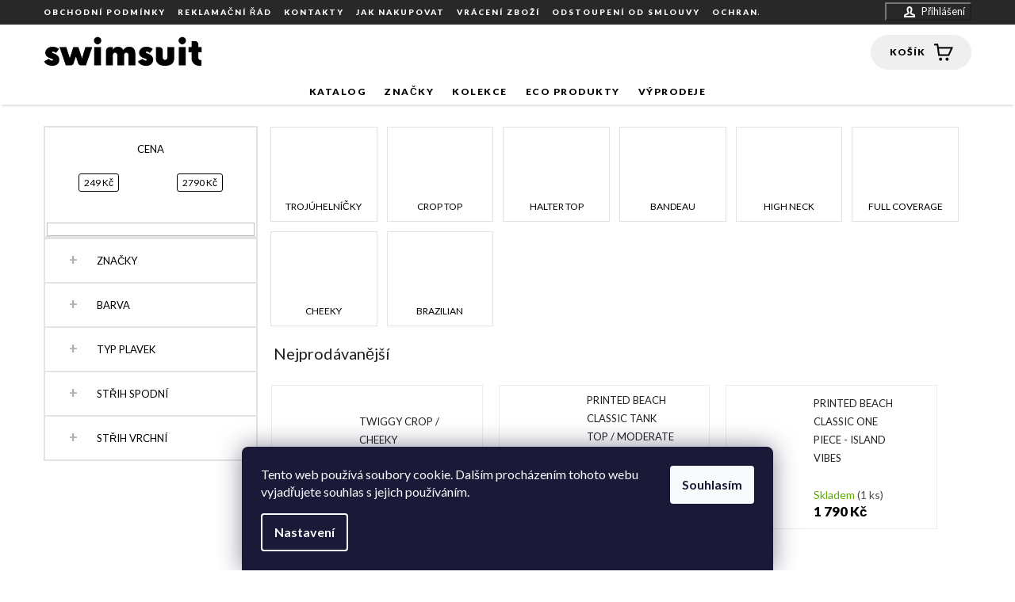

--- FILE ---
content_type: text/html; charset=utf-8
request_url: https://www.swimsuit.cz/strih-plavek/
body_size: 30149
content:
<!doctype html><html lang="cs" dir="ltr" class="header-background-light external-fonts-loaded"><head><meta charset="utf-8" /><meta name="viewport" content="width=device-width,initial-scale=1" /><title>Střih plavek - Swimsuit.cz</title><link rel="preconnect" href="https://cdn.myshoptet.com" /><link rel="dns-prefetch" href="https://cdn.myshoptet.com" /><link rel="preload" href="https://cdn.myshoptet.com/prj/dist/master/cms/libs/jquery/jquery-1.11.3.min.js" as="script" /><link href="https://cdn.myshoptet.com/prj/dist/master/cms/templates/frontend_templates/shared/css/font-face/roboto.css" rel="stylesheet"><link href="https://cdn.myshoptet.com/prj/dist/master/shop/dist/font-shoptet-11.css.62c94c7785ff2cea73b2.css" rel="stylesheet"><script>
dataLayer = [];
dataLayer.push({'shoptet' : {
    "pageId": 688,
    "pageType": "category",
    "currency": "CZK",
    "currencyInfo": {
        "decimalSeparator": ",",
        "exchangeRate": 1,
        "priceDecimalPlaces": 2,
        "symbol": "K\u010d",
        "symbolLeft": 0,
        "thousandSeparator": " "
    },
    "language": "cs",
    "projectId": 199476,
    "category": {
        "guid": "76bfd7e8-0a7b-11e8-8216-002590dad85e",
        "path": "St\u0159ih plavek",
        "parentCategoryGuid": null
    },
    "cartInfo": {
        "id": null,
        "freeShipping": false,
        "freeShippingFrom": 2000,
        "leftToFreeGift": {
            "formattedPrice": "2 000 K\u010d",
            "priceLeft": 2000
        },
        "freeGift": false,
        "leftToFreeShipping": {
            "priceLeft": 2000,
            "dependOnRegion": 0,
            "formattedPrice": "2 000 K\u010d"
        },
        "discountCoupon": [],
        "getNoBillingShippingPrice": {
            "withoutVat": 0,
            "vat": 0,
            "withVat": 0
        },
        "cartItems": [],
        "taxMode": "ORDINARY"
    },
    "cart": [],
    "customer": {
        "priceRatio": 1,
        "priceListId": 1,
        "groupId": null,
        "registered": false,
        "mainAccount": false
    }
}});
dataLayer.push({'cookie_consent' : {
    "marketing": "denied",
    "analytics": "denied"
}});
document.addEventListener('DOMContentLoaded', function() {
    shoptet.consent.onAccept(function(agreements) {
        if (agreements.length == 0) {
            return;
        }
        dataLayer.push({
            'cookie_consent' : {
                'marketing' : (agreements.includes(shoptet.config.cookiesConsentOptPersonalisation)
                    ? 'granted' : 'denied'),
                'analytics': (agreements.includes(shoptet.config.cookiesConsentOptAnalytics)
                    ? 'granted' : 'denied')
            },
            'event': 'cookie_consent'
        });
    });
});
</script>

<!-- Google Tag Manager -->
<script>(function(w,d,s,l,i){w[l]=w[l]||[];w[l].push({'gtm.start':
new Date().getTime(),event:'gtm.js'});var f=d.getElementsByTagName(s)[0],
j=d.createElement(s),dl=l!='dataLayer'?'&l='+l:'';j.async=true;j.src=
'https://www.googletagmanager.com/gtm.js?id='+i+dl;f.parentNode.insertBefore(j,f);
})(window,document,'script','dataLayer','GTM-PHQ7BSW');</script>
<!-- End Google Tag Manager -->

<meta property="og:type" content="website"><meta property="og:site_name" content="swimsuit.cz"><meta property="og:url" content="https://www.swimsuit.cz/strih-plavek/"><meta property="og:title" content="Střih plavek - Swimsuit.cz"><meta name="author" content="Swimsuit.cz"><meta name="web_author" content="Shoptet.cz"><meta name="dcterms.rightsHolder" content="www.swimsuit.cz"><meta name="robots" content="index,follow"><meta property="og:image" content="https://cdn.myshoptet.com/usr/www.swimsuit.cz/user/logos/logo.png?t=1769144139"><meta property="og:description" content="Střih plavek, Swimsuit.cz"><meta name="description" content="Střih plavek, Swimsuit.cz"><meta name="google-site-verification" content="073ca558da3bb2621d92c70c961a47d381da1d0a"><style>:root {--color-primary: #000000;--color-primary-h: 0;--color-primary-s: 0%;--color-primary-l: 0%;--color-primary-hover: #000000;--color-primary-hover-h: 0;--color-primary-hover-s: 0%;--color-primary-hover-l: 0%;--color-secondary: #1ED25E;--color-secondary-h: 141;--color-secondary-s: 75%;--color-secondary-l: 47%;--color-secondary-hover: #0EAF48;--color-secondary-hover-h: 142;--color-secondary-hover-s: 85%;--color-secondary-hover-l: 37%;--color-tertiary: #fd6864;--color-tertiary-h: 2;--color-tertiary-s: 97%;--color-tertiary-l: 69%;--color-tertiary-hover: #fd6864;--color-tertiary-hover-h: 2;--color-tertiary-hover-s: 97%;--color-tertiary-hover-l: 69%;--color-header-background: #ffffff;--template-font: "Roboto";--template-headings-font: "Roboto";--header-background-url: none;--cookies-notice-background: #1A1937;--cookies-notice-color: #F8FAFB;--cookies-notice-button-hover: #f5f5f5;--cookies-notice-link-hover: #27263f;--templates-update-management-preview-mode-content: "Náhled aktualizací šablony je aktivní pro váš prohlížeč."}</style>
    
    <link href="https://cdn.myshoptet.com/prj/dist/master/shop/dist/main-11.less.5a24dcbbdabfd189c152.css" rel="stylesheet" />
        
<link rel="next" href="/strih-plavek/strana-2/" />    <script>var shoptet = shoptet || {};</script>
    <script src="https://cdn.myshoptet.com/prj/dist/master/shop/dist/main-3g-header.js.05f199e7fd2450312de2.js"></script>
<!-- User include --><!-- api 427(81) html code header -->
<link rel="stylesheet" href="https://cdn.myshoptet.com/usr/api2.dklab.cz/user/documents/_doplnky/instagram/199476/13/199476_13.css" type="text/css" /><style>
        :root {
            --dklab-instagram-header-color: #000000;  
            --dklab-instagram-header-background: #DDDDDD;  
            --dklab-instagram-font-weight: 700;
            --dklab-instagram-font-size: 180%;
            --dklab-instagram-logoUrl: url(https://cdn.myshoptet.com/usr/api2.dklab.cz/user/documents/_doplnky/instagram/img/logo-duha.png); 
            --dklab-instagram-logo-size-width: 40px;
            --dklab-instagram-logo-size-height: 40px;                        
            --dklab-instagram-hover-content: 0;                        
            --dklab-instagram-padding: 0px;                        
            --dklab-instagram-border-color: #888888;
            
        }
        </style>
<!-- service 427(81) html code header -->
<link rel="stylesheet" href="https://cdn.myshoptet.com/usr/api2.dklab.cz/user/documents/_doplnky/instagram/font/instagramplus.css" type="text/css" />

<!-- project html code header -->
<link href="https://fonts.googleapis.com/css?family=Lato:300,400,700,900" rel="stylesheet"> 
<link type="text/css" rel="stylesheet" media="screen" href="/user/documents/style.css?v15" />
<style>

/* TEXT TLAČÍTKA U ČLÁNKŮ NA HP - ZAČÁTEK */
.hot-news .text .title:before{content: "Přečíst článek"}
/* TEXT TLAČÍTKA U ČLÁNKŮ NA HP - KONEC */

/* BANNERY KE KATEGORIÍM - ZAČÁTEK */
.in-produkty .category-title{background-image: url("/user/documents/upload/Bannery kategorie/kulanikinis.png");}
.in-znacky .category-title{background-image: url("/user/documents/upload/Bannery kategorie/kategorie.png");}
.in-kolekce .category-title{background-image: url("/user/documents/upload/Bannery kategorie/kategorie.png");}
.in-vyprodeje .category-title{background-image: url("/user/documents/upload/Bannery kategorie/vyprodeje.png");}
.in-cenote .category-title{background-image: url("/user/documents/upload/Bannery kategorie/cenote.png");}
.in-jednodilne-plavky .category-title{background-image: url("/user/documents/upload/Bannery kategorie/jednodilne.png");}
.in-dvoudilne-plavky .category-title{background-image: url("/user/documents/upload/Bannery kategorie/dvoudilne2.png");}
.in-bryle .category-title{background-image: url("/user/documents/upload/Bannery kategorie/bryle2.png");}
.in-bodyglove .category-title{background-image: url("/user/documents/upload/Bannery kategorie/bodyglove.png");}
.in-eidon .category-title{background-image: url("/user/documents/upload/Bannery kategorie/eidon.png");}
.in-eidon .category-title{background-image: url("/user/documents/upload/Bannery kategorie/eidon.png");}
.in-jednodilne-plavky .category-title{background-image: url("/user/documents/upload/Bannery kategorie/jednodilne.png");}
.in-kulani-kinis .category-title{background-image: url("/user/documents/upload/Bannery kategorie/kulanikinis.png");}
.in-banana-moon .category-title{background-image: url("/user/documents/upload/Bannery kategorie/banana.png");}
.in-maaji .category-title{background-image: url("/user/documents/upload/Bannery kategorie/maaji.png");}
/* BANNERY KE KATEGORIÍM - KONEC */

.products-block.products .p .name {height: 54px;}
.type-category #content > h4{color: #000;font-size: 18px;text-transform: uppercase;font-family: 'Roboto' !important;margin: 20px 0 10px 0;}
.products-inline.products-top > div .p .image {overflow: hidden;}
.slider-wrapper h4{font-size: 13px;font-weight: 500;color: #000;padding: 10px 0 5px 0;text-align: center;}
.news-wrapper{display: flex;flex-wrap: wrap; -webkit-flex-wrap: wrap; -o-flex-wrap: wrap; -ms-flex-wrap: wrap; }
@media screen and (min-width: 768px) {
.navigation-in > ul > li:nth-of-type(2) > ul > li:last-of-type {margin-bottom: 0 !important;}
.top-navigation-bar .container > div {flex: 1 1 100%;}
.navigation-in > ul > li {width: auto; display: inline-block;}
.navigation-in > ul{width: 100%;}
.navigation-in > ul > li > ul {top: 100px !important;}
.navigation-in > ul > li > ul > div {right: 0;}
.navigation-in > ul > li.ext > ul > li > div {width: 100%;}
.navigation-in > ul > li > a {color: #000 !important;}
}
@media screen and (min-width: 768px) and (max-width: 1199px) {
#navigation {margin-top: 4px; width: 100%;}
#header .site-name {margin-top: -22px;}
}
@media screen and (max-width: 767px) {
.navigation-in > ul > li.ext > a > span {top: 12px;}
}
.platby img:first-child{display: none !important;}
</style>

<script>
var leadhub_domain = 'swimsuit_cz';
</script>
<script src="https://data.brani.cz/klient/shoptet/leadhub-header.js"></script>


<script type="text/javascript">
/* <![CDATA[ */
var seznam_retargeting_id = 49020;
/* ]]> */
</script>
<script type="text/javascript" src="//c.imedia.cz/js/retargeting.js"></script>

<meta name="p:domain_verify" content="fba4823c5cfcb660723b8333fb427222"/>
						
<!-- /User include --><link rel="shortcut icon" href="/favicon.ico" type="image/x-icon" /><link rel="canonical" href="https://www.swimsuit.cz/strih-plavek/" />    <script>
        var _hwq = _hwq || [];
        _hwq.push(['setKey', '8B7CD0C5470C696D1875F0A232B1B76E']);
        _hwq.push(['setTopPos', '300']);
        _hwq.push(['showWidget', '22']);
        (function() {
            var ho = document.createElement('script');
            ho.src = 'https://cz.im9.cz/direct/i/gjs.php?n=wdgt&sak=8B7CD0C5470C696D1875F0A232B1B76E';
            var s = document.getElementsByTagName('script')[0]; s.parentNode.insertBefore(ho, s);
        })();
    </script>
    <!-- Global site tag (gtag.js) - Google Analytics -->
    <script async src="https://www.googletagmanager.com/gtag/js?id=G-7HYHQP94LL"></script>
    <script>
        
        window.dataLayer = window.dataLayer || [];
        function gtag(){dataLayer.push(arguments);}
        

                    console.debug('default consent data');

            gtag('consent', 'default', {"ad_storage":"denied","analytics_storage":"denied","ad_user_data":"denied","ad_personalization":"denied","wait_for_update":500});
            dataLayer.push({
                'event': 'default_consent'
            });
        
        gtag('js', new Date());

                gtag('config', 'UA-35616022-1', { 'groups': "UA" });
        
                gtag('config', 'G-7HYHQP94LL', {"groups":"GA4","send_page_view":false,"content_group":"category","currency":"CZK","page_language":"cs"});
        
                gtag('config', 'AW-1002643198');
        
        
        
        
        
                    gtag('event', 'page_view', {"send_to":"GA4","page_language":"cs","content_group":"category","currency":"CZK"});
        
        
        
        
        
        
        
        
        
        
        
        
        
        document.addEventListener('DOMContentLoaded', function() {
            if (typeof shoptet.tracking !== 'undefined') {
                for (var id in shoptet.tracking.bannersList) {
                    gtag('event', 'view_promotion', {
                        "send_to": "UA",
                        "promotions": [
                            {
                                "id": shoptet.tracking.bannersList[id].id,
                                "name": shoptet.tracking.bannersList[id].name,
                                "position": shoptet.tracking.bannersList[id].position
                            }
                        ]
                    });
                }
            }

            shoptet.consent.onAccept(function(agreements) {
                if (agreements.length !== 0) {
                    console.debug('gtag consent accept');
                    var gtagConsentPayload =  {
                        'ad_storage': agreements.includes(shoptet.config.cookiesConsentOptPersonalisation)
                            ? 'granted' : 'denied',
                        'analytics_storage': agreements.includes(shoptet.config.cookiesConsentOptAnalytics)
                            ? 'granted' : 'denied',
                                                                                                'ad_user_data': agreements.includes(shoptet.config.cookiesConsentOptPersonalisation)
                            ? 'granted' : 'denied',
                        'ad_personalization': agreements.includes(shoptet.config.cookiesConsentOptPersonalisation)
                            ? 'granted' : 'denied',
                        };
                    console.debug('update consent data', gtagConsentPayload);
                    gtag('consent', 'update', gtagConsentPayload);
                    dataLayer.push(
                        { 'event': 'update_consent' }
                    );
                }
            });
        });
    </script>
</head><body class="desktop id-688 in-strih-plavek template-11 type-category multiple-columns-body columns-3 ums_forms_redesign--off ums_a11y_category_page--on ums_discussion_rating_forms--off ums_flags_display_unification--on ums_a11y_login--on mobile-header-version-0"><noscript>
    <style>
        #header {
            padding-top: 0;
            position: relative !important;
            top: 0;
        }
        .header-navigation {
            position: relative !important;
        }
        .overall-wrapper {
            margin: 0 !important;
        }
        body:not(.ready) {
            visibility: visible !important;
        }
    </style>
    <div class="no-javascript">
        <div class="no-javascript__title">Musíte změnit nastavení vašeho prohlížeče</div>
        <div class="no-javascript__text">Podívejte se na: <a href="https://www.google.com/support/bin/answer.py?answer=23852">Jak povolit JavaScript ve vašem prohlížeči</a>.</div>
        <div class="no-javascript__text">Pokud používáte software na blokování reklam, může být nutné povolit JavaScript z této stránky.</div>
        <div class="no-javascript__text">Děkujeme.</div>
    </div>
</noscript>

        <div id="fb-root"></div>
        <script>
            window.fbAsyncInit = function() {
                FB.init({
//                    appId            : 'your-app-id',
                    autoLogAppEvents : true,
                    xfbml            : true,
                    version          : 'v19.0'
                });
            };
        </script>
        <script async defer crossorigin="anonymous" src="https://connect.facebook.net/cs_CZ/sdk.js"></script><script>
<!-- Global site tag (gtag.js) - Google Ads: 1002643198 -->
<script async src="https://www.googletagmanager.com/gtag/js?id=AW-1002643198"></script>
<script>
  window.dataLayer = window.dataLayer || [];
  function gtag(){dataLayer.push(arguments);}
  gtag('js', new Date());

  gtag('config', 'AW-1002643198');
</script>

<script>
  gtag('event', 'page_view', {
    'send_to': 'AW-1002643198',
    'value': 'replace with value',
    'items': [{
      'id': 'replace with value',
      'google_business_vertical': 'retail'
    }]
  });
</script>
</script>

<!-- Google Tag Manager (noscript) -->
<noscript><iframe src="https://www.googletagmanager.com/ns.html?id=GTM-PHQ7BSW"
height="0" width="0" style="display:none;visibility:hidden"></iframe></noscript>
<!-- End Google Tag Manager (noscript) -->

    <div class="siteCookies siteCookies--bottom siteCookies--dark js-siteCookies" role="dialog" data-testid="cookiesPopup" data-nosnippet>
        <div class="siteCookies__form">
            <div class="siteCookies__content">
                <div class="siteCookies__text">
                    Tento web používá soubory cookie. Dalším procházením tohoto webu vyjadřujete souhlas s jejich používáním.
                </div>
                <p class="siteCookies__links">
                    <button class="siteCookies__link js-cookies-settings" aria-label="Nastavení cookies" data-testid="cookiesSettings">Nastavení</button>
                </p>
            </div>
            <div class="siteCookies__buttonWrap">
                                <button class="siteCookies__button js-cookiesConsentSubmit" value="all" aria-label="Přijmout cookies" data-testid="buttonCookiesAccept">Souhlasím</button>
            </div>
        </div>
        <script>
            document.addEventListener("DOMContentLoaded", () => {
                const siteCookies = document.querySelector('.js-siteCookies');
                document.addEventListener("scroll", shoptet.common.throttle(() => {
                    const st = document.documentElement.scrollTop;
                    if (st > 1) {
                        siteCookies.classList.add('siteCookies--scrolled');
                    } else {
                        siteCookies.classList.remove('siteCookies--scrolled');
                    }
                }, 100));
            });
        </script>
    </div>
<a href="#content" class="skip-link sr-only">Přejít na obsah</a><div class="overall-wrapper"><div class="user-action"><div class="container">
    <div class="user-action-in">
                    <div id="login" class="user-action-login popup-widget login-widget" role="dialog" aria-labelledby="loginHeading">
        <div class="popup-widget-inner">
                            <h2 id="loginHeading">Přihlášení k vašemu účtu</h2><div id="customerLogin"><form action="/action/Customer/Login/" method="post" id="formLoginIncluded" class="csrf-enabled formLogin" data-testid="formLogin"><input type="hidden" name="referer" value="" /><div class="form-group"><div class="input-wrapper email js-validated-element-wrapper no-label"><input type="email" name="email" class="form-control" autofocus placeholder="E-mailová adresa (např. jan@novak.cz)" data-testid="inputEmail" autocomplete="email" required /></div></div><div class="form-group"><div class="input-wrapper password js-validated-element-wrapper no-label"><input type="password" name="password" class="form-control" placeholder="Heslo" data-testid="inputPassword" autocomplete="current-password" required /><span class="no-display">Nemůžete vyplnit toto pole</span><input type="text" name="surname" value="" class="no-display" /></div></div><div class="form-group"><div class="login-wrapper"><button type="submit" class="btn btn-secondary btn-text btn-login" data-testid="buttonSubmit">Přihlásit se</button><div class="password-helper"><a href="/registrace/" data-testid="signup" rel="nofollow">Nová registrace</a><a href="/klient/zapomenute-heslo/" rel="nofollow">Zapomenuté heslo</a></div></div></div></form>
</div>                    </div>
    </div>

                            <div id="cart-widget" class="user-action-cart popup-widget cart-widget loader-wrapper" data-testid="popupCartWidget" role="dialog" aria-hidden="true">
    <div class="popup-widget-inner cart-widget-inner place-cart-here">
        <div class="loader-overlay">
            <div class="loader"></div>
        </div>
    </div>

    <div class="cart-widget-button">
        <a href="/kosik/" class="btn btn-conversion" id="continue-order-button" rel="nofollow" data-testid="buttonNextStep">Pokračovat do košíku</a>
    </div>
</div>
            </div>
</div>
</div><div class="top-navigation-bar" data-testid="topNavigationBar">

    <div class="container">

        <div class="top-navigation-contacts">
            <strong>Zákaznická podpora:</strong><a href="tel:+420721624094" class="project-phone" aria-label="Zavolat na +420721624094" data-testid="contactboxPhone"><span>+420 721 624 094</span></a><a href="mailto:info@swimsuit.cz" class="project-email" data-testid="contactboxEmail"><span>info@swimsuit.cz</span></a>        </div>

                            <div class="top-navigation-menu">
                <div class="top-navigation-menu-trigger"></div>
                <ul class="top-navigation-bar-menu">
                                            <li class="top-navigation-menu-item-39">
                            <a href="/obchodni-podminky/">Obchodní podmínky</a>
                        </li>
                                            <li class="top-navigation-menu-item-799">
                            <a href="/reklamacni-rad/">Reklamační řád</a>
                        </li>
                                            <li class="top-navigation-menu-item-29">
                            <a href="/kontakty/">Kontakty</a>
                        </li>
                                            <li class="top-navigation-menu-item-27">
                            <a href="/jak-nakupovat/">Jak nakupovat</a>
                        </li>
                                            <li class="top-navigation-menu-item-897">
                            <a href="/vraceni-zbozi/">Vrácení zboží</a>
                        </li>
                                            <li class="top-navigation-menu-item-805">
                            <a href="/pouceni-o-pravu-na-odstoupeni/">Odstoupení od smlouvy</a>
                        </li>
                                            <li class="top-navigation-menu-item-808">
                            <a href="/ochrana-osobnich-udaju/">Ochrana osobních údajů</a>
                        </li>
                                    </ul>
                <ul class="top-navigation-bar-menu-helper"></ul>
            </div>
        
        <div class="top-navigation-tools">
            <div class="responsive-tools">
                <a href="#" class="toggle-window" data-target="search" aria-label="Hledat" data-testid="linkSearchIcon"></a>
                                                            <a href="#" class="toggle-window" data-target="login"></a>
                                                    <a href="#" class="toggle-window" data-target="navigation" aria-label="Menu" data-testid="hamburgerMenu"></a>
            </div>
                        <button class="top-nav-button top-nav-button-login toggle-window" type="button" data-target="login" aria-haspopup="dialog" aria-controls="login" aria-expanded="false" data-testid="signin"><span>Přihlášení</span></button>        </div>

    </div>

</div>
<header id="header"><div class="container navigation-wrapper">
    <div class="header-top">
        <div class="site-name-wrapper">
            <div class="site-name"><a href="/" data-testid="linkWebsiteLogo"><img src="https://cdn.myshoptet.com/usr/www.swimsuit.cz/user/logos/logo.png" alt="Swimsuit.cz" fetchpriority="low" /></a></div>        </div>
        <div class="search" itemscope itemtype="https://schema.org/WebSite">
            <meta itemprop="headline" content="Střih plavek"/><meta itemprop="url" content="https://www.swimsuit.cz"/><meta itemprop="text" content="Střih plavek, Swimsuit.cz"/>            <form action="/action/ProductSearch/prepareString/" method="post"
    id="formSearchForm" class="search-form compact-form js-search-main"
    itemprop="potentialAction" itemscope itemtype="https://schema.org/SearchAction" data-testid="searchForm">
    <fieldset>
        <meta itemprop="target"
            content="https://www.swimsuit.cz/vyhledavani/?string={string}"/>
        <input type="hidden" name="language" value="cs"/>
        
            
<input
    type="search"
    name="string"
        class="query-input form-control search-input js-search-input"
    placeholder="Napište, co hledáte"
    autocomplete="off"
    required
    itemprop="query-input"
    aria-label="Vyhledávání"
    data-testid="searchInput"
>
            <button type="submit" class="btn btn-default" data-testid="searchBtn">Hledat</button>
        
    </fieldset>
</form>
        </div>
        <div class="navigation-buttons">
                
    <a href="/kosik/" class="btn btn-icon toggle-window cart-count" data-target="cart" data-hover="true" data-redirect="true" data-testid="headerCart" rel="nofollow" aria-haspopup="dialog" aria-expanded="false" aria-controls="cart-widget">
        
                <span class="sr-only">Nákupní košík</span>
        
            <span class="cart-price visible-lg-inline-block" data-testid="headerCartPrice">
                                    Prázdný košík                            </span>
        
    
            </a>
        </div>
    </div>
    <nav id="navigation" aria-label="Hlavní menu" data-collapsible="true"><div class="navigation-in menu"><ul class="menu-level-1" role="menubar" data-testid="headerMenuItems"><li class="menu-item-external-70" role="none"><a href="/" data-testid="headerMenuItem" role="menuitem" aria-expanded="false"><b>Úvodní stránka</b></a></li>
<li class="menu-item-674 ext" role="none"><a href="/produkty/" data-testid="headerMenuItem" role="menuitem" aria-haspopup="true" aria-expanded="false"><b>Katalog</b><span class="submenu-arrow"></span></a><ul class="menu-level-2" aria-label="Katalog" tabindex="-1" role="menu"><li class="menu-item-678" role="none"><a href="/jednodilne-plavky/" class="menu-image" data-testid="headerMenuItem" tabindex="-1" aria-hidden="true"><img src="data:image/svg+xml,%3Csvg%20width%3D%22140%22%20height%3D%22100%22%20xmlns%3D%22http%3A%2F%2Fwww.w3.org%2F2000%2Fsvg%22%3E%3C%2Fsvg%3E" alt="" aria-hidden="true" width="140" height="100"  data-src="https://cdn.myshoptet.com/usr/www.swimsuit.cz/user/categories/thumb/jednodilne-ico2_1x.png" fetchpriority="low" /></a><div><a href="/jednodilne-plavky/" data-testid="headerMenuItem" role="menuitem"><span>Jednodílné plavky</span></a>
                        </div></li><li class="menu-item-679" role="none"><a href="/dvoudilne-plavky/" class="menu-image" data-testid="headerMenuItem" tabindex="-1" aria-hidden="true"><img src="data:image/svg+xml,%3Csvg%20width%3D%22140%22%20height%3D%22100%22%20xmlns%3D%22http%3A%2F%2Fwww.w3.org%2F2000%2Fsvg%22%3E%3C%2Fsvg%3E" alt="" aria-hidden="true" width="140" height="100"  data-src="https://cdn.myshoptet.com/usr/www.swimsuit.cz/user/categories/thumb/dvoudilne-ico2_1x.png" fetchpriority="low" /></a><div><a href="/dvoudilne-plavky/" data-testid="headerMenuItem" role="menuitem"><span>Dvoudílné plavky</span></a>
                        </div></li><li class="menu-item-680" role="none"><a href="/slunecni-bryle/" class="menu-image" data-testid="headerMenuItem" tabindex="-1" aria-hidden="true"><img src="data:image/svg+xml,%3Csvg%20width%3D%22140%22%20height%3D%22100%22%20xmlns%3D%22http%3A%2F%2Fwww.w3.org%2F2000%2Fsvg%22%3E%3C%2Fsvg%3E" alt="" aria-hidden="true" width="140" height="100"  data-src="https://cdn.myshoptet.com/usr/www.swimsuit.cz/user/categories/thumb/bryle-ico2_1x.png" fetchpriority="low" /></a><div><a href="/slunecni-bryle/" data-testid="headerMenuItem" role="menuitem"><span>Sluneční brýle</span></a>
                        </div></li><li class="menu-item-850" role="none"><a href="/naramky/" class="menu-image" data-testid="headerMenuItem" tabindex="-1" aria-hidden="true"><img src="data:image/svg+xml,%3Csvg%20width%3D%22140%22%20height%3D%22100%22%20xmlns%3D%22http%3A%2F%2Fwww.w3.org%2F2000%2Fsvg%22%3E%3C%2Fsvg%3E" alt="" aria-hidden="true" width="140" height="100"  data-src="https://cdn.myshoptet.com/usr/www.swimsuit.cz/user/categories/thumb/bracelet.png" fetchpriority="low" /></a><div><a href="/naramky/" data-testid="headerMenuItem" role="menuitem"><span>Náramky</span></a>
                        </div></li><li class="menu-item-858" role="none"><a href="/eco-produkty/" class="menu-image" data-testid="headerMenuItem" tabindex="-1" aria-hidden="true"><img src="data:image/svg+xml,%3Csvg%20width%3D%22140%22%20height%3D%22100%22%20xmlns%3D%22http%3A%2F%2Fwww.w3.org%2F2000%2Fsvg%22%3E%3C%2Fsvg%3E" alt="" aria-hidden="true" width="140" height="100"  data-src="https://cdn.myshoptet.com/usr/www.swimsuit.cz/user/categories/thumb/leaf.png" fetchpriority="low" /></a><div><a href="/eco-produkty/" data-testid="headerMenuItem" role="menuitem"><span>Eco produkty</span></a>
                        </div></li><li class="menu-item-814" role="none"><a href="/vouchery/" class="menu-image" data-testid="headerMenuItem" tabindex="-1" aria-hidden="true"><img src="data:image/svg+xml,%3Csvg%20width%3D%22140%22%20height%3D%22100%22%20xmlns%3D%22http%3A%2F%2Fwww.w3.org%2F2000%2Fsvg%22%3E%3C%2Fsvg%3E" alt="" aria-hidden="true" width="140" height="100"  data-src="https://cdn.myshoptet.com/usr/www.swimsuit.cz/user/categories/thumb/vouchery_1x.png" fetchpriority="low" /></a><div><a href="/vouchery/" data-testid="headerMenuItem" role="menuitem"><span>Vouchery</span></a>
                        </div></li><li class="menu-item-681" role="none"><a href="/tricka/" class="menu-image" data-testid="headerMenuItem" tabindex="-1" aria-hidden="true"><img src="data:image/svg+xml,%3Csvg%20width%3D%22140%22%20height%3D%22100%22%20xmlns%3D%22http%3A%2F%2Fwww.w3.org%2F2000%2Fsvg%22%3E%3C%2Fsvg%3E" alt="" aria-hidden="true" width="140" height="100"  data-src="https://cdn.myshoptet.com/usr/www.swimsuit.cz/user/categories/thumb/trika-ico2_1x.png" fetchpriority="low" /></a><div><a href="/tricka/" data-testid="headerMenuItem" role="menuitem"><span>Trička</span></a>
                        </div></li><li class="menu-item-920" role="none"><a href="/rousky/" class="menu-image" data-testid="headerMenuItem" tabindex="-1" aria-hidden="true"><img src="data:image/svg+xml,%3Csvg%20width%3D%22140%22%20height%3D%22100%22%20xmlns%3D%22http%3A%2F%2Fwww.w3.org%2F2000%2Fsvg%22%3E%3C%2Fsvg%3E" alt="" aria-hidden="true" width="140" height="100"  data-src="https://cdn.myshoptet.com/usr/www.swimsuit.cz/user/categories/thumb/rouska_new.png" fetchpriority="low" /></a><div><a href="/rousky/" data-testid="headerMenuItem" role="menuitem"><span>Roušky</span></a>
                        </div></li><li class="menu-item-975" role="none"><a href="/boardshorts/" class="menu-image" data-testid="headerMenuItem" tabindex="-1" aria-hidden="true"><img src="data:image/svg+xml,%3Csvg%20width%3D%22140%22%20height%3D%22100%22%20xmlns%3D%22http%3A%2F%2Fwww.w3.org%2F2000%2Fsvg%22%3E%3C%2Fsvg%3E" alt="" aria-hidden="true" width="140" height="100"  data-src="https://cdn.myshoptet.com/usr/www.swimsuit.cz/user/categories/thumb/shorts_2x.png" fetchpriority="low" /></a><div><a href="/boardshorts/" data-testid="headerMenuItem" role="menuitem"><span>Boardshorts</span></a>
                        </div></li></ul></li>
<li class="menu-item-685 ext" role="none"><a href="/znacky/" data-testid="headerMenuItem" role="menuitem" aria-haspopup="true" aria-expanded="false"><b>Značky</b><span class="submenu-arrow"></span></a><ul class="menu-level-2" aria-label="Značky" tabindex="-1" role="menu"><li class="menu-item-751" role="none"><a href="/b-swim/" class="menu-image" data-testid="headerMenuItem" tabindex="-1" aria-hidden="true"><img src="data:image/svg+xml,%3Csvg%20width%3D%22140%22%20height%3D%22100%22%20xmlns%3D%22http%3A%2F%2Fwww.w3.org%2F2000%2Fsvg%22%3E%3C%2Fsvg%3E" alt="" aria-hidden="true" width="140" height="100"  data-src="https://cdn.myshoptet.com/usr/www.swimsuit.cz/user/categories/thumb/_1xcategory_copy_3.png" fetchpriority="low" /></a><div><a href="/b-swim/" data-testid="headerMenuItem" role="menuitem"><span>B.Swim</span></a>
                        </div></li><li class="menu-item-733" role="none"><a href="/banana-moon/" class="menu-image" data-testid="headerMenuItem" tabindex="-1" aria-hidden="true"><img src="data:image/svg+xml,%3Csvg%20width%3D%22140%22%20height%3D%22100%22%20xmlns%3D%22http%3A%2F%2Fwww.w3.org%2F2000%2Fsvg%22%3E%3C%2Fsvg%3E" alt="" aria-hidden="true" width="140" height="100"  data-src="https://cdn.myshoptet.com/usr/www.swimsuit.cz/user/categories/thumb/category_1x-3.png" fetchpriority="low" /></a><div><a href="/banana-moon/" data-testid="headerMenuItem" role="menuitem"><span>Banana Moon</span></a>
                        </div></li><li class="menu-item-748" role="none"><a href="/bodyglove/" class="menu-image" data-testid="headerMenuItem" tabindex="-1" aria-hidden="true"><img src="data:image/svg+xml,%3Csvg%20width%3D%22140%22%20height%3D%22100%22%20xmlns%3D%22http%3A%2F%2Fwww.w3.org%2F2000%2Fsvg%22%3E%3C%2Fsvg%3E" alt="" aria-hidden="true" width="140" height="100"  data-src="https://cdn.myshoptet.com/usr/www.swimsuit.cz/user/categories/thumb/_1xcategory_copy.png" fetchpriority="low" /></a><div><a href="/bodyglove/" data-testid="headerMenuItem" role="menuitem"><span>Bodyglove</span></a>
                        </div></li><li class="menu-item-739" role="none"><a href="/cenote/" class="menu-image" data-testid="headerMenuItem" tabindex="-1" aria-hidden="true"><img src="data:image/svg+xml,%3Csvg%20width%3D%22140%22%20height%3D%22100%22%20xmlns%3D%22http%3A%2F%2Fwww.w3.org%2F2000%2Fsvg%22%3E%3C%2Fsvg%3E" alt="" aria-hidden="true" width="140" height="100"  data-src="https://cdn.myshoptet.com/usr/www.swimsuit.cz/user/categories/thumb/category_1x-2.png" fetchpriority="low" /></a><div><a href="/cenote/" data-testid="headerMenuItem" role="menuitem"><span>Cenote</span></a>
                        </div></li><li class="menu-item-715" role="none"><a href="/eidon/" class="menu-image" data-testid="headerMenuItem" tabindex="-1" aria-hidden="true"><img src="data:image/svg+xml,%3Csvg%20width%3D%22140%22%20height%3D%22100%22%20xmlns%3D%22http%3A%2F%2Fwww.w3.org%2F2000%2Fsvg%22%3E%3C%2Fsvg%3E" alt="" aria-hidden="true" width="140" height="100"  data-src="https://cdn.myshoptet.com/usr/www.swimsuit.cz/user/categories/thumb/_1xcategory_copy_4.png" fetchpriority="low" /></a><div><a href="/eidon/" data-testid="headerMenuItem" role="menuitem"><span>Eidon</span></a>
                        </div></li><li class="menu-item-742" role="none"><a href="/floats/" class="menu-image" data-testid="headerMenuItem" tabindex="-1" aria-hidden="true"><img src="data:image/svg+xml,%3Csvg%20width%3D%22140%22%20height%3D%22100%22%20xmlns%3D%22http%3A%2F%2Fwww.w3.org%2F2000%2Fsvg%22%3E%3C%2Fsvg%3E" alt="" aria-hidden="true" width="140" height="100"  data-src="https://cdn.myshoptet.com/usr/www.swimsuit.cz/user/categories/thumb/category_1x-1.png" fetchpriority="low" /></a><div><a href="/floats/" data-testid="headerMenuItem" role="menuitem"><span>Floats</span></a>
                        </div></li><li class="menu-item-721" role="none"><a href="/heat/" class="menu-image" data-testid="headerMenuItem" tabindex="-1" aria-hidden="true"><img src="data:image/svg+xml,%3Csvg%20width%3D%22140%22%20height%3D%22100%22%20xmlns%3D%22http%3A%2F%2Fwww.w3.org%2F2000%2Fsvg%22%3E%3C%2Fsvg%3E" alt="" aria-hidden="true" width="140" height="100"  data-src="https://cdn.myshoptet.com/usr/www.swimsuit.cz/user/categories/thumb/_1xcategory_copy-1.png" fetchpriority="low" /></a><div><a href="/heat/" data-testid="headerMenuItem" role="menuitem"><span>Heat</span></a>
                        </div></li><li class="menu-item-909" role="none"><a href="/joco-cups/" class="menu-image" data-testid="headerMenuItem" tabindex="-1" aria-hidden="true"><img src="data:image/svg+xml,%3Csvg%20width%3D%22140%22%20height%3D%22100%22%20xmlns%3D%22http%3A%2F%2Fwww.w3.org%2F2000%2Fsvg%22%3E%3C%2Fsvg%3E" alt="" aria-hidden="true" width="140" height="100"  data-src="https://cdn.myshoptet.com/usr/www.swimsuit.cz/user/categories/thumb/joco_logo-black.png" fetchpriority="low" /></a><div><a href="/joco-cups/" data-testid="headerMenuItem" role="menuitem"><span>Joco Cups</span></a>
                        </div></li><li class="menu-item-745" role="none"><a href="/kulani-kinis/" class="menu-image" data-testid="headerMenuItem" tabindex="-1" aria-hidden="true"><img src="data:image/svg+xml,%3Csvg%20width%3D%22140%22%20height%3D%22100%22%20xmlns%3D%22http%3A%2F%2Fwww.w3.org%2F2000%2Fsvg%22%3E%3C%2Fsvg%3E" alt="" aria-hidden="true" width="140" height="100"  data-src="https://cdn.myshoptet.com/usr/www.swimsuit.cz/user/categories/thumb/category_1x.png" fetchpriority="low" /></a><div><a href="/kulani-kinis/" data-testid="headerMenuItem" role="menuitem"><span>Kulani Kinis</span></a>
                        </div></li><li class="menu-item-754" role="none"><a href="/laudela/" class="menu-image" data-testid="headerMenuItem" tabindex="-1" aria-hidden="true"><img src="data:image/svg+xml,%3Csvg%20width%3D%22140%22%20height%3D%22100%22%20xmlns%3D%22http%3A%2F%2Fwww.w3.org%2F2000%2Fsvg%22%3E%3C%2Fsvg%3E" alt="" aria-hidden="true" width="140" height="100"  data-src="https://cdn.myshoptet.com/usr/www.swimsuit.cz/user/categories/thumb/_1xcategory_copy_5.png" fetchpriority="low" /></a><div><a href="/laudela/" data-testid="headerMenuItem" role="menuitem"><span>Láudelá</span></a>
                        </div></li><li class="menu-item-730" role="none"><a href="/maaji/" class="menu-image" data-testid="headerMenuItem" tabindex="-1" aria-hidden="true"><img src="data:image/svg+xml,%3Csvg%20width%3D%22140%22%20height%3D%22100%22%20xmlns%3D%22http%3A%2F%2Fwww.w3.org%2F2000%2Fsvg%22%3E%3C%2Fsvg%3E" alt="" aria-hidden="true" width="140" height="100"  data-src="https://cdn.myshoptet.com/usr/www.swimsuit.cz/user/categories/thumb/_1xcategory_copy_6.png" fetchpriority="low" /></a><div><a href="/maaji/" data-testid="headerMenuItem" role="menuitem"><span>Maaji</span></a>
                        </div></li><li class="menu-item-940" role="none"><a href="/nuud/" class="menu-image" data-testid="headerMenuItem" tabindex="-1" aria-hidden="true"><img src="data:image/svg+xml,%3Csvg%20width%3D%22140%22%20height%3D%22100%22%20xmlns%3D%22http%3A%2F%2Fwww.w3.org%2F2000%2Fsvg%22%3E%3C%2Fsvg%3E" alt="" aria-hidden="true" width="140" height="100"  data-src="https://cdn.myshoptet.com/usr/www.swimsuit.cz/user/categories/thumb/category_1x-nuud.png" fetchpriority="low" /></a><div><a href="/nuud/" data-testid="headerMenuItem" role="menuitem"><span>Nuud</span></a>
                        </div></li><li class="menu-item-724" role="none"><a href="/roxy/" class="menu-image" data-testid="headerMenuItem" tabindex="-1" aria-hidden="true"><img src="data:image/svg+xml,%3Csvg%20width%3D%22140%22%20height%3D%22100%22%20xmlns%3D%22http%3A%2F%2Fwww.w3.org%2F2000%2Fsvg%22%3E%3C%2Fsvg%3E" alt="" aria-hidden="true" width="140" height="100"  data-src="https://cdn.myshoptet.com/usr/www.swimsuit.cz/user/categories/thumb/_1xcategory_copy_7.png" fetchpriority="low" /></a><div><a href="/roxy/" data-testid="headerMenuItem" role="menuitem"><span>Roxy</span></a>
                        </div></li><li class="menu-item-757" role="none"><a href="/swimsuit-cz/" class="menu-image" data-testid="headerMenuItem" tabindex="-1" aria-hidden="true"><img src="data:image/svg+xml,%3Csvg%20width%3D%22140%22%20height%3D%22100%22%20xmlns%3D%22http%3A%2F%2Fwww.w3.org%2F2000%2Fsvg%22%3E%3C%2Fsvg%3E" alt="" aria-hidden="true" width="140" height="100"  data-src="https://cdn.myshoptet.com/usr/www.swimsuit.cz/user/categories/thumb/category_1x-4.png" fetchpriority="low" /></a><div><a href="/swimsuit-cz/" data-testid="headerMenuItem" role="menuitem"><span>Swimsuit.cz</span></a>
                        </div></li><li class="menu-item-856" role="none"><a href="/4ocean/" class="menu-image" data-testid="headerMenuItem" tabindex="-1" aria-hidden="true"><img src="data:image/svg+xml,%3Csvg%20width%3D%22140%22%20height%3D%22100%22%20xmlns%3D%22http%3A%2F%2Fwww.w3.org%2F2000%2Fsvg%22%3E%3C%2Fsvg%3E" alt="" aria-hidden="true" width="140" height="100"  data-src="https://cdn.myshoptet.com/usr/www.swimsuit.cz/user/categories/thumb/4ocean_logo-black.png" fetchpriority="low" /></a><div><a href="/4ocean/" data-testid="headerMenuItem" role="menuitem"><span>4Ocean</span></a>
                        </div></li><li class="menu-item-864" role="none"><a href="/the-bam-boo/" class="menu-image" data-testid="headerMenuItem" tabindex="-1" aria-hidden="true"><img src="data:image/svg+xml,%3Csvg%20width%3D%22140%22%20height%3D%22100%22%20xmlns%3D%22http%3A%2F%2Fwww.w3.org%2F2000%2Fsvg%22%3E%3C%2Fsvg%3E" alt="" aria-hidden="true" width="140" height="100"  data-src="https://cdn.myshoptet.com/usr/www.swimsuit.cz/user/categories/thumb/bam_boo_logo-black.png" fetchpriority="low" /></a><div><a href="/the-bam-boo/" data-testid="headerMenuItem" role="menuitem"><span>The Bam &amp; Boo</span></a>
                        </div></li><li class="menu-item-914" role="none"><a href="/thaikila/" class="menu-image" data-testid="headerMenuItem" tabindex="-1" aria-hidden="true"><img src="data:image/svg+xml,%3Csvg%20width%3D%22140%22%20height%3D%22100%22%20xmlns%3D%22http%3A%2F%2Fwww.w3.org%2F2000%2Fsvg%22%3E%3C%2Fsvg%3E" alt="" aria-hidden="true" width="140" height="100"  data-src="https://cdn.myshoptet.com/usr/www.swimsuit.cz/user/categories/thumb/thaikila_logo.png" fetchpriority="low" /></a><div><a href="/thaikila/" data-testid="headerMenuItem" role="menuitem"><span>Thaikila</span></a>
                        </div></li></ul></li>
<li class="menu-item-775" role="none"><a href="/kolekce/" data-testid="headerMenuItem" role="menuitem" aria-expanded="false"><b>Kolekce</b></a></li>
<li class="menu-item-858" role="none"><a href="/eco-produkty/" data-testid="headerMenuItem" role="menuitem" aria-expanded="false"><b>Eco produkty</b></a></li>
<li class="menu-item-691" role="none"><a href="/vyprodeje/" data-testid="headerMenuItem" role="menuitem" aria-expanded="false"><b>Výprodeje</b></a></li>
<li class="appended-category menu-item-673 ext" role="none"><a href="/katalog/"><b>Typ plavek</b><span class="submenu-arrow" role="menuitem"></span></a><ul class="menu-level-2 menu-level-2-appended" role="menu"><li class="menu-item-675" role="none"><a href="/panske-plavky/" data-testid="headerMenuItem" role="menuitem"><span>Pánské</span></a></li><li class="menu-item-676" role="none"><a href="/damske-plavky/" data-testid="headerMenuItem" role="menuitem"><span>Dámské</span></a></li><li class="menu-item-677" role="none"><a href="/detske-plavky/" data-testid="headerMenuItem" role="menuitem"><span>Dětské</span></a></li></ul></li><li class="appended-category menu-item-957 ext" role="none"><a href="/velikost/"><b>Velikost</b><span class="submenu-arrow" role="menuitem"></span></a><ul class="menu-level-2 menu-level-2-appended" role="menu"><li class="menu-item-960" role="none"><a href="/xs/" data-testid="headerMenuItem" role="menuitem"><span>XS</span></a></li><li class="menu-item-963" role="none"><a href="/s/" data-testid="headerMenuItem" role="menuitem"><span>S</span></a></li><li class="menu-item-966" role="none"><a href="/m/" data-testid="headerMenuItem" role="menuitem"><span>M</span></a></li><li class="menu-item-969" role="none"><a href="/l/" data-testid="headerMenuItem" role="menuitem"><span>L</span></a></li><li class="menu-item-972" role="none"><a href="/xl/" data-testid="headerMenuItem" role="menuitem"><span>XL</span></a></li></ul></li><li class="appended-category menu-item-688 ext" role="none"><a href="/strih-plavek/"><b>Střih plavek</b><span class="submenu-arrow" role="menuitem"></span></a><ul class="menu-level-2 menu-level-2-appended" role="menu"><li class="menu-item-763" role="none"><a href="/trojuhelnicky/" data-testid="headerMenuItem" role="menuitem"><span>Trojúhelníčky</span></a></li><li class="menu-item-870" role="none"><a href="/crop-top/" data-testid="headerMenuItem" role="menuitem"><span>Crop top</span></a></li><li class="menu-item-787" role="none"><a href="/halter-top/" data-testid="headerMenuItem" role="menuitem"><span>Halter top</span></a></li><li class="menu-item-766" role="none"><a href="/bandeau/" data-testid="headerMenuItem" role="menuitem"><span>Bandeau</span></a></li><li class="menu-item-769" role="none"><a href="/high-neck/" data-testid="headerMenuItem" role="menuitem"><span>High neck</span></a></li><li class="menu-item-772" role="none"><a href="/full-coverage/" data-testid="headerMenuItem" role="menuitem"><span>Full coverage</span></a></li><li class="menu-item-873" role="none"><a href="/cheeky/" data-testid="headerMenuItem" role="menuitem"><span>Cheeky</span></a></li><li class="menu-item-876" role="none"><a href="/brazilian/" data-testid="headerMenuItem" role="menuitem"><span>Brazilian</span></a></li></ul></li></ul></div><span class="navigation-close"></span></nav><div class="menu-helper" data-testid="hamburgerMenu"><span>Více</span></div>
</div></header><!-- / header -->


                    <div class="container breadcrumbs-wrapper">
            <div class="breadcrumbs" itemscope itemtype="https://schema.org/BreadcrumbList">
                                                                            <span id="navigation-first" data-basetitle="Swimsuit.cz" itemprop="itemListElement" itemscope itemtype="https://schema.org/ListItem">
                <a href="/" itemprop="item" ><span itemprop="name">Domů</span></a>
                <span class="navigation-bullet">/</span>
                <meta itemprop="position" content="1" />
            </span>
                                            <span id="navigation-1" itemprop="itemListElement" itemscope itemtype="https://schema.org/ListItem" data-testid="breadcrumbsLastLevel">
                <meta itemprop="item" content="https://www.swimsuit.cz/strih-plavek/" />
                <meta itemprop="position" content="2" />
                <span itemprop="name" data-title="Střih plavek">Střih plavek</span>
            </span>
            </div>
        </div>
    
<div id="content-wrapper" class="container content-wrapper">
    
    <div class="content-wrapper-in">
                                                <aside class="sidebar sidebar-left"  data-testid="sidebarMenu">
                                                                                                <div class="sidebar-inner">
                                                                                                        <div class="box box-bg-variant box-categories">    <div class="skip-link__wrapper">
        <span id="categories-start" class="skip-link__target js-skip-link__target sr-only" tabindex="-1">&nbsp;</span>
        <a href="#categories-end" class="skip-link skip-link--start sr-only js-skip-link--start">Přeskočit kategorie</a>
    </div>

<h4>Kategorie</h4>


<div id="categories"><div class="categories cat-01 expandable external" id="cat-673"><div class="topic"><a href="/katalog/">Typ plavek<span class="cat-trigger">&nbsp;</span></a></div>

    </div><div class="categories cat-02 expandable external" id="cat-674"><div class="topic"><a href="/produkty/">Katalog<span class="cat-trigger">&nbsp;</span></a></div>

    </div><div class="categories cat-01 expandable expanded" id="cat-685"><div class="topic"><a href="/znacky/">Značky<span class="cat-trigger">&nbsp;</span></a></div>

                    <ul class=" expanded">
                                        <li >
                <a href="/b-swim/">
                    B.Swim
                                    </a>
                                                                </li>
                                <li >
                <a href="/banana-moon/">
                    Banana Moon
                                    </a>
                                                                </li>
                                <li >
                <a href="/bodyglove/">
                    Bodyglove
                                    </a>
                                                                </li>
                                <li >
                <a href="/cenote/">
                    Cenote
                                    </a>
                                                                </li>
                                <li >
                <a href="/eidon/">
                    Eidon
                                    </a>
                                                                </li>
                                <li >
                <a href="/floats/">
                    Floats
                                    </a>
                                                                </li>
                                <li >
                <a href="/heat/">
                    Heat
                                    </a>
                                                                </li>
                                <li >
                <a href="/joco-cups/">
                    Joco Cups
                                    </a>
                                                                </li>
                                <li >
                <a href="/kulani-kinis/">
                    Kulani Kinis
                                    </a>
                                                                </li>
                                <li >
                <a href="/laudela/">
                    Láudelá
                                    </a>
                                                                </li>
                                <li >
                <a href="/maaji/">
                    Maaji
                                    </a>
                                                                </li>
                                <li >
                <a href="/nuud/">
                    Nuud
                                    </a>
                                                                </li>
                                <li >
                <a href="/roxy/">
                    Roxy
                                    </a>
                                                                </li>
                                <li >
                <a href="/swimsuit-cz/">
                    Swimsuit.cz
                                    </a>
                                                                </li>
                                <li >
                <a href="/4ocean/">
                    4Ocean
                                    </a>
                                                                </li>
                                <li >
                <a href="/the-bam-boo/">
                    The Bam &amp; Boo
                                    </a>
                                                                </li>
                                <li >
                <a href="/thaikila/">
                    Thaikila
                                    </a>
                                                                </li>
                </ul>
    </div><div class="categories cat-02 expandable expanded" id="cat-957"><div class="topic"><a href="/velikost/">Velikost<span class="cat-trigger">&nbsp;</span></a></div>

                    <ul class=" expanded">
                                        <li >
                <a href="/xs/">
                    XS
                                    </a>
                                                                </li>
                                <li >
                <a href="/s/">
                    S
                                    </a>
                                                                </li>
                                <li >
                <a href="/m/">
                    M
                                    </a>
                                                                </li>
                                <li >
                <a href="/l/">
                    L
                                    </a>
                                                                </li>
                                <li >
                <a href="/xl/">
                    XL
                                    </a>
                                                                </li>
                </ul>
    </div><div class="categories cat-01 expandable active expanded" id="cat-688"><div class="topic active"><a href="/strih-plavek/">Střih plavek<span class="cat-trigger">&nbsp;</span></a></div>

                    <ul class=" active expanded">
                                        <li >
                <a href="/trojuhelnicky/">
                    Trojúhelníčky
                                    </a>
                                                                </li>
                                <li >
                <a href="/crop-top/">
                    Crop top
                                    </a>
                                                                </li>
                                <li >
                <a href="/halter-top/">
                    Halter top
                                    </a>
                                                                </li>
                                <li >
                <a href="/bandeau/">
                    Bandeau
                                    </a>
                                                                </li>
                                <li >
                <a href="/high-neck/">
                    High neck
                                    </a>
                                                                </li>
                                <li >
                <a href="/full-coverage/">
                    Full coverage
                                    </a>
                                                                </li>
                                <li >
                <a href="/cheeky/">
                    Cheeky
                                    </a>
                                                                </li>
                                <li >
                <a href="/brazilian/">
                    Brazilian
                                    </a>
                                                                </li>
                </ul>
    </div><div class="categories cat-02 expandable expanded" id="cat-775"><div class="topic"><a href="/kolekce/">Kolekce<span class="cat-trigger">&nbsp;</span></a></div>

                    <ul class=" expanded">
                                        <li >
                <a href="/2017/">
                    2017
                                    </a>
                                                                </li>
                                <li >
                <a href="/2018/">
                    2018
                                    </a>
                                                                </li>
                                <li >
                <a href="/2019/">
                    2019
                                    </a>
                                                                </li>
                                <li >
                <a href="/2020/">
                    2020
                                    </a>
                                                                </li>
                                <li >
                <a href="/2021/">
                    2021
                                    </a>
                                                                </li>
                                <li >
                <a href="/2022/">
                    2022
                                    </a>
                                                                </li>
                </ul>
    </div><div class="categories cat-01 expanded" id="cat-691"><div class="topic"><a href="/vyprodeje/">Výprodeje<span class="cat-trigger">&nbsp;</span></a></div></div>        </div>

    <div class="skip-link__wrapper">
        <a href="#categories-start" class="skip-link skip-link--end sr-only js-skip-link--end" tabindex="-1" hidden>Přeskočit kategorie</a>
        <span id="categories-end" class="skip-link__target js-skip-link__target sr-only" tabindex="-1">&nbsp;</span>
    </div>
</div>
                                                                                                            <div class="box box-bg-default box-sm box-filters"><div id="filters-default-position" data-filters-default-position="left"></div><div class="filters-wrapper"><div id="filters" class="filters visible"><div class="slider-wrapper"><h4><span>Cena</span></h4><div class="slider-header"><span class="from"><span id="min">249</span> Kč</span><span class="to"><span id="max">2790</span> Kč</span></div><div class="slider-content"><div id="slider" class="param-price-filter"></div></div><span id="currencyExchangeRate" class="no-display">1</span><span id="categoryMinValue" class="no-display">249</span><span id="categoryMaxValue" class="no-display">2790</span></div><form action="/action/ProductsListing/setPriceFilter/" method="post" id="price-filter-form"><fieldset id="price-filter"><input type="hidden" value="249" name="priceMin" id="price-value-min" /><input type="hidden" value="2790" name="priceMax" id="price-value-max" /><input type="hidden" name="referer" value="/strih-plavek/" /></fieldset></form><div class="filter-sections"><div class="filter-section filter-section-boolean"><div class="param-filter-top"><form action="/action/ProductsListing/setStockFilter/" method="post"><fieldset><div><input type="checkbox" value="1" name="stock" id="stock" data-url="https://www.swimsuit.cz/strih-plavek/?stock=1" data-filter-id="1" data-filter-code="stock"  autocomplete="off" /><label for="stock" class="filter-label">Na skladě <span class="filter-count">111</span></label></div><input type="hidden" name="referer" value="/strih-plavek/" /></fieldset></form></div></div><div id="category-filter-hover" class="visible"><div id="manufacturer-filter" class="filter-section filter-section-manufacturer"><h4><span>Značky</span></h4><form action="/action/productsListing/setManufacturerFilter/" method="post"><fieldset><div><input data-url="https://www.swimsuit.cz/strih-plavek:b-swim/" data-filter-id="b-swim" data-filter-code="manufacturerId" type="checkbox" name="manufacturerId[]" id="manufacturerId[]b-swim" value="b-swim" autocomplete="off" /><label for="manufacturerId[]b-swim" class="filter-label">B.Swim&nbsp;<span class="filter-count">2</span></label></div><div><input data-url="https://www.swimsuit.cz/strih-plavek:banana-moon/" data-filter-id="banana-moon" data-filter-code="manufacturerId" type="checkbox" name="manufacturerId[]" id="manufacturerId[]banana-moon" value="banana-moon" autocomplete="off" /><label for="manufacturerId[]banana-moon" class="filter-label">Banana Moon&nbsp;<span class="filter-count">29</span></label></div><div><input data-url="https://www.swimsuit.cz/strih-plavek:bodyglove/" data-filter-id="bodyglove" data-filter-code="manufacturerId" type="checkbox" name="manufacturerId[]" id="manufacturerId[]bodyglove" value="bodyglove" autocomplete="off" /><label for="manufacturerId[]bodyglove" class="filter-label">Bodyglove&nbsp;<span class="filter-count">10</span></label></div><div><input data-url="https://www.swimsuit.cz/strih-plavek:cenote/" data-filter-id="cenote" data-filter-code="manufacturerId" type="checkbox" name="manufacturerId[]" id="manufacturerId[]cenote" value="cenote" autocomplete="off" /><label for="manufacturerId[]cenote" class="filter-label">Cenote&nbsp;<span class="filter-count">2</span></label></div><div><input data-url="https://www.swimsuit.cz/strih-plavek:eidon/" data-filter-id="eidon" data-filter-code="manufacturerId" type="checkbox" name="manufacturerId[]" id="manufacturerId[]eidon" value="eidon" autocomplete="off" /><label for="manufacturerId[]eidon" class="filter-label">Eidon&nbsp;<span class="filter-count">10</span></label></div><div><input data-url="https://www.swimsuit.cz/strih-plavek:heat/" data-filter-id="heat" data-filter-code="manufacturerId" type="checkbox" name="manufacturerId[]" id="manufacturerId[]heat" value="heat" autocomplete="off" /><label for="manufacturerId[]heat" class="filter-label">Heat&nbsp;<span class="filter-count">4</span></label></div><div><input data-url="https://www.swimsuit.cz/strih-plavek:kulani-kinis/" data-filter-id="kulani-kinis" data-filter-code="manufacturerId" type="checkbox" name="manufacturerId[]" id="manufacturerId[]kulani-kinis" value="kulani-kinis" autocomplete="off" /><label for="manufacturerId[]kulani-kinis" class="filter-label">Kulani Kinis&nbsp;<span class="filter-count">42</span></label></div><div><input data-url="https://www.swimsuit.cz/strih-plavek:maaji-2/" data-filter-id="maaji-2" data-filter-code="manufacturerId" type="checkbox" name="manufacturerId[]" id="manufacturerId[]maaji-2" value="maaji-2" autocomplete="off" /><label for="manufacturerId[]maaji-2" class="filter-label">Maaji&nbsp;<span class="filter-count">8</span></label></div><div><input data-url="https://www.swimsuit.cz/strih-plavek:roxy/" data-filter-id="roxy" data-filter-code="manufacturerId" type="checkbox" name="manufacturerId[]" id="manufacturerId[]roxy" value="roxy" autocomplete="off" /><label for="manufacturerId[]roxy" class="filter-label">Roxy&nbsp;<span class="filter-count">17</span></label></div><div><input data-url="https://www.swimsuit.cz/strih-plavek:thaikila/" data-filter-id="thaikila" data-filter-code="manufacturerId" type="checkbox" name="manufacturerId[]" id="manufacturerId[]thaikila" value="thaikila" autocomplete="off" /><label for="manufacturerId[]thaikila" class="filter-label">Thaikila&nbsp;<span class="filter-count">3</span></label></div><input type="hidden" name="referer" value="/strih-plavek/" /></fieldset></form></div><div class="filter-section filter-section-parametric filter-section-parametric-id-19"><h4><span>Barva</span></h4><form method="post"><fieldset><div class="advanced-filters-wrapper"><div><label for="pv[]19" class="advanced-parameter" title="Modrá"><span class="advanced-parameter-inner" style="background-color: #00009b"></span></label><input data-url="https://www.swimsuit.cz/strih-plavek/?pv19=19" data-filter-id="19" data-filter-code="pv" type="checkbox" name="pv[]" id="pv[]19" value="Modrá" class="no-display"  autocomplete="off" /><label for="pv[]19" class="filter-label no-display">Modrá <span class="filter-count">30</span></label></div><div><label for="pv[]31" class="advanced-parameter" title="Šedá"><span class="advanced-parameter-inner" style="background-color: #656565"></span></label><input data-url="https://www.swimsuit.cz/strih-plavek/?pv19=31" data-filter-id="19" data-filter-code="pv" type="checkbox" name="pv[]" id="pv[]31" value="Šedá" class="no-display"  autocomplete="off" /><label for="pv[]31" class="filter-label no-display">Šedá <span class="filter-count">1</span></label></div><div><label for="pv[]133" class="advanced-parameter" title="Hnědá"><span class="advanced-parameter-inner" style="background-color: #963400"></span></label><input data-url="https://www.swimsuit.cz/strih-plavek/?pv19=133" data-filter-id="19" data-filter-code="pv" type="checkbox" name="pv[]" id="pv[]133" value="Hnědá" class="no-display"  autocomplete="off" /><label for="pv[]133" class="filter-label no-display">Hnědá <span class="filter-count">4</span></label></div><div><label for="pv[]136" class="advanced-parameter" title="Oranžová"><span class="advanced-parameter-inner" style="background-color: #f56b00"></span></label><input data-url="https://www.swimsuit.cz/strih-plavek/?pv19=136" data-filter-id="19" data-filter-code="pv" type="checkbox" name="pv[]" id="pv[]136" value="Oranžová" class="no-display"  autocomplete="off" /><label for="pv[]136" class="filter-label no-display">Oranžová <span class="filter-count">18</span></label></div><div><label for="pv[]139" class="advanced-parameter" title="Růžová"><span class="advanced-parameter-inner" style="background-color: #ffccc9"></span></label><input data-url="https://www.swimsuit.cz/strih-plavek/?pv19=139" data-filter-id="19" data-filter-code="pv" type="checkbox" name="pv[]" id="pv[]139" value="Růžová" class="no-display"  autocomplete="off" /><label for="pv[]139" class="filter-label no-display">Růžová <span class="filter-count">22</span></label></div><div><label for="pv[]142" class="advanced-parameter" title="Žlutá"><span class="advanced-parameter-inner" style="background-color: #f8ff00"></span></label><input data-url="https://www.swimsuit.cz/strih-plavek/?pv19=142" data-filter-id="19" data-filter-code="pv" type="checkbox" name="pv[]" id="pv[]142" value="Žlutá" class="no-display"  autocomplete="off" /><label for="pv[]142" class="filter-label no-display">Žlutá <span class="filter-count">12</span></label></div><div><label for="pv[]145" class="advanced-parameter" title="Bílá"><span class="advanced-parameter-inner" style="background-color: #ffffff"></span></label><input data-url="https://www.swimsuit.cz/strih-plavek/?pv19=145" data-filter-id="19" data-filter-code="pv" type="checkbox" name="pv[]" id="pv[]145" value="Bílá" class="no-display"  autocomplete="off" /><label for="pv[]145" class="filter-label no-display">Bílá <span class="filter-count">24</span></label></div><div><label for="pv[]148" class="advanced-parameter" title="Černá"><span class="advanced-parameter-inner" style="background-color: #000000"></span></label><input data-url="https://www.swimsuit.cz/strih-plavek/?pv19=148" data-filter-id="19" data-filter-code="pv" type="checkbox" name="pv[]" id="pv[]148" value="Černá" class="no-display"  autocomplete="off" /><label for="pv[]148" class="filter-label no-display">Černá <span class="filter-count">22</span></label></div><div><label for="pv[]190" class="advanced-parameter" title="Zelená"><span class="advanced-parameter-inner" style="background-color: #32cb00"></span></label><input data-url="https://www.swimsuit.cz/strih-plavek/?pv19=190" data-filter-id="19" data-filter-code="pv" type="checkbox" name="pv[]" id="pv[]190" value="Zelená" class="no-display"  autocomplete="off" /><label for="pv[]190" class="filter-label no-display">Zelená <span class="filter-count">8</span></label></div><div><label for="pv[]193" class="advanced-parameter" title="Červená"><span class="advanced-parameter-inner" style="background-color: #cb0000"></span></label><input data-url="https://www.swimsuit.cz/strih-plavek/?pv19=193" data-filter-id="19" data-filter-code="pv" type="checkbox" name="pv[]" id="pv[]193" value="Červená" class="no-display"  autocomplete="off" /><label for="pv[]193" class="filter-label no-display">Červená <span class="filter-count">16</span></label></div><div><label for="pv[]202" class="advanced-parameter" title="Duhová"><span class="advanced-parameter-inner"><img src="data:image/svg+xml,%3Csvg%20width%3D%22100%22%20height%3D%22100%22%20xmlns%3D%22http%3A%2F%2Fwww.w3.org%2F2000%2Fsvg%22%3E%3C%2Fsvg%3E" alt="Duhová" width="100" height="100"  data-src="https://cdn.myshoptet.com/usr/www.swimsuit.cz/user/parameters/duha.png" fetchpriority="low" /></span></label><input data-url="https://www.swimsuit.cz/strih-plavek/?pv19=202" data-filter-id="19" data-filter-code="pv" type="checkbox" name="pv[]" id="pv[]202" value="Duhová" class="no-display"  autocomplete="off" /><label for="pv[]202" class="filter-label no-display">Duhová <span class="filter-count">6</span></label></div><div><label for="pv[]205" class="advanced-parameter" title="Khaki"><span class="advanced-parameter-inner" style="background-color: #999903"></span></label><input data-url="https://www.swimsuit.cz/strih-plavek/?pv19=205" data-filter-id="19" data-filter-code="pv" type="checkbox" name="pv[]" id="pv[]205" value="Khaki" class="no-display"  autocomplete="off" /><label for="pv[]205" class="filter-label no-display">Khaki <span class="filter-count">4</span></label></div><div><label for="pv[]217" class="advanced-parameter" title="Fialová"><span class="advanced-parameter-inner" style="background-color: #9698ed"></span></label><input data-url="https://www.swimsuit.cz/strih-plavek/?pv19=217" data-filter-id="19" data-filter-code="pv" type="checkbox" name="pv[]" id="pv[]217" value="Fialová" class="no-display"  autocomplete="off" /><label for="pv[]217" class="filter-label no-display">Fialová <span class="filter-count">3</span></label></div><div><label for="pv[]235" class="advanced-parameter" title="Béžová"><span class="advanced-parameter-inner" style="background-color: #ffce93"></span></label><input data-url="https://www.swimsuit.cz/strih-plavek/?pv19=235" data-filter-id="19" data-filter-code="pv" type="checkbox" name="pv[]" id="pv[]235" value="Béžová" class="no-display"  autocomplete="off" /><label for="pv[]235" class="filter-label no-display">Béžová <span class="filter-count">3</span></label></div></div><div><input data-url="https://www.swimsuit.cz/strih-plavek/?pv19=237" data-filter-id="19" data-filter-code="pv" type="checkbox" name="pv[]" id="pv[]237" value="Tyrkysová"  autocomplete="off" /><label for="pv[]237" class="filter-label ">Tyrkysová <span class="filter-count">4</span></label></div><div><input data-url="https://www.swimsuit.cz/strih-plavek/?pv19=246" data-filter-id="19" data-filter-code="pv" type="checkbox" name="pv[]" id="pv[]246" value="Měděná"  autocomplete="off" /><label for="pv[]246" class="filter-label ">Měděná <span class="filter-count">1</span></label></div><div><input data-url="https://www.swimsuit.cz/strih-plavek/?pv19=270" data-filter-id="19" data-filter-code="pv" type="checkbox" name="pv[]" id="pv[]270" value="Hořčicová"  autocomplete="off" /><label for="pv[]270" class="filter-label ">Hořčicová <span class="filter-count">1</span></label></div><div><input data-url="https://www.swimsuit.cz/strih-plavek/?pv19=273" data-filter-id="19" data-filter-code="pv" type="checkbox" name="pv[]" id="pv[]273" value="Rubínová"  autocomplete="off" /><label for="pv[]273" class="filter-label ">Rubínová <span class="filter-count">1</span></label></div><div><input data-url="https://www.swimsuit.cz/strih-plavek/?pv19=295" data-filter-id="19" data-filter-code="pv" type="checkbox" name="pv[]" id="pv[]295" value="Korálová"  autocomplete="off" /><label for="pv[]295" class="filter-label ">Korálová <span class="filter-count">1</span></label></div><input type="hidden" name="referer" value="/strih-plavek/" /></fieldset></form></div><div class="filter-section filter-section-parametric filter-section-parametric-id-16"><h4><span>Typ plavek</span></h4><form method="post"><fieldset><div class="advanced-filters-wrapper"></div><div><input data-url="https://www.swimsuit.cz/strih-plavek/?pv16=16" data-filter-id="16" data-filter-code="pv" type="checkbox" name="pv[]" id="pv[]16" value="Dvoudílné"  autocomplete="off" /><label for="pv[]16" class="filter-label ">Dvoudílné <span class="filter-count">104</span></label></div><div><input data-url="https://www.swimsuit.cz/strih-plavek/?pv16=106" data-filter-id="16" data-filter-code="pv" type="checkbox" name="pv[]" id="pv[]106" value="Jednodílné"  autocomplete="off" /><label for="pv[]106" class="filter-label ">Jednodílné <span class="filter-count">1</span></label></div><input type="hidden" name="referer" value="/strih-plavek/" /></fieldset></form></div><div class="filter-section filter-section-parametric filter-section-parametric-id-46"><h4><span>Střih spodní</span></h4><form method="post"><fieldset><div class="advanced-filters-wrapper"></div><div><input data-url="https://www.swimsuit.cz/strih-plavek/?pv46=169" data-filter-id="46" data-filter-code="pv" type="checkbox" name="pv[]" id="pv[]169" value="Klasický"  autocomplete="off" /><label for="pv[]169" class="filter-label ">Klasický <span class="filter-count">50</span></label></div><div><input data-url="https://www.swimsuit.cz/strih-plavek/?pv46=172" data-filter-id="46" data-filter-code="pv" type="checkbox" name="pv[]" id="pv[]172" value="Brazilky"  autocomplete="off" /><label for="pv[]172" class="filter-label ">Brazilky <span class="filter-count">16</span></label></div><div><input data-url="https://www.swimsuit.cz/strih-plavek/?pv46=175" data-filter-id="46" data-filter-code="pv" type="checkbox" name="pv[]" id="pv[]175" value="Vysoký pas"  autocomplete="off" /><label for="pv[]175" class="filter-label ">Vysoký pas <span class="filter-count">15</span></label></div><div><input data-url="https://www.swimsuit.cz/strih-plavek/?pv46=178" data-filter-id="46" data-filter-code="pv" type="checkbox" name="pv[]" id="pv[]178" value="Hipster"  autocomplete="off" /><label for="pv[]178" class="filter-label ">Hipster <span class="filter-count">1</span></label></div><div><input data-url="https://www.swimsuit.cz/strih-plavek/?pv46=181" data-filter-id="46" data-filter-code="pv" type="checkbox" name="pv[]" id="pv[]181" value="Tie side"  autocomplete="off" /><label for="pv[]181" class="filter-label ">Tie side <span class="filter-count">12</span></label></div><div><input data-url="https://www.swimsuit.cz/strih-plavek/?pv46=243" data-filter-id="46" data-filter-code="pv" type="checkbox" name="pv[]" id="pv[]243" value="Cheeky"  autocomplete="off" /><label for="pv[]243" class="filter-label ">Cheeky <span class="filter-count">38</span></label></div><input type="hidden" name="referer" value="/strih-plavek/" /></fieldset></form></div><div class="filter-section filter-section-parametric filter-section-parametric-id-22"><h4><span>Střih vrchní</span></h4><form method="post"><fieldset><div class="advanced-filters-wrapper"></div><div><input data-url="https://www.swimsuit.cz/strih-plavek/?pv22=22" data-filter-id="22" data-filter-code="pv" type="checkbox" name="pv[]" id="pv[]22" value="Trojúhelníčky"  autocomplete="off" /><label for="pv[]22" class="filter-label ">Trojúhelníčky <span class="filter-count">68</span></label></div><div><input data-url="https://www.swimsuit.cz/strih-plavek/?pv22=109" data-filter-id="22" data-filter-code="pv" type="checkbox" name="pv[]" id="pv[]109" value="Halter top"  autocomplete="off" /><label for="pv[]109" class="filter-label ">Halter top <span class="filter-count">11</span></label></div><div><input data-url="https://www.swimsuit.cz/strih-plavek/?pv22=112" data-filter-id="22" data-filter-code="pv" type="checkbox" name="pv[]" id="pv[]112" value="Bandeau"  autocomplete="off" /><label for="pv[]112" class="filter-label ">Bandeau <span class="filter-count">14</span></label></div><div><input data-url="https://www.swimsuit.cz/strih-plavek/?pv22=115" data-filter-id="22" data-filter-code="pv" type="checkbox" name="pv[]" id="pv[]115" value="High neck"  autocomplete="off" /><label for="pv[]115" class="filter-label ">High neck <span class="filter-count">6</span></label></div><div><input data-url="https://www.swimsuit.cz/strih-plavek/?pv22=118" data-filter-id="22" data-filter-code="pv" type="checkbox" name="pv[]" id="pv[]118" value="Crop"  autocomplete="off" /><label for="pv[]118" class="filter-label ">Crop <span class="filter-count">23</span></label></div><div><input data-url="https://www.swimsuit.cz/strih-plavek/?pv22=220" data-filter-id="22" data-filter-code="pv" type="checkbox" name="pv[]" id="pv[]220" value="Košíčky"  autocomplete="off" /><label for="pv[]220" class="filter-label ">Košíčky <span class="filter-count">5</span></label></div><input type="hidden" name="referer" value="/strih-plavek/" /></fieldset></form></div><div class="filter-section filter-section-count"><div class="filter-total-count">        Položek k zobrazení: <strong>128</strong>
    </div>
</div>

</div></div></div></div></div>
                                                                    </div>
                                                            </aside>
                            <main id="content" class="content narrow">
                            <div class="category-top">
            <h1 class="category-title" data-testid="titleCategory">Střih plavek</h1>
                            
                                
            <ul class="subcategories with-image">
                                                <li class="col-xs-6 col-sm-6 col-lg-3 col-xl-3">
                        <a href="/trojuhelnicky/">
                                                                                                                                                                <span class="image">
                                    <img src="data:image/svg+xml,%3Csvg%20width%3D%22140%22%20height%3D%22100%22%20xmlns%3D%22http%3A%2F%2Fwww.w3.org%2F2000%2Fsvg%22%3E%3C%2Fsvg%3E" alt="" width="140" height="100"  data-src="https://cdn.myshoptet.com/prj/dist/master/cms/templates/frontend_templates/00/img/folder.svg" fetchpriority="low" />
                                </span>
                            
                            <span class="text">
                                Trojúhelníčky
                            </span>
                        </a>
                    </li>
                                    <li class="col-xs-6 col-sm-6 col-lg-3 col-xl-3">
                        <a href="/crop-top/">
                                                                                                                                                                <span class="image">
                                    <img src="data:image/svg+xml,%3Csvg%20width%3D%22140%22%20height%3D%22100%22%20xmlns%3D%22http%3A%2F%2Fwww.w3.org%2F2000%2Fsvg%22%3E%3C%2Fsvg%3E" alt="" width="140" height="100"  data-src="https://cdn.myshoptet.com/prj/dist/master/cms/templates/frontend_templates/00/img/folder.svg" fetchpriority="low" />
                                </span>
                            
                            <span class="text">
                                Crop top
                            </span>
                        </a>
                    </li>
                                    <li class="col-xs-6 col-sm-6 col-lg-3 col-xl-3">
                        <a href="/halter-top/">
                                                                                                                                                                <span class="image">
                                    <img src="data:image/svg+xml,%3Csvg%20width%3D%22140%22%20height%3D%22100%22%20xmlns%3D%22http%3A%2F%2Fwww.w3.org%2F2000%2Fsvg%22%3E%3C%2Fsvg%3E" alt="" width="140" height="100"  data-src="https://cdn.myshoptet.com/prj/dist/master/cms/templates/frontend_templates/00/img/folder.svg" fetchpriority="low" />
                                </span>
                            
                            <span class="text">
                                Halter top
                            </span>
                        </a>
                    </li>
                                    <li class="col-xs-6 col-sm-6 col-lg-3 col-xl-3">
                        <a href="/bandeau/">
                                                                                                                                                                <span class="image">
                                    <img src="data:image/svg+xml,%3Csvg%20width%3D%22140%22%20height%3D%22100%22%20xmlns%3D%22http%3A%2F%2Fwww.w3.org%2F2000%2Fsvg%22%3E%3C%2Fsvg%3E" alt="" width="140" height="100"  data-src="https://cdn.myshoptet.com/prj/dist/master/cms/templates/frontend_templates/00/img/folder.svg" fetchpriority="low" />
                                </span>
                            
                            <span class="text">
                                Bandeau
                            </span>
                        </a>
                    </li>
                                    <li class="col-xs-6 col-sm-6 col-lg-3 col-xl-3">
                        <a href="/high-neck/">
                                                                                                                                                                <span class="image">
                                    <img src="data:image/svg+xml,%3Csvg%20width%3D%22140%22%20height%3D%22100%22%20xmlns%3D%22http%3A%2F%2Fwww.w3.org%2F2000%2Fsvg%22%3E%3C%2Fsvg%3E" alt="" width="140" height="100"  data-src="https://cdn.myshoptet.com/prj/dist/master/cms/templates/frontend_templates/00/img/folder.svg" fetchpriority="low" />
                                </span>
                            
                            <span class="text">
                                High neck
                            </span>
                        </a>
                    </li>
                                    <li class="col-xs-6 col-sm-6 col-lg-3 col-xl-3">
                        <a href="/full-coverage/">
                                                                                                                                                                <span class="image">
                                    <img src="data:image/svg+xml,%3Csvg%20width%3D%22140%22%20height%3D%22100%22%20xmlns%3D%22http%3A%2F%2Fwww.w3.org%2F2000%2Fsvg%22%3E%3C%2Fsvg%3E" alt="" width="140" height="100"  data-src="https://cdn.myshoptet.com/prj/dist/master/cms/templates/frontend_templates/00/img/folder.svg" fetchpriority="low" />
                                </span>
                            
                            <span class="text">
                                Full coverage
                            </span>
                        </a>
                    </li>
                                    <li class="col-xs-6 col-sm-6 col-lg-3 col-xl-3">
                        <a href="/cheeky/">
                                                                                                                                                                <span class="image">
                                    <img src="data:image/svg+xml,%3Csvg%20width%3D%22140%22%20height%3D%22100%22%20xmlns%3D%22http%3A%2F%2Fwww.w3.org%2F2000%2Fsvg%22%3E%3C%2Fsvg%3E" alt="" width="140" height="100"  data-src="https://cdn.myshoptet.com/prj/dist/master/cms/templates/frontend_templates/00/img/folder.svg" fetchpriority="low" />
                                </span>
                            
                            <span class="text">
                                Cheeky
                            </span>
                        </a>
                    </li>
                                    <li class="col-xs-6 col-sm-6 col-lg-3 col-xl-3">
                        <a href="/brazilian/">
                                                                                                                                                                <span class="image">
                                    <img src="data:image/svg+xml,%3Csvg%20width%3D%22140%22%20height%3D%22100%22%20xmlns%3D%22http%3A%2F%2Fwww.w3.org%2F2000%2Fsvg%22%3E%3C%2Fsvg%3E" alt="" width="140" height="100"  data-src="https://cdn.myshoptet.com/prj/dist/master/cms/templates/frontend_templates/00/img/folder.svg" fetchpriority="low" />
                                </span>
                            
                            <span class="text">
                                Brazilian
                            </span>
                        </a>
                    </li>
                            
                    </ul>
            <div class="products-top-wrapper" aria-labelledby="productsTopHeading">
    <h2 id="productsTopHeading" class="products-top-header">Nejprodávanější</h2>
    <div id="productsTop" class="products products-inline products-top">
        
                    
                                <div class="product active" aria-hidden="false">
    <div class="p" data-micro="product" data-micro-product-id="1170" data-testid="productItem">
            <a href="/twiggy-crop-cheeky/" class="image" aria-hidden="true" tabindex="-1">
        <img src="data:image/svg+xml,%3Csvg%20width%3D%22100%22%20height%3D%22100%22%20xmlns%3D%22http%3A%2F%2Fwww.w3.org%2F2000%2Fsvg%22%3E%3C%2Fsvg%3E" alt="image 1b238bcb c647 4a4a 9ffc db99a836cc39" data-micro-image="https://cdn.myshoptet.com/usr/www.swimsuit.cz/user/shop/big/1170_image-1b238bcb-c647-4a4a-9ffc-db99a836cc39.jpg?5cc57ec5" width="100" height="100"  data-src="https://cdn.myshoptet.com/usr/www.swimsuit.cz/user/shop/related/1170_image-1b238bcb-c647-4a4a-9ffc-db99a836cc39.jpg?5cc57ec5" fetchpriority="low" />
                    <meta id="ogImageProducts" property="og:image" content="https://cdn.myshoptet.com/usr/www.swimsuit.cz/user/shop/big/1170_image-1b238bcb-c647-4a4a-9ffc-db99a836cc39.jpg?5cc57ec5" />
                <meta itemprop="image" content="https://cdn.myshoptet.com/usr/www.swimsuit.cz/user/shop/big/1170_image-1b238bcb-c647-4a4a-9ffc-db99a836cc39.jpg?5cc57ec5">
        <div class="extra-flags">
            

    

    <div class="flags flags-extra">
      
                
                                                                              
            <span class="flag flag-discount">
                                                                                                            od <span class="price-standard"><span>999 Kč</span></span>                                                                                                                                                <span class="price-save">&ndash;30 %</span>
                                    </span>
              </div>
        </div>
    </a>
        <div class="p-in">
            <div class="p-in-in">
                <a
    href="/twiggy-crop-cheeky/"
    class="name"
    data-micro="url">
    <span data-micro="name" data-testid="productCardName">
          Twiggy Crop / Cheeky    </span>
</a>
                <div class="ratings-wrapper">
                                                                        <div class="availability">
            <span style="color:#cb0000">
                Vyprodáno            </span>
                                                            </div>
                                    <span class="no-display" data-micro="sku">BOT211 TWIG CHEEKY-S</span>
                    </div>
                                            </div>
            

<div class="p-bottom no-buttons">
    <div class="offers" data-micro="offer"
    data-micro-price="699.00"
    data-micro-price-currency="CZK"
            data-micro-availability="https://schema.org/OutOfStock"
    >
        <div class="prices">
                    
                            <span class="price-standard-wrapper"><span class="price-standard-label">Původně: </span><span class="price-standard"><span>999 Kč</span></span></span>
                    
                
                            <span class="price-save">&nbsp;(&ndash;30 %)</span>
                    
    
    
            <div class="price price-final" data-testid="productCardPrice">
        <strong>
                                        <small>od</small> 699 Kč                    </strong>
            

        
    </div>
            
</div>
            </div>
</div>
        </div>
    </div>
</div>
                <div class="product active" aria-hidden="false">
    <div class="p" data-micro="product" data-micro-product-id="1953" data-testid="productItem">
            <a href="/printed-beach-classic-tank-top-moderate-bottom-surf-trippin/" class="image" aria-hidden="true" tabindex="-1">
        <img src="data:image/svg+xml,%3Csvg%20width%3D%22100%22%20height%3D%22100%22%20xmlns%3D%22http%3A%2F%2Fwww.w3.org%2F2000%2Fsvg%22%3E%3C%2Fsvg%3E" alt="ERJX404315 WBB8 Alternate 3" data-micro-image="https://cdn.myshoptet.com/usr/www.swimsuit.cz/user/shop/big/1953-2_erjx404315-wbb8-alternate-3.png?6266c75c" width="100" height="100"  data-src="https://cdn.myshoptet.com/usr/www.swimsuit.cz/user/shop/related/1953-2_erjx404315-wbb8-alternate-3.png?6266c75c" fetchpriority="low" />
                <meta itemprop="image" content="https://cdn.myshoptet.com/usr/www.swimsuit.cz/user/shop/big/1953-2_erjx404315-wbb8-alternate-3.png?6266c75c">
        <div class="extra-flags">
            

    

        </div>
    </a>
        <div class="p-in">
            <div class="p-in-in">
                <a
    href="/printed-beach-classic-tank-top-moderate-bottom-surf-trippin/"
    class="name"
    data-micro="url">
    <span data-micro="name" data-testid="productCardName">
          Printed Beach Classic Tank Top / Moderate Bottom - Surf Trippin    </span>
</a>
                <div class="ratings-wrapper">
                                                                        <div class="availability">
            <span style="color:#5dad05">
                Skladem            </span>
                                                        <span class="availability-amount" data-testid="numberAvailabilityAmount">(2&nbsp;ks)</span>
        </div>
                                    <span class="no-display" data-micro="sku">ERJX404315-WBB8-S</span>
                    </div>
                                            </div>
            

<div class="p-bottom no-buttons">
    <div class="offers" data-micro="offer"
    data-micro-price="770.00"
    data-micro-price-currency="CZK"
            data-micro-availability="https://schema.org/InStock"
    >
        <div class="prices">
            <span class="price-standard-wrapper price-standard-wrapper-placeholder">&nbsp;</span>
    
    
            <div class="price price-final" data-testid="productCardPrice">
        <strong>
                                        <small>od</small> 770 Kč                    </strong>
            

        
    </div>
            
</div>
            </div>
</div>
        </div>
    </div>
</div>
                <div class="product active" aria-hidden="false">
    <div class="p" data-micro="product" data-micro-product-id="1932" data-testid="productItem">
            <a href="/printed-beach-classic-one-piece-island-vibes/" class="image" aria-hidden="true" tabindex="-1">
        <img src="data:image/svg+xml,%3Csvg%20width%3D%22100%22%20height%3D%22100%22%20xmlns%3D%22http%3A%2F%2Fwww.w3.org%2F2000%2Fsvg%22%3E%3C%2Fsvg%3E" alt="ERJX103411 XKYB Large" data-micro-image="https://cdn.myshoptet.com/usr/www.swimsuit.cz/user/shop/big/1932_erjx103411-xkyb-large.png?622b56be" width="100" height="100"  data-src="https://cdn.myshoptet.com/usr/www.swimsuit.cz/user/shop/related/1932_erjx103411-xkyb-large.png?622b56be" fetchpriority="low" />
                <meta itemprop="image" content="https://cdn.myshoptet.com/usr/www.swimsuit.cz/user/shop/big/1932_erjx103411-xkyb-large.png?622b56be">
        <div class="extra-flags">
            

    

        </div>
    </a>
        <div class="p-in">
            <div class="p-in-in">
                <a
    href="/printed-beach-classic-one-piece-island-vibes/"
    class="name"
    data-micro="url">
    <span data-micro="name" data-testid="productCardName">
          Printed Beach Classic One Piece - Island Vibes    </span>
</a>
                <div class="ratings-wrapper">
                                                                        <div class="availability">
            <span style="color:#5dad05">
                Skladem            </span>
                                                        <span class="availability-amount" data-testid="numberAvailabilityAmount">(1&nbsp;ks)</span>
        </div>
                                    <span class="no-display" data-micro="sku">ERJX103411-XKYB-S</span>
                    </div>
                                            </div>
            

<div class="p-bottom no-buttons">
    <div class="offers" data-micro="offer"
    data-micro-price="1790.00"
    data-micro-price-currency="CZK"
            data-micro-availability="https://schema.org/InStock"
    >
        <div class="prices">
            <span class="price-standard-wrapper price-standard-wrapper-placeholder">&nbsp;</span>
    
    
            <div class="price price-final" data-testid="productCardPrice">
        <strong>
                                        1 790 Kč
                    </strong>
            

        
    </div>
            
</div>
            </div>
</div>
        </div>
    </div>
</div>
                <div class="product inactive" aria-hidden="true">
    <div class="p" data-micro="product" data-micro-product-id="1912" data-testid="productItem">
            <a href="/hero-skylar/" class="image" aria-hidden="true" tabindex="-1">
        <img src="data:image/svg+xml,%3Csvg%20width%3D%22100%22%20height%3D%22100%22%20xmlns%3D%22http%3A%2F%2Fwww.w3.org%2F2000%2Fsvg%22%3E%3C%2Fsvg%3E" alt="BGW SWIM S21 HERO Skylar Front" data-micro-image="https://cdn.myshoptet.com/usr/www.swimsuit.cz/user/shop/big/1912-1_bgw-swim-s21-hero-skylar-front.jpg?60f4373f" width="100" height="100"  data-src="https://cdn.myshoptet.com/usr/www.swimsuit.cz/user/shop/related/1912-1_bgw-swim-s21-hero-skylar-front.jpg?60f4373f" fetchpriority="low" />
                <meta itemprop="image" content="https://cdn.myshoptet.com/usr/www.swimsuit.cz/user/shop/big/1912-1_bgw-swim-s21-hero-skylar-front.jpg?60f4373f">
        <div class="extra-flags">
            

    

        </div>
    </a>
        <div class="p-in">
            <div class="p-in-in">
                <a
    href="/hero-skylar/"
    class="name"
    data-micro="url" tabindex="-1">
    <span data-micro="name" data-testid="productCardName">
          Hero Skylar    </span>
</a>
                <div class="ratings-wrapper">
                                                                        <div class="availability">
            <span style="color:#5dad05">
                Skladem            </span>
                                                        <span class="availability-amount" data-testid="numberAvailabilityAmount">(1&nbsp;ks)</span>
        </div>
                                    <span class="no-display" data-micro="sku">BG-39558162-300-S</span>
                    </div>
                                            </div>
            

<div class="p-bottom no-buttons">
    <div class="offers" data-micro="offer"
    data-micro-price="2790.00"
    data-micro-price-currency="CZK"
            data-micro-availability="https://schema.org/InStock"
    >
        <div class="prices">
            <span class="price-standard-wrapper price-standard-wrapper-placeholder">&nbsp;</span>
    
    
            <div class="price price-final" data-testid="productCardPrice">
        <strong>
                                        2 790 Kč
                    </strong>
            

        
    </div>
            
</div>
            </div>
</div>
        </div>
    </div>
</div>
                <div class="product inactive" aria-hidden="true">
    <div class="p" data-micro="product" data-micro-product-id="1909" data-testid="productItem">
            <a href="/azur-baby-love-brasilia/" class="image" aria-hidden="true" tabindex="-1">
        <img src="data:image/svg+xml,%3Csvg%20width%3D%22100%22%20height%3D%22100%22%20xmlns%3D%22http%3A%2F%2Fwww.w3.org%2F2000%2Fsvg%22%3E%3C%2Fsvg%3E" alt="BGW SWIM S21 AZUR Baby Love Front2" data-micro-image="https://cdn.myshoptet.com/usr/www.swimsuit.cz/user/shop/big/1909-2_bgw-swim-s21-azur-baby-love-front2.jpg?60f43231" width="100" height="100"  data-src="https://cdn.myshoptet.com/usr/www.swimsuit.cz/user/shop/related/1909-2_bgw-swim-s21-azur-baby-love-front2.jpg?60f43231" fetchpriority="low" />
                <meta itemprop="image" content="https://cdn.myshoptet.com/usr/www.swimsuit.cz/user/shop/big/1909-2_bgw-swim-s21-azur-baby-love-front2.jpg?60f43231">
        <div class="extra-flags">
            

    

        </div>
    </a>
        <div class="p-in">
            <div class="p-in-in">
                <a
    href="/azur-baby-love-brasilia/"
    class="name"
    data-micro="url" tabindex="-1">
    <span data-micro="name" data-testid="productCardName">
          Azur Baby Love / Brasilia    </span>
</a>
                <div class="ratings-wrapper">
                                                                        <div class="availability">
            <span style="color:#5dad05">
                Skladem            </span>
                                                        <span class="availability-amount" data-testid="numberAvailabilityAmount">(2&nbsp;ks)</span>
        </div>
                                    <span class="no-display" data-micro="sku">BG-3954528-585-XS</span>
                    </div>
                                            </div>
            

<div class="p-bottom no-buttons">
    <div class="offers" data-micro="offer"
    data-micro-price="1290.00"
    data-micro-price-currency="CZK"
            data-micro-availability="https://schema.org/InStock"
    >
        <div class="prices">
            <span class="price-standard-wrapper price-standard-wrapper-placeholder">&nbsp;</span>
    
    
            <div class="price price-final" data-testid="productCardPrice">
        <strong>
                                        <small>od</small> 1 290 Kč                    </strong>
            

        
    </div>
            
</div>
            </div>
</div>
        </div>
    </div>
</div>
                <div class="product inactive" aria-hidden="true">
    <div class="p" data-micro="product" data-micro-product-id="1906" data-testid="productItem">
            <a href="/volcano-dita-brasilia/" class="image" aria-hidden="true" tabindex="-1">
        <img src="data:image/svg+xml,%3Csvg%20width%3D%22100%22%20height%3D%22100%22%20xmlns%3D%22http%3A%2F%2Fwww.w3.org%2F2000%2Fsvg%22%3E%3C%2Fsvg%3E" alt="Volcano Dita / Brasilia" data-micro-image="https://cdn.myshoptet.com/usr/www.swimsuit.cz/user/shop/big/1906-10_volcano-dita-brasilia.jpg?62c13472" width="100" height="100"  data-src="https://cdn.myshoptet.com/usr/www.swimsuit.cz/user/shop/related/1906-10_volcano-dita-brasilia.jpg?62c13472" fetchpriority="low" />
                <meta itemprop="image" content="https://cdn.myshoptet.com/usr/www.swimsuit.cz/user/shop/big/1906-10_volcano-dita-brasilia.jpg?62c13472">
        <div class="extra-flags">
            

    

        </div>
    </a>
        <div class="p-in">
            <div class="p-in-in">
                <a
    href="/volcano-dita-brasilia/"
    class="name"
    data-micro="url" tabindex="-1">
    <span data-micro="name" data-testid="productCardName">
          Volcano Dita / Brasilia    </span>
</a>
                <div class="ratings-wrapper">
                                                                        <div class="availability">
            <span style="color:#5dad05">
                Skladem            </span>
                                                        <span class="availability-amount" data-testid="numberAvailabilityAmount">(1&nbsp;ks)</span>
        </div>
                                    <span class="no-display" data-micro="sku">BG-3956100-300-XS</span>
                    </div>
                                            </div>
            

<div class="p-bottom no-buttons">
    <div class="offers" data-micro="offer"
    data-micro-price="1090.00"
    data-micro-price-currency="CZK"
            data-micro-availability="https://schema.org/InStock"
    >
        <div class="prices">
            <span class="price-standard-wrapper price-standard-wrapper-placeholder">&nbsp;</span>
    
    
            <div class="price price-final" data-testid="productCardPrice">
        <strong>
                                        <small>od</small> 1 090 Kč                    </strong>
            

        
    </div>
            
</div>
            </div>
</div>
        </div>
    </div>
</div>
                <div class="product inactive" aria-hidden="true">
    <div class="p" data-micro="product" data-micro-product-id="1891" data-testid="productItem">
            <a href="/smoothie-sea-mist-baby-love-eclipse-surf-rider/" class="image" aria-hidden="true" tabindex="-1">
        <img src="data:image/svg+xml,%3Csvg%20width%3D%22100%22%20height%3D%22100%22%20xmlns%3D%22http%3A%2F%2Fwww.w3.org%2F2000%2Fsvg%22%3E%3C%2Fsvg%3E" alt="BGW SWIM S21 SMOOTHIES Sea Mist Baby Love Front2" data-micro-image="https://cdn.myshoptet.com/usr/www.swimsuit.cz/user/shop/big/1891-2_bgw-swim-s21-smoothies-sea-mist-baby-love-front2.jpg?60f3cb85" width="100" height="100"  data-src="https://cdn.myshoptet.com/usr/www.swimsuit.cz/user/shop/related/1891-2_bgw-swim-s21-smoothies-sea-mist-baby-love-front2.jpg?60f3cb85" fetchpriority="low" />
                <meta itemprop="image" content="https://cdn.myshoptet.com/usr/www.swimsuit.cz/user/shop/big/1891-2_bgw-swim-s21-smoothies-sea-mist-baby-love-front2.jpg?60f3cb85">
        <div class="extra-flags">
            

    

        </div>
    </a>
        <div class="p-in">
            <div class="p-in-in">
                <a
    href="/smoothie-sea-mist-baby-love-eclipse-surf-rider/"
    class="name"
    data-micro="url" tabindex="-1">
    <span data-micro="name" data-testid="productCardName">
          Smoothie Sea Mist Baby Love / Eclipse Surf Rider    </span>
</a>
                <div class="ratings-wrapper">
                                                                        <div class="availability">
            <span style="color:#5dad05">
                Skladem            </span>
                                                        <span class="availability-amount" data-testid="numberAvailabilityAmount">(2&nbsp;ks)</span>
        </div>
                                    <span class="no-display" data-micro="sku">BG-39506136-276-XS</span>
                    </div>
                                            </div>
            

<div class="p-bottom no-buttons">
    <div class="offers" data-micro="offer"
    data-micro-price="990.00"
    data-micro-price-currency="CZK"
            data-micro-availability="https://schema.org/InStock"
    >
        <div class="prices">
            <span class="price-standard-wrapper price-standard-wrapper-placeholder">&nbsp;</span>
    
    
            <div class="price price-final" data-testid="productCardPrice">
        <strong>
                                        <small>od</small> 990 Kč                    </strong>
            

        
    </div>
            
</div>
            </div>
</div>
        </div>
    </div>
</div>
                <div class="product inactive" aria-hidden="true">
    <div class="p" data-micro="product" data-micro-product-id="1885" data-testid="productItem">
            <a href="/smoothie-sea-mist-dita-bikini/" class="image" aria-hidden="true" tabindex="-1">
        <img src="data:image/svg+xml,%3Csvg%20width%3D%22100%22%20height%3D%22100%22%20xmlns%3D%22http%3A%2F%2Fwww.w3.org%2F2000%2Fsvg%22%3E%3C%2Fsvg%3E" alt="BGW SWIM S21 SMOOTHIES Sea Mist Dita Front" data-micro-image="https://cdn.myshoptet.com/usr/www.swimsuit.cz/user/shop/big/1885-1_bgw-swim-s21-smoothies-sea-mist-dita-front.jpg?60f3c877" width="100" height="100"  data-src="https://cdn.myshoptet.com/usr/www.swimsuit.cz/user/shop/related/1885-1_bgw-swim-s21-smoothies-sea-mist-dita-front.jpg?60f3c877" fetchpriority="low" />
                <meta itemprop="image" content="https://cdn.myshoptet.com/usr/www.swimsuit.cz/user/shop/big/1885-1_bgw-swim-s21-smoothies-sea-mist-dita-front.jpg?60f3c877">
        <div class="extra-flags">
            

    

        </div>
    </a>
        <div class="p-in">
            <div class="p-in-in">
                <a
    href="/smoothie-sea-mist-dita-bikini/"
    class="name"
    data-micro="url" tabindex="-1">
    <span data-micro="name" data-testid="productCardName">
          Smoothie Sea Mist Dita / Bikini    </span>
</a>
                <div class="ratings-wrapper">
                                                                        <div class="availability">
            <span style="color:#5dad05">
                Skladem            </span>
                                                        <span class="availability-amount" data-testid="numberAvailabilityAmount">(2&nbsp;ks)</span>
        </div>
                                    <span class="no-display" data-micro="sku">BG-3950635-276-XS</span>
                    </div>
                                            </div>
            

<div class="p-bottom no-buttons">
    <div class="offers" data-micro="offer"
    data-micro-price="890.00"
    data-micro-price-currency="CZK"
            data-micro-availability="https://schema.org/InStock"
    >
        <div class="prices">
            <span class="price-standard-wrapper price-standard-wrapper-placeholder">&nbsp;</span>
    
    
            <div class="price price-final" data-testid="productCardPrice">
        <strong>
                                        <small>od</small> 890 Kč                    </strong>
            

        
    </div>
            
</div>
            </div>
</div>
        </div>
    </div>
</div>
                <div class="product inactive" aria-hidden="true">
    <div class="p" data-micro="product" data-micro-product-id="1879" data-testid="productItem">
            <a href="/papagayo-pottery-spell-guilty/" class="image" aria-hidden="true" tabindex="-1">
        <img src="data:image/svg+xml,%3Csvg%20width%3D%22100%22%20height%3D%22100%22%20xmlns%3D%22http%3A%2F%2Fwww.w3.org%2F2000%2Fsvg%22%3E%3C%2Fsvg%3E" alt="Papagayo Pottery Spell / Guilty" data-micro-image="https://cdn.myshoptet.com/usr/www.swimsuit.cz/user/shop/big/1879-7_papagayo-pottery-spell-guilty.jpg?66bc56a0" width="100" height="100"  data-src="https://cdn.myshoptet.com/usr/www.swimsuit.cz/user/shop/related/1879-7_papagayo-pottery-spell-guilty.jpg?66bc56a0" fetchpriority="low" />
                <meta itemprop="image" content="https://cdn.myshoptet.com/usr/www.swimsuit.cz/user/shop/big/1879-7_papagayo-pottery-spell-guilty.jpg?66bc56a0">
        <div class="extra-flags">
            

    

        </div>
    </a>
        <div class="p-in">
            <div class="p-in-in">
                <a
    href="/papagayo-pottery-spell-guilty/"
    class="name"
    data-micro="url" tabindex="-1">
    <span data-micro="name" data-testid="productCardName">
          Papagayo Pottery Spell / Guilty    </span>
</a>
                <div class="ratings-wrapper">
                                                                        <div class="availability">
            <span style="color:#5dad05">
                Skladem            </span>
                                                        <span class="availability-amount" data-testid="numberAvailabilityAmount">(2&nbsp;ks)</span>
        </div>
                                    <span class="no-display" data-micro="sku">THAI-POT-GUI-S</span>
                    </div>
                                            </div>
            

<div class="p-bottom no-buttons">
    <div class="offers" data-micro="offer"
    data-micro-price="1190.00"
    data-micro-price-currency="CZK"
            data-micro-availability="https://schema.org/InStock"
    >
        <div class="prices">
            <span class="price-standard-wrapper price-standard-wrapper-placeholder">&nbsp;</span>
    
    
            <div class="price price-final" data-testid="productCardPrice">
        <strong>
                                        <small>od</small> 1 190 Kč                    </strong>
            

        
    </div>
            
</div>
            </div>
</div>
        </div>
    </div>
</div>
                <div class="product inactive" aria-hidden="true">
    <div class="p" data-micro="product" data-micro-product-id="1873" data-testid="productItem">
            <a href="/papagayo-samba-frolic-coco/" class="image" aria-hidden="true" tabindex="-1">
        <img src="data:image/svg+xml,%3Csvg%20width%3D%22100%22%20height%3D%22100%22%20xmlns%3D%22http%3A%2F%2Fwww.w3.org%2F2000%2Fsvg%22%3E%3C%2Fsvg%3E" alt="Papagayo Samba Frolic / Coco" data-micro-image="https://cdn.myshoptet.com/usr/www.swimsuit.cz/user/shop/big/1873-7_papagayo-samba-frolic-coco.jpg?66bc579b" width="100" height="100"  data-src="https://cdn.myshoptet.com/usr/www.swimsuit.cz/user/shop/related/1873-7_papagayo-samba-frolic-coco.jpg?66bc579b" fetchpriority="low" />
                <meta itemprop="image" content="https://cdn.myshoptet.com/usr/www.swimsuit.cz/user/shop/big/1873-7_papagayo-samba-frolic-coco.jpg?66bc579b">
        <div class="extra-flags">
            

    

        </div>
    </a>
        <div class="p-in">
            <div class="p-in-in">
                <a
    href="/papagayo-samba-frolic-coco/"
    class="name"
    data-micro="url" tabindex="-1">
    <span data-micro="name" data-testid="productCardName">
          Papagayo Samba Frolic / Coco    </span>
</a>
                <div class="ratings-wrapper">
                                                                        <div class="availability">
            <span style="color:#5dad05">
                Skladem            </span>
                                                        <span class="availability-amount" data-testid="numberAvailabilityAmount">(2&nbsp;ks)</span>
        </div>
                                    <span class="no-display" data-micro="sku">THAI-SAMBA-COCO-S</span>
                    </div>
                                            </div>
            

<div class="p-bottom no-buttons">
    <div class="offers" data-micro="offer"
    data-micro-price="1190.00"
    data-micro-price-currency="CZK"
            data-micro-availability="https://schema.org/InStock"
    >
        <div class="prices">
            <span class="price-standard-wrapper price-standard-wrapper-placeholder">&nbsp;</span>
    
    
            <div class="price price-final" data-testid="productCardPrice">
        <strong>
                                        <small>od</small> 1 190 Kč                    </strong>
            

        
    </div>
            
</div>
            </div>
</div>
        </div>
    </div>
</div>
    </div>
    <div class="button-wrapper">
        <button class="chevron-after chevron-down-after toggle-top-products btn"
            type="button"
            aria-expanded="false"
            aria-controls="productsTop"
            data-label-show="Zobrazit více produktů"
            data-label-hide="Zobrazit méně produktů">
            Zobrazit více produktů        </button>
    </div>
</div>
    </div>
<div class="category-content-wrapper">
                                        <div id="category-header" class="category-header">
    <div class="listSorting js-listSorting">
        <h2 class="sr-only" id="listSortingHeading">Řazení produktů</h2>
        <ul class="listSorting__controls" aria-labelledby="listSortingHeading">
                                            <li>
                    <button
                        type="button"
                        id="listSortingControl--date"
                        class="listSorting__control listSorting__control--current"
                        data-sort="-date"
                        data-url="https://www.swimsuit.cz/strih-plavek/?order=-date"
                        aria-label="Doporučujeme - Aktuálně nastavené řazení" aria-disabled="true">
                        Doporučujeme
                    </button>
                </li>
                                            <li>
                    <button
                        type="button"
                        id="listSortingControl-price"
                        class="listSorting__control"
                        data-sort="price"
                        data-url="https://www.swimsuit.cz/strih-plavek/?order=price"
                        >
                        Nejlevnější
                    </button>
                </li>
                                            <li>
                    <button
                        type="button"
                        id="listSortingControl--price"
                        class="listSorting__control"
                        data-sort="-price"
                        data-url="https://www.swimsuit.cz/strih-plavek/?order=-price"
                        >
                        Nejdražší
                    </button>
                </li>
                                            <li>
                    <button
                        type="button"
                        id="listSortingControl-bestseller"
                        class="listSorting__control"
                        data-sort="bestseller"
                        data-url="https://www.swimsuit.cz/strih-plavek/?order=bestseller"
                        >
                        Nejprodávanější
                    </button>
                </li>
                                            <li>
                    <button
                        type="button"
                        id="listSortingControl-name"
                        class="listSorting__control"
                        data-sort="name"
                        data-url="https://www.swimsuit.cz/strih-plavek/?order=name"
                        >
                        Abecedně
                    </button>
                </li>
                    </ul>
    </div>

            <div class="listItemsTotal">
            <strong>128</strong> položek celkem        </div>
    </div>
                            <div id="filters-wrapper"></div>
        
        <h2 id="productsListHeading" class="sr-only" tabindex="-1">Výpis produktů</h2>

        <div id="products" class="products products-page products-block" data-testid="productCards">
                            
        
                                                            <div class="product">
    <div class="p" data-micro="product" data-micro-product-id="1953" data-micro-identifier="a24ada56-c4b1-11ec-975a-0cc47a6c9c84" data-testid="productItem">
                    <a href="/printed-beach-classic-tank-top-moderate-bottom-surf-trippin/" class="image">
                <img src="https://cdn.myshoptet.com/usr/www.swimsuit.cz/user/shop/detail/1953-2_erjx404315-wbb8-alternate-3.png?6266c75c
" alt="ERJX404315 WBB8 Alternate 3" data-micro-image="https://cdn.myshoptet.com/usr/www.swimsuit.cz/user/shop/big/1953-2_erjx404315-wbb8-alternate-3.png?6266c75c" width="423" height="318"  fetchpriority="high" />
                                    <meta id="ogImage" property="og:image" content="https://cdn.myshoptet.com/usr/www.swimsuit.cz/user/shop/big/1953-2_erjx404315-wbb8-alternate-3.png?6266c75c" />
                                                                                                                                                                                    <div class="flags flags-default">                            <span class="flag flag-new">
            Novinka
    </span>
                                                
                                                        
                    </div>
                                                    
    

    


            </a>
        
        <div class="p-in">

            <div class="p-in-in">
                <a href="/printed-beach-classic-tank-top-moderate-bottom-surf-trippin/" class="name" data-micro="url">
                    <span data-micro="name" data-testid="productCardName">
                          Printed Beach Classic Tank Top / Moderate Bottom - Surf Trippin                    </span>
                </a>
                
            <div class="ratings-wrapper">
            
                        <div class="availability">
            <span style="color:#5dad05">
                Skladem            </span>
                                                        <span class="availability-amount" data-testid="numberAvailabilityAmount">(2&nbsp;ks)</span>
        </div>
            </div>
    
                            </div>

            <div class="p-bottom single-button no-buttons">
                
                <div data-micro="offer"
    data-micro-price="770.00"
    data-micro-price-currency="CZK"
            data-micro-availability="https://schema.org/InStock"
    >
                    <div class="prices">
                                                                                
                        
                        
                        
            <div class="price price-final" data-testid="productCardPrice">
        <strong>
                                        <small>od</small> 770 Kč                    </strong>
            

        
    </div>


                        

                    </div>

                    

                                            <div class="p-tools">
                                                                                    
    
                                                    </div>
                    
                                                        

                </div>

            </div>

        </div>

        
        <div class="widget-parameter-wrapper" data-parameter-name="Velikost" data-parameter-id="5" data-parameter-single="false">
        <ul class="widget-parameter-list">
                            <li class="widget-parameter-value">
                    <a href="/printed-beach-classic-tank-top-moderate-bottom-surf-trippin/?parameterValueId=46" data-value-id="46" title="Velikost: S">S</a>
                </li>
                            <li class="widget-parameter-value">
                    <a href="/printed-beach-classic-tank-top-moderate-bottom-surf-trippin/?parameterValueId=6" data-value-id="6" title="Velikost: M">M</a>
                </li>
                            <li class="widget-parameter-value">
                    <a href="/printed-beach-classic-tank-top-moderate-bottom-surf-trippin/?parameterValueId=7" data-value-id="7" title="Velikost: L">L</a>
                </li>
                            <li class="widget-parameter-value">
                    <a href="/printed-beach-classic-tank-top-moderate-bottom-surf-trippin/?parameterValueId=4" data-value-id="4" title="Velikost: XL">XL</a>
                </li>
                    </ul>
        <div class="widget-parameter-more">
            <span>+ další</span>
        </div>
    </div>


                    <span class="no-display" data-micro="sku">ERJX404315-WBB8-S</span>
    
    </div>
</div>
                                        <div class="product">
    <div class="p" data-micro="product" data-micro-product-id="1932" data-micro-identifier="a1f89886-a143-11ec-82c2-0cc47a6c9c84" data-testid="productItem">
                    <a href="/printed-beach-classic-one-piece-island-vibes/" class="image">
                <img src="https://cdn.myshoptet.com/usr/www.swimsuit.cz/user/shop/detail/1932_erjx103411-xkyb-large.png?622b56be
" alt="ERJX103411 XKYB Large" data-micro-image="https://cdn.myshoptet.com/usr/www.swimsuit.cz/user/shop/big/1932_erjx103411-xkyb-large.png?622b56be" width="423" height="318"  fetchpriority="low" />
                                                                                                                                                                                    <div class="flags flags-default">                            <span class="flag flag-new">
            Novinka
    </span>
                                                
                                                        
                    </div>
                                                    
    

    


            </a>
        
        <div class="p-in">

            <div class="p-in-in">
                <a href="/printed-beach-classic-one-piece-island-vibes/" class="name" data-micro="url">
                    <span data-micro="name" data-testid="productCardName">
                          Printed Beach Classic One Piece - Island Vibes                    </span>
                </a>
                
            <div class="ratings-wrapper">
            
                        <div class="availability">
            <span style="color:#5dad05">
                Skladem            </span>
                                                        <span class="availability-amount" data-testid="numberAvailabilityAmount">(1&nbsp;ks)</span>
        </div>
            </div>
    
                            </div>

            <div class="p-bottom single-button no-buttons">
                
                <div data-micro="offer"
    data-micro-price="1790.00"
    data-micro-price-currency="CZK"
            data-micro-availability="https://schema.org/InStock"
    >
                    <div class="prices">
                                                                                
                        
                        
                        
            <div class="price price-final" data-testid="productCardPrice">
        <strong>
                                        1 790 Kč
                    </strong>
            

        
    </div>


                        

                    </div>

                    

                                            <div class="p-tools">
                                                                                    
    
                                                    </div>
                    
                                                        

                </div>

            </div>

        </div>

        
        <div class="widget-parameter-wrapper" data-parameter-name="Velikost" data-parameter-id="5" data-parameter-single="true">
        <ul class="widget-parameter-list">
                            <li class="widget-parameter-value">
                    <a href="/printed-beach-classic-one-piece-island-vibes/?parameterValueId=46" data-value-id="46" title="Velikost: S">S</a>
                </li>
                            <li class="widget-parameter-value">
                    <a href="/printed-beach-classic-one-piece-island-vibes/?parameterValueId=6" data-value-id="6" title="Velikost: M">M</a>
                </li>
                            <li class="widget-parameter-value">
                    <a href="/printed-beach-classic-one-piece-island-vibes/?parameterValueId=7" data-value-id="7" title="Velikost: L">L</a>
                </li>
                            <li class="widget-parameter-value">
                    <a href="/printed-beach-classic-one-piece-island-vibes/?parameterValueId=4" data-value-id="4" title="Velikost: XL">XL</a>
                </li>
                    </ul>
        <div class="widget-parameter-more">
            <span>+ další</span>
        </div>
    </div>


                    <span class="no-display" data-micro="sku">ERJX103411-XKYB-S</span>
    
    </div>
</div>
                                        <div class="product">
    <div class="p" data-micro="product" data-micro-product-id="1912" data-micro-identifier="13691954-e7d2-11eb-9ceb-0cc47a6c8f54" data-testid="productItem">
                    <a href="/hero-skylar/" class="image">
                <img src="https://cdn.myshoptet.com/usr/www.swimsuit.cz/user/shop/detail/1912-1_bgw-swim-s21-hero-skylar-front.jpg?60f4373f
" alt="BGW SWIM S21 HERO Skylar Front" data-shp-lazy="true" data-micro-image="https://cdn.myshoptet.com/usr/www.swimsuit.cz/user/shop/big/1912-1_bgw-swim-s21-hero-skylar-front.jpg?60f4373f" width="423" height="318"  fetchpriority="low" />
                                                                                                                                                                                    <div class="flags flags-default">                            <span class="flag flag-new">
            Novinka
    </span>
                                                
                                                        
                    </div>
                                                    
    

    


            </a>
        
        <div class="p-in">

            <div class="p-in-in">
                <a href="/hero-skylar/" class="name" data-micro="url">
                    <span data-micro="name" data-testid="productCardName">
                          Hero Skylar                    </span>
                </a>
                
            <div class="ratings-wrapper">
            
                        <div class="availability">
            <span style="color:#5dad05">
                Skladem            </span>
                                                        <span class="availability-amount" data-testid="numberAvailabilityAmount">(1&nbsp;ks)</span>
        </div>
            </div>
    
                            </div>

            <div class="p-bottom single-button no-buttons">
                
                <div data-micro="offer"
    data-micro-price="2790.00"
    data-micro-price-currency="CZK"
            data-micro-availability="https://schema.org/InStock"
    >
                    <div class="prices">
                                                                                
                        
                        
                        
            <div class="price price-final" data-testid="productCardPrice">
        <strong>
                                        2 790 Kč
                    </strong>
            

        
    </div>


                        

                    </div>

                    

                                            <div class="p-tools">
                                                                                    
    
                                                    </div>
                    
                                                        

                </div>

            </div>

        </div>

        
        <div class="widget-parameter-wrapper" data-parameter-name="Velikost" data-parameter-id="5" data-parameter-single="true">
        <ul class="widget-parameter-list">
                            <li class="widget-parameter-value">
                    <a href="/hero-skylar/?parameterValueId=46" data-value-id="46" title="Velikost: S">S</a>
                </li>
                    </ul>
        <div class="widget-parameter-more">
            <span>+ další</span>
        </div>
    </div>


                    <span class="no-display" data-micro="sku">BG-39558162-300-S</span>
    
    </div>
</div>
                                        <div class="product">
    <div class="p" data-micro="product" data-micro-product-id="1909" data-micro-identifier="27605e3e-e7cf-11eb-ba36-0cc47a6c8f54" data-testid="productItem">
                    <a href="/azur-baby-love-brasilia/" class="image">
                <img src="data:image/svg+xml,%3Csvg%20width%3D%22423%22%20height%3D%22318%22%20xmlns%3D%22http%3A%2F%2Fwww.w3.org%2F2000%2Fsvg%22%3E%3C%2Fsvg%3E" alt="BGW SWIM S21 AZUR Baby Love Front2" data-micro-image="https://cdn.myshoptet.com/usr/www.swimsuit.cz/user/shop/big/1909-2_bgw-swim-s21-azur-baby-love-front2.jpg?60f43231" width="423" height="318"  data-src="https://cdn.myshoptet.com/usr/www.swimsuit.cz/user/shop/detail/1909-2_bgw-swim-s21-azur-baby-love-front2.jpg?60f43231
" fetchpriority="low" />
                                                                                                                                                                                    <div class="flags flags-default">                            <span class="flag flag-new">
            Novinka
    </span>
                                                
                                                        
                    </div>
                                                    
    

    


            </a>
        
        <div class="p-in">

            <div class="p-in-in">
                <a href="/azur-baby-love-brasilia/" class="name" data-micro="url">
                    <span data-micro="name" data-testid="productCardName">
                          Azur Baby Love / Brasilia                    </span>
                </a>
                
            <div class="ratings-wrapper">
            
                        <div class="availability">
            <span style="color:#5dad05">
                Skladem            </span>
                                                        <span class="availability-amount" data-testid="numberAvailabilityAmount">(2&nbsp;ks)</span>
        </div>
            </div>
    
                            </div>

            <div class="p-bottom single-button no-buttons">
                
                <div data-micro="offer"
    data-micro-price="1290.00"
    data-micro-price-currency="CZK"
            data-micro-availability="https://schema.org/InStock"
    >
                    <div class="prices">
                                                                                
                        
                        
                        
            <div class="price price-final" data-testid="productCardPrice">
        <strong>
                                        <small>od</small> 1 290 Kč                    </strong>
            

        
    </div>


                        

                    </div>

                    

                                            <div class="p-tools">
                                                                                    
    
                                                    </div>
                    
                                                        

                </div>

            </div>

        </div>

        
        <div class="widget-parameter-wrapper" data-parameter-name="Velikost" data-parameter-id="5" data-parameter-single="false">
        <ul class="widget-parameter-list">
                            <li class="widget-parameter-value">
                    <a href="/azur-baby-love-brasilia/?parameterValueId=58" data-value-id="58" title="Velikost: XS">XS</a>
                </li>
                            <li class="widget-parameter-value">
                    <a href="/azur-baby-love-brasilia/?parameterValueId=46" data-value-id="46" title="Velikost: S">S</a>
                </li>
                            <li class="widget-parameter-value">
                    <a href="/azur-baby-love-brasilia/?parameterValueId=6" data-value-id="6" title="Velikost: M">M</a>
                </li>
                            <li class="widget-parameter-value">
                    <a href="/azur-baby-love-brasilia/?parameterValueId=7" data-value-id="7" title="Velikost: L">L</a>
                </li>
                    </ul>
        <div class="widget-parameter-more">
            <span>+ další</span>
        </div>
    </div>


                    <span class="no-display" data-micro="sku">BG-3954528-585-XS</span>
    
    </div>
</div>
                                        <div class="product">
    <div class="p" data-micro="product" data-micro-product-id="1906" data-micro-identifier="b18d677a-e7cd-11eb-aeef-0cc47a6c8f54" data-testid="productItem">
                    <a href="/volcano-dita-brasilia/" class="image">
                <img src="data:image/svg+xml,%3Csvg%20width%3D%22423%22%20height%3D%22318%22%20xmlns%3D%22http%3A%2F%2Fwww.w3.org%2F2000%2Fsvg%22%3E%3C%2Fsvg%3E" alt="Volcano Dita / Brasilia" data-micro-image="https://cdn.myshoptet.com/usr/www.swimsuit.cz/user/shop/big/1906-10_volcano-dita-brasilia.jpg?62c13472" width="423" height="318"  data-src="https://cdn.myshoptet.com/usr/www.swimsuit.cz/user/shop/detail/1906-10_volcano-dita-brasilia.jpg?62c13472
" fetchpriority="low" />
                                                                                                                                                                                    <div class="flags flags-default">                            <span class="flag flag-new">
            Novinka
    </span>
                                                
                                                        
                    </div>
                                                    
    

    


            </a>
        
        <div class="p-in">

            <div class="p-in-in">
                <a href="/volcano-dita-brasilia/" class="name" data-micro="url">
                    <span data-micro="name" data-testid="productCardName">
                          Volcano Dita / Brasilia                    </span>
                </a>
                
            <div class="ratings-wrapper">
            
                        <div class="availability">
            <span style="color:#5dad05">
                Skladem            </span>
                                                        <span class="availability-amount" data-testid="numberAvailabilityAmount">(1&nbsp;ks)</span>
        </div>
            </div>
    
                            </div>

            <div class="p-bottom single-button no-buttons">
                
                <div data-micro="offer"
    data-micro-price="1090.00"
    data-micro-price-currency="CZK"
            data-micro-availability="https://schema.org/InStock"
    >
                    <div class="prices">
                                                                                
                        
                        
                        
            <div class="price price-final" data-testid="productCardPrice">
        <strong>
                                        <small>od</small> 1 090 Kč                    </strong>
            

        
    </div>


                        

                    </div>

                    

                                            <div class="p-tools">
                                                                                    
    
                                                    </div>
                    
                                                        

                </div>

            </div>

        </div>

        
        <div class="widget-parameter-wrapper" data-parameter-name="Velikost" data-parameter-id="5" data-parameter-single="false">
        <ul class="widget-parameter-list">
                            <li class="widget-parameter-value">
                    <a href="/volcano-dita-brasilia/?parameterValueId=58" data-value-id="58" title="Velikost: XS">XS</a>
                </li>
                            <li class="widget-parameter-value">
                    <a href="/volcano-dita-brasilia/?parameterValueId=6" data-value-id="6" title="Velikost: M">M</a>
                </li>
                            <li class="widget-parameter-value">
                    <a href="/volcano-dita-brasilia/?parameterValueId=7" data-value-id="7" title="Velikost: L">L</a>
                </li>
                    </ul>
        <div class="widget-parameter-more">
            <span>+ další</span>
        </div>
    </div>


                    <span class="no-display" data-micro="sku">BG-3956100-300-XS</span>
    
    </div>
</div>
                                        <div class="product">
    <div class="p" data-micro="product" data-micro-product-id="1891" data-micro-identifier="cd5b5516-e791-11eb-b2bf-0cc47a6c8f54" data-testid="productItem">
                    <a href="/smoothie-sea-mist-baby-love-eclipse-surf-rider/" class="image">
                <img src="data:image/svg+xml,%3Csvg%20width%3D%22423%22%20height%3D%22318%22%20xmlns%3D%22http%3A%2F%2Fwww.w3.org%2F2000%2Fsvg%22%3E%3C%2Fsvg%3E" alt="BGW SWIM S21 SMOOTHIES Sea Mist Baby Love Front2" data-micro-image="https://cdn.myshoptet.com/usr/www.swimsuit.cz/user/shop/big/1891-2_bgw-swim-s21-smoothies-sea-mist-baby-love-front2.jpg?60f3cb85" width="423" height="318"  data-src="https://cdn.myshoptet.com/usr/www.swimsuit.cz/user/shop/detail/1891-2_bgw-swim-s21-smoothies-sea-mist-baby-love-front2.jpg?60f3cb85
" fetchpriority="low" />
                                                                                                                                                                                    <div class="flags flags-default">                            <span class="flag flag-new">
            Novinka
    </span>
                                                
                                                        
                    </div>
                                                    
    

    


            </a>
        
        <div class="p-in">

            <div class="p-in-in">
                <a href="/smoothie-sea-mist-baby-love-eclipse-surf-rider/" class="name" data-micro="url">
                    <span data-micro="name" data-testid="productCardName">
                          Smoothie Sea Mist Baby Love / Eclipse Surf Rider                    </span>
                </a>
                
            <div class="ratings-wrapper">
            
                        <div class="availability">
            <span style="color:#5dad05">
                Skladem            </span>
                                                        <span class="availability-amount" data-testid="numberAvailabilityAmount">(2&nbsp;ks)</span>
        </div>
            </div>
    
                            </div>

            <div class="p-bottom single-button no-buttons">
                
                <div data-micro="offer"
    data-micro-price="990.00"
    data-micro-price-currency="CZK"
            data-micro-availability="https://schema.org/InStock"
    >
                    <div class="prices">
                                                                                
                        
                        
                        
            <div class="price price-final" data-testid="productCardPrice">
        <strong>
                                        <small>od</small> 990 Kč                    </strong>
            

        
    </div>


                        

                    </div>

                    

                                            <div class="p-tools">
                                                                                    
    
                                                    </div>
                    
                                                        

                </div>

            </div>

        </div>

        
        <div class="widget-parameter-wrapper" data-parameter-name="Velikost" data-parameter-id="5" data-parameter-single="false">
        <ul class="widget-parameter-list">
                            <li class="widget-parameter-value">
                    <a href="/smoothie-sea-mist-baby-love-eclipse-surf-rider/?parameterValueId=58" data-value-id="58" title="Velikost: XS">XS</a>
                </li>
                            <li class="widget-parameter-value">
                    <a href="/smoothie-sea-mist-baby-love-eclipse-surf-rider/?parameterValueId=46" data-value-id="46" title="Velikost: S">S</a>
                </li>
                            <li class="widget-parameter-value">
                    <a href="/smoothie-sea-mist-baby-love-eclipse-surf-rider/?parameterValueId=7" data-value-id="7" title="Velikost: L">L</a>
                </li>
                            <li class="widget-parameter-value">
                    <a href="/smoothie-sea-mist-baby-love-eclipse-surf-rider/?parameterValueId=4" data-value-id="4" title="Velikost: XL">XL</a>
                </li>
                    </ul>
        <div class="widget-parameter-more">
            <span>+ další</span>
        </div>
    </div>


                    <span class="no-display" data-micro="sku">BG-39506136-276-XS</span>
    
    </div>
</div>
                                        <div class="product">
    <div class="p" data-micro="product" data-micro-product-id="1885" data-micro-identifier="db42e3e4-e78f-11eb-a891-0cc47a6c8f54" data-testid="productItem">
                    <a href="/smoothie-sea-mist-dita-bikini/" class="image">
                <img src="data:image/svg+xml,%3Csvg%20width%3D%22423%22%20height%3D%22318%22%20xmlns%3D%22http%3A%2F%2Fwww.w3.org%2F2000%2Fsvg%22%3E%3C%2Fsvg%3E" alt="BGW SWIM S21 SMOOTHIES Sea Mist Dita Front" data-micro-image="https://cdn.myshoptet.com/usr/www.swimsuit.cz/user/shop/big/1885-1_bgw-swim-s21-smoothies-sea-mist-dita-front.jpg?60f3c877" width="423" height="318"  data-src="https://cdn.myshoptet.com/usr/www.swimsuit.cz/user/shop/detail/1885-1_bgw-swim-s21-smoothies-sea-mist-dita-front.jpg?60f3c877
" fetchpriority="low" />
                                                                                                                                                                                    <div class="flags flags-default">                            <span class="flag flag-new">
            Novinka
    </span>
                                                
                                                        
                    </div>
                                                    
    

    


            </a>
        
        <div class="p-in">

            <div class="p-in-in">
                <a href="/smoothie-sea-mist-dita-bikini/" class="name" data-micro="url">
                    <span data-micro="name" data-testid="productCardName">
                          Smoothie Sea Mist Dita / Bikini                    </span>
                </a>
                
            <div class="ratings-wrapper">
            
                        <div class="availability">
            <span style="color:#5dad05">
                Skladem            </span>
                                                        <span class="availability-amount" data-testid="numberAvailabilityAmount">(2&nbsp;ks)</span>
        </div>
            </div>
    
                            </div>

            <div class="p-bottom single-button no-buttons">
                
                <div data-micro="offer"
    data-micro-price="890.00"
    data-micro-price-currency="CZK"
            data-micro-availability="https://schema.org/InStock"
    >
                    <div class="prices">
                                                                                
                        
                        
                        
            <div class="price price-final" data-testid="productCardPrice">
        <strong>
                                        <small>od</small> 890 Kč                    </strong>
            

        
    </div>


                        

                    </div>

                    

                                            <div class="p-tools">
                                                                                    
    
                                                    </div>
                    
                                                        

                </div>

            </div>

        </div>

        
        <div class="widget-parameter-wrapper" data-parameter-name="Velikost" data-parameter-id="5" data-parameter-single="false">
        <ul class="widget-parameter-list">
                            <li class="widget-parameter-value">
                    <a href="/smoothie-sea-mist-dita-bikini/?parameterValueId=58" data-value-id="58" title="Velikost: XS">XS</a>
                </li>
                            <li class="widget-parameter-value">
                    <a href="/smoothie-sea-mist-dita-bikini/?parameterValueId=46" data-value-id="46" title="Velikost: S">S</a>
                </li>
                            <li class="widget-parameter-value">
                    <a href="/smoothie-sea-mist-dita-bikini/?parameterValueId=6" data-value-id="6" title="Velikost: M">M</a>
                </li>
                            <li class="widget-parameter-value">
                    <a href="/smoothie-sea-mist-dita-bikini/?parameterValueId=7" data-value-id="7" title="Velikost: L">L</a>
                </li>
                            <li class="widget-parameter-value">
                    <a href="/smoothie-sea-mist-dita-bikini/?parameterValueId=4" data-value-id="4" title="Velikost: XL">XL</a>
                </li>
                    </ul>
        <div class="widget-parameter-more">
            <span>+ další</span>
        </div>
    </div>


                    <span class="no-display" data-micro="sku">BG-3950635-276-XS</span>
    
    </div>
</div>
                                        <div class="product">
    <div class="p" data-micro="product" data-micro-product-id="1879" data-micro-identifier="d85a020c-da56-11eb-82d2-ecf4bbd76e50" data-testid="productItem">
                    <a href="/papagayo-pottery-spell-guilty/" class="image">
                <img src="data:image/svg+xml,%3Csvg%20width%3D%22423%22%20height%3D%22318%22%20xmlns%3D%22http%3A%2F%2Fwww.w3.org%2F2000%2Fsvg%22%3E%3C%2Fsvg%3E" alt="Papagayo Pottery Spell / Guilty" data-micro-image="https://cdn.myshoptet.com/usr/www.swimsuit.cz/user/shop/big/1879-7_papagayo-pottery-spell-guilty.jpg?66bc56a0" width="423" height="318"  data-src="https://cdn.myshoptet.com/usr/www.swimsuit.cz/user/shop/detail/1879-7_papagayo-pottery-spell-guilty.jpg?66bc56a0
" fetchpriority="low" />
                                                                                                                                                                                    <div class="flags flags-default">                            <span class="flag flag-new">
            Novinka
    </span>
                                                
                                                        
                    </div>
                                                    
    

    


            </a>
        
        <div class="p-in">

            <div class="p-in-in">
                <a href="/papagayo-pottery-spell-guilty/" class="name" data-micro="url">
                    <span data-micro="name" data-testid="productCardName">
                          Papagayo Pottery Spell / Guilty                    </span>
                </a>
                
            <div class="ratings-wrapper">
            
                        <div class="availability">
            <span style="color:#5dad05">
                Skladem            </span>
                                                        <span class="availability-amount" data-testid="numberAvailabilityAmount">(2&nbsp;ks)</span>
        </div>
            </div>
    
                            </div>

            <div class="p-bottom single-button no-buttons">
                
                <div data-micro="offer"
    data-micro-price="1190.00"
    data-micro-price-currency="CZK"
            data-micro-availability="https://schema.org/InStock"
    >
                    <div class="prices">
                                                                                
                        
                        
                        
            <div class="price price-final" data-testid="productCardPrice">
        <strong>
                                        <small>od</small> 1 190 Kč                    </strong>
            

        
    </div>


                        

                    </div>

                    

                                            <div class="p-tools">
                                                                                    
    
                                                    </div>
                    
                                                        

                </div>

            </div>

        </div>

        
        <div class="widget-parameter-wrapper" data-parameter-name="Velikost" data-parameter-id="5" data-parameter-single="false">
        <ul class="widget-parameter-list">
                            <li class="widget-parameter-value">
                    <a href="/papagayo-pottery-spell-guilty/?parameterValueId=6" data-value-id="6" title="Velikost: M">M</a>
                </li>
                            <li class="widget-parameter-value">
                    <a href="/papagayo-pottery-spell-guilty/?parameterValueId=7" data-value-id="7" title="Velikost: L">L</a>
                </li>
                    </ul>
        <div class="widget-parameter-more">
            <span>+ další</span>
        </div>
    </div>


                    <span class="no-display" data-micro="sku">THAI-POT-GUI-S</span>
    
    </div>
</div>
                                        <div class="product">
    <div class="p" data-micro="product" data-micro-product-id="1873" data-micro-identifier="e826fb38-da54-11eb-bf81-ecf4bbd76e50" data-testid="productItem">
                    <a href="/papagayo-samba-frolic-coco/" class="image">
                <img src="data:image/svg+xml,%3Csvg%20width%3D%22423%22%20height%3D%22318%22%20xmlns%3D%22http%3A%2F%2Fwww.w3.org%2F2000%2Fsvg%22%3E%3C%2Fsvg%3E" alt="Papagayo Samba Frolic / Coco" data-micro-image="https://cdn.myshoptet.com/usr/www.swimsuit.cz/user/shop/big/1873-7_papagayo-samba-frolic-coco.jpg?66bc579b" width="423" height="318"  data-src="https://cdn.myshoptet.com/usr/www.swimsuit.cz/user/shop/detail/1873-7_papagayo-samba-frolic-coco.jpg?66bc579b
" fetchpriority="low" />
                                                                                                                                                                                    <div class="flags flags-default">                            <span class="flag flag-action">
            Akce
    </span>
    <span class="flag flag-new">
            Novinka
    </span>
                                                
                                                        
                    </div>
                                                    
    

    


            </a>
        
        <div class="p-in">

            <div class="p-in-in">
                <a href="/papagayo-samba-frolic-coco/" class="name" data-micro="url">
                    <span data-micro="name" data-testid="productCardName">
                          Papagayo Samba Frolic / Coco                    </span>
                </a>
                
            <div class="ratings-wrapper">
            
                        <div class="availability">
            <span style="color:#5dad05">
                Skladem            </span>
                                                        <span class="availability-amount" data-testid="numberAvailabilityAmount">(2&nbsp;ks)</span>
        </div>
            </div>
    
                            </div>

            <div class="p-bottom single-button no-buttons">
                
                <div data-micro="offer"
    data-micro-price="1190.00"
    data-micro-price-currency="CZK"
            data-micro-availability="https://schema.org/InStock"
    >
                    <div class="prices">
                                                                                
                        
                        
                        
            <div class="price price-final" data-testid="productCardPrice">
        <strong>
                                        <small>od</small> 1 190 Kč                    </strong>
            

        
    </div>


                        

                    </div>

                    

                                            <div class="p-tools">
                                                                                    
    
                                                    </div>
                    
                                                        

                </div>

            </div>

        </div>

        
        <div class="widget-parameter-wrapper" data-parameter-name="Velikost" data-parameter-id="5" data-parameter-single="false">
        <ul class="widget-parameter-list">
                            <li class="widget-parameter-value">
                    <a href="/papagayo-samba-frolic-coco/?parameterValueId=46" data-value-id="46" title="Velikost: S">S</a>
                </li>
                            <li class="widget-parameter-value">
                    <a href="/papagayo-samba-frolic-coco/?parameterValueId=6" data-value-id="6" title="Velikost: M">M</a>
                </li>
                            <li class="widget-parameter-value">
                    <a href="/papagayo-samba-frolic-coco/?parameterValueId=7" data-value-id="7" title="Velikost: L">L</a>
                </li>
                    </ul>
        <div class="widget-parameter-more">
            <span>+ další</span>
        </div>
    </div>


                    <span class="no-display" data-micro="sku">THAI-SAMBA-COCO-S</span>
    
    </div>
</div>
                                        <div class="product">
    <div class="p" data-micro="product" data-micro-product-id="1825" data-micro-identifier="0f70cbcc-d8ef-11eb-bc9a-0cc47a6c9370" data-testid="productItem">
                    <a href="/dreamcatcher-crop-high-waist-cheeky/" class="image">
                <img src="data:image/svg+xml,%3Csvg%20width%3D%22423%22%20height%3D%22318%22%20xmlns%3D%22http%3A%2F%2Fwww.w3.org%2F2000%2Fsvg%22%3E%3C%2Fsvg%3E" alt="Dreamcatcher Crop / High Waist Cheeky" data-micro-image="https://cdn.myshoptet.com/usr/www.swimsuit.cz/user/shop/big/1825-9_dreamcatcher-crop-high-waist-cheeky.jpg?62624be0" width="423" height="318"  data-src="https://cdn.myshoptet.com/usr/www.swimsuit.cz/user/shop/detail/1825-9_dreamcatcher-crop-high-waist-cheeky.jpg?62624be0
" fetchpriority="low" />
                                                                                                                                                                                    <div class="flags flags-default">                            <span class="flag flag-new">
            Novinka
    </span>
                                                
                                                        
                    </div>
                                                    
    

    

    <div class="flags flags-extra">
      
                
                                                                              
            <span class="flag flag-discount">
                                                                                                            od <span class="price-standard"><span>1 190 Kč</span></span>                                                                                                                                                <span class="price-save">&ndash;30 %</span>
                                    </span>
              </div>

            </a>
        
        <div class="p-in">

            <div class="p-in-in">
                <a href="/dreamcatcher-crop-high-waist-cheeky/" class="name" data-micro="url">
                    <span data-micro="name" data-testid="productCardName">
                          Dreamcatcher Crop / High Waist Cheeky                    </span>
                </a>
                
            <div class="ratings-wrapper">
            
                        <div class="availability">
            <span style="color:#5dad05">
                Skladem            </span>
                                                        <span class="availability-amount" data-testid="numberAvailabilityAmount">(3&nbsp;ks)</span>
        </div>
            </div>
    
                            </div>

            <div class="p-bottom single-button no-buttons">
                
                <div data-micro="offer"
    data-micro-price="833.00"
    data-micro-price-currency="CZK"
            data-micro-availability="https://schema.org/InStock"
    >
                    <div class="prices">
                                                                                
                                                        
                        
                        
                        
            <div class="price price-final" data-testid="productCardPrice">
        <strong>
                                        <small>od</small> 833 Kč                    </strong>
            

        
    </div>


                        

                    </div>

                    

                                            <div class="p-tools">
                                                                                    
    
                                                    </div>
                    
                                                        

                </div>

            </div>

        </div>

        
        <div class="widget-parameter-wrapper" data-parameter-name="Velikost" data-parameter-id="5" data-parameter-single="false">
        <ul class="widget-parameter-list">
                            <li class="widget-parameter-value">
                    <a href="/dreamcatcher-crop-high-waist-cheeky/?parameterValueId=46" data-value-id="46" title="Velikost: S">S</a>
                </li>
                            <li class="widget-parameter-value">
                    <a href="/dreamcatcher-crop-high-waist-cheeky/?parameterValueId=6" data-value-id="6" title="Velikost: M">M</a>
                </li>
                            <li class="widget-parameter-value">
                    <a href="/dreamcatcher-crop-high-waist-cheeky/?parameterValueId=7" data-value-id="7" title="Velikost: L">L</a>
                </li>
                    </ul>
        <div class="widget-parameter-more">
            <span>+ další</span>
        </div>
    </div>


                    <span class="no-display" data-micro="sku">BOT222-DREAMC-S</span>
    
    </div>
</div>
                                        <div class="product">
    <div class="p" data-micro="product" data-micro-product-id="1819" data-micro-identifier="e90a4004-d8e3-11eb-a996-0cc47a6c9370" data-testid="productItem">
                    <a href="/little-lovebug-bralette-cheeky-braided/" class="image">
                <img src="data:image/svg+xml,%3Csvg%20width%3D%22423%22%20height%3D%22318%22%20xmlns%3D%22http%3A%2F%2Fwww.w3.org%2F2000%2Fsvg%22%3E%3C%2Fsvg%3E" alt="PhotoOct15 83829AM" data-micro-image="https://cdn.myshoptet.com/usr/www.swimsuit.cz/user/shop/big/1819_photooct15-83829am.jpg?60db2b66" width="423" height="318"  data-src="https://cdn.myshoptet.com/usr/www.swimsuit.cz/user/shop/detail/1819_photooct15-83829am.jpg?60db2b66
" fetchpriority="low" />
                                                                                                                                                                                    <div class="flags flags-default">                            <span class="flag flag-new">
            Novinka
    </span>
                                                
                                                        
                    </div>
                                                    
    

    

    <div class="flags flags-extra">
      
                
                                                                              
            <span class="flag flag-discount">
                                                                                                            od <span class="price-standard"><span>1 190 Kč</span></span>                                                                                                                                                <span class="price-save">&ndash;30 %</span>
                                    </span>
              </div>

            </a>
        
        <div class="p-in">

            <div class="p-in-in">
                <a href="/little-lovebug-bralette-cheeky-braided/" class="name" data-micro="url">
                    <span data-micro="name" data-testid="productCardName">
                          Little Lovebug Bralette / Cheeky Braided                    </span>
                </a>
                
            <div class="ratings-wrapper">
            
                        <div class="availability">
            <span style="color:#5dad05">
                Skladem            </span>
                                                        <span class="availability-amount" data-testid="numberAvailabilityAmount">(1&nbsp;ks)</span>
        </div>
            </div>
    
                            </div>

            <div class="p-bottom single-button no-buttons">
                
                <div data-micro="offer"
    data-micro-price="833.00"
    data-micro-price-currency="CZK"
            data-micro-availability="https://schema.org/InStock"
    >
                    <div class="prices">
                                                                                
                                                        
                        
                        
                        
            <div class="price price-final" data-testid="productCardPrice">
        <strong>
                                        <small>od</small> 833 Kč                    </strong>
            

        
    </div>


                        

                    </div>

                    

                                            <div class="p-tools">
                                                                                    
    
                                                    </div>
                    
                                                        

                </div>

            </div>

        </div>

        
        <div class="widget-parameter-wrapper" data-parameter-name="Velikost" data-parameter-id="5" data-parameter-single="false">
        <ul class="widget-parameter-list">
                            <li class="widget-parameter-value">
                    <a href="/little-lovebug-bralette-cheeky-braided/?parameterValueId=46" data-value-id="46" title="Velikost: S">S</a>
                </li>
                            <li class="widget-parameter-value">
                    <a href="/little-lovebug-bralette-cheeky-braided/?parameterValueId=6" data-value-id="6" title="Velikost: M">M</a>
                </li>
                            <li class="widget-parameter-value">
                    <a href="/little-lovebug-bralette-cheeky-braided/?parameterValueId=7" data-value-id="7" title="Velikost: L">L</a>
                </li>
                            <li class="widget-parameter-value">
                    <a href="/little-lovebug-bralette-cheeky-braided/?parameterValueId=4" data-value-id="4" title="Velikost: XL">XL</a>
                </li>
                    </ul>
        <div class="widget-parameter-more">
            <span>+ další</span>
        </div>
    </div>


                    <span class="no-display" data-micro="sku">BOT217-LITLOV-S</span>
    
    </div>
</div>
                                        <div class="product">
    <div class="p" data-micro="product" data-micro-product-id="1804" data-micro-identifier="d6f50d6c-d7e0-11eb-970d-ecf4bbd79d2f" data-testid="productItem">
                    <a href="/zander-bralette-minimal-cheeky/" class="image">
                <img src="data:image/svg+xml,%3Csvg%20width%3D%22423%22%20height%3D%22318%22%20xmlns%3D%22http%3A%2F%2Fwww.w3.org%2F2000%2Fsvg%22%3E%3C%2Fsvg%3E" alt="PhotoApr30 13805PM" data-micro-image="https://cdn.myshoptet.com/usr/www.swimsuit.cz/user/shop/big/1804_photoapr30-13805pm.jpg?60d978c5" width="423" height="318"  data-src="https://cdn.myshoptet.com/usr/www.swimsuit.cz/user/shop/detail/1804_photoapr30-13805pm.jpg?60d978c5
" fetchpriority="low" />
                                                                                                                                                                                    <div class="flags flags-default">                            <span class="flag flag-new">
            Novinka
    </span>
                                                
                                                        
                    </div>
                                                    
    

    

    <div class="flags flags-extra">
      
                
                                                                              
            <span class="flag flag-discount">
                                                                                                            od <span class="price-standard"><span>1 190 Kč</span></span>                                                                                                                                                <span class="price-save">&ndash;30 %</span>
                                    </span>
              </div>

            </a>
        
        <div class="p-in">

            <div class="p-in-in">
                <a href="/zander-bralette-minimal-cheeky/" class="name" data-micro="url">
                    <span data-micro="name" data-testid="productCardName">
                          Zander Bralette / Minimal Cheeky                    </span>
                </a>
                
            <div class="ratings-wrapper">
            
                        <div class="availability">
            <span style="color:#5dad05">
                Skladem            </span>
                                                        <span class="availability-amount" data-testid="numberAvailabilityAmount">(1&nbsp;ks)</span>
        </div>
            </div>
    
                            </div>

            <div class="p-bottom single-button no-buttons">
                
                <div data-micro="offer"
    data-micro-price="833.00"
    data-micro-price-currency="CZK"
            data-micro-availability="https://schema.org/InStock"
    >
                    <div class="prices">
                                                                                
                                                        
                        
                        
                        
            <div class="price price-final" data-testid="productCardPrice">
        <strong>
                                        <small>od</small> 833 Kč                    </strong>
            

        
    </div>


                        

                    </div>

                    

                                            <div class="p-tools">
                                                                                    
    
                                                    </div>
                    
                                                        

                </div>

            </div>

        </div>

        
        <div class="widget-parameter-wrapper" data-parameter-name="Velikost" data-parameter-id="5" data-parameter-single="false">
        <ul class="widget-parameter-list">
                            <li class="widget-parameter-value">
                    <a href="/zander-bralette-minimal-cheeky/?parameterValueId=46" data-value-id="46" title="Velikost: S">S</a>
                </li>
                            <li class="widget-parameter-value">
                    <a href="/zander-bralette-minimal-cheeky/?parameterValueId=6" data-value-id="6" title="Velikost: M">M</a>
                </li>
                            <li class="widget-parameter-value">
                    <a href="/zander-bralette-minimal-cheeky/?parameterValueId=7" data-value-id="7" title="Velikost: L">L</a>
                </li>
                            <li class="widget-parameter-value">
                    <a href="/zander-bralette-minimal-cheeky/?parameterValueId=4" data-value-id="4" title="Velikost: XL">XL</a>
                </li>
                    </ul>
        <div class="widget-parameter-more">
            <span>+ další</span>
        </div>
    </div>


                    <span class="no-display" data-micro="sku">BOT227-ZAN-S</span>
    
    </div>
</div>
                                        <div class="product">
    <div class="p" data-micro="product" data-micro-product-id="1597" data-micro-identifier="1c51fe24-b3ab-11eb-8a40-0cc47a6c9c84" data-testid="productItem">
                    <a href="/printed-beach-classic-athletic-triangle-moderate-bright/" class="image">
                <img src="data:image/svg+xml,%3Csvg%20width%3D%22423%22%20height%3D%22318%22%20xmlns%3D%22http%3A%2F%2Fwww.w3.org%2F2000%2Fsvg%22%3E%3C%2Fsvg%3E" alt="ERJX304354 XWNK High Res" data-micro-image="https://cdn.myshoptet.com/usr/www.swimsuit.cz/user/shop/big/1597-3_erjx304354-xwnk-high-res.png?609cb823" width="423" height="318"  data-src="https://cdn.myshoptet.com/usr/www.swimsuit.cz/user/shop/detail/1597-3_erjx304354-xwnk-high-res.png?609cb823
" fetchpriority="low" />
                                                                                                                                                                                    <div class="flags flags-default">                            <span class="flag flag-new">
            Novinka
    </span>
                                                
                                                        
                    </div>
                                                    
    

    


            </a>
        
        <div class="p-in">

            <div class="p-in-in">
                <a href="/printed-beach-classic-athletic-triangle-moderate-bright/" class="name" data-micro="url">
                    <span data-micro="name" data-testid="productCardName">
                          Printed Beach Classic Athletic Triangle / Moderate - Bright                    </span>
                </a>
                
            <div class="ratings-wrapper">
            
                        <div class="availability">
            <span style="color:#5dad05">
                Skladem            </span>
                                                        <span class="availability-amount" data-testid="numberAvailabilityAmount">(2&nbsp;ks)</span>
        </div>
            </div>
    
                            </div>

            <div class="p-bottom single-button no-buttons">
                
                <div data-micro="offer"
    data-micro-price="770.00"
    data-micro-price-currency="CZK"
            data-micro-availability="https://schema.org/InStock"
    >
                    <div class="prices">
                                                                                
                        
                        
                        
            <div class="price price-final" data-testid="productCardPrice">
        <strong>
                                        <small>od</small> 770 Kč                    </strong>
            

        
    </div>


                        

                    </div>

                    

                                            <div class="p-tools">
                                                                                    
    
                                                    </div>
                    
                                                        

                </div>

            </div>

        </div>

        
        <div class="widget-parameter-wrapper" data-parameter-name="Velikost" data-parameter-id="5" data-parameter-single="false">
        <ul class="widget-parameter-list">
                            <li class="widget-parameter-value">
                    <a href="/printed-beach-classic-athletic-triangle-moderate-bright/?parameterValueId=46" data-value-id="46" title="Velikost: S">S</a>
                </li>
                            <li class="widget-parameter-value">
                    <a href="/printed-beach-classic-athletic-triangle-moderate-bright/?parameterValueId=6" data-value-id="6" title="Velikost: M">M</a>
                </li>
                            <li class="widget-parameter-value">
                    <a href="/printed-beach-classic-athletic-triangle-moderate-bright/?parameterValueId=7" data-value-id="7" title="Velikost: L">L</a>
                </li>
                            <li class="widget-parameter-value">
                    <a href="/printed-beach-classic-athletic-triangle-moderate-bright/?parameterValueId=4" data-value-id="4" title="Velikost: XL">XL</a>
                </li>
                    </ul>
        <div class="widget-parameter-more">
            <span>+ další</span>
        </div>
    </div>


                    <span class="no-display" data-micro="sku">ERJX404085-XWNK-S</span>
    
    </div>
</div>
                                        <div class="product">
    <div class="p" data-micro="product" data-micro-product-id="1588" data-micro-identifier="739cff5e-b3a5-11eb-bc76-0cc47a6c9c84" data-testid="productItem">
                    <a href="/mind-of-freedom-uw-reg-tie-sides-bico/" class="image">
                <img src="data:image/svg+xml,%3Csvg%20width%3D%22423%22%20height%3D%22318%22%20xmlns%3D%22http%3A%2F%2Fwww.w3.org%2F2000%2Fsvg%22%3E%3C%2Fsvg%3E" alt="ERJX304422 WBB0 Alternate 6" data-micro-image="https://cdn.myshoptet.com/usr/www.swimsuit.cz/user/shop/big/1588-5_erjx304422-wbb0-alternate-6.png?609caef7" width="423" height="318"  data-src="https://cdn.myshoptet.com/usr/www.swimsuit.cz/user/shop/detail/1588-5_erjx304422-wbb0-alternate-6.png?609caef7
" fetchpriority="low" />
                                                                                                                                                                                    <div class="flags flags-default">                            <span class="flag flag-new">
            Novinka
    </span>
                                                
                                                        
                    </div>
                                                    
    

    


            </a>
        
        <div class="p-in">

            <div class="p-in-in">
                <a href="/mind-of-freedom-uw-reg-tie-sides-bico/" class="name" data-micro="url">
                    <span data-micro="name" data-testid="productCardName">
                          Mind of Freedom UW / Reg Tie Sides - Bico                    </span>
                </a>
                
            <div class="ratings-wrapper">
            
                        <div class="availability">
            <span style="color:#5dad05">
                Skladem            </span>
                                                        <span class="availability-amount" data-testid="numberAvailabilityAmount">(1&nbsp;ks)</span>
        </div>
            </div>
    
                            </div>

            <div class="p-bottom single-button no-buttons">
                
                <div data-micro="offer"
    data-micro-price="920.00"
    data-micro-price-currency="CZK"
            data-micro-availability="https://schema.org/InStock"
    >
                    <div class="prices">
                                                                                
                        
                        
                        
            <div class="price price-final" data-testid="productCardPrice">
        <strong>
                                        <small>od</small> 920 Kč                    </strong>
            

        
    </div>


                        

                    </div>

                    

                                            <div class="p-tools">
                                                                                    
    
                                                    </div>
                    
                                                        

                </div>

            </div>

        </div>

        
        <div class="widget-parameter-wrapper" data-parameter-name="Velikost" data-parameter-id="5" data-parameter-single="false">
        <ul class="widget-parameter-list">
                            <li class="widget-parameter-value">
                    <a href="/mind-of-freedom-uw-reg-tie-sides-bico/?parameterValueId=46" data-value-id="46" title="Velikost: S">S</a>
                </li>
                            <li class="widget-parameter-value">
                    <a href="/mind-of-freedom-uw-reg-tie-sides-bico/?parameterValueId=7" data-value-id="7" title="Velikost: L">L</a>
                </li>
                    </ul>
        <div class="widget-parameter-more">
            <span>+ další</span>
        </div>
    </div>


                    <span class="no-display" data-micro="sku">ERJX404143-S</span>
    
    </div>
</div>
                                        <div class="product">
    <div class="p" data-micro="product" data-micro-product-id="1582" data-micro-identifier="ac6b8782-b21b-11eb-bd38-ecf4bbd76e50" data-testid="productItem">
                    <a href="/mind-of-freedom-uw-regular-black/" class="image">
                <img src="data:image/svg+xml,%3Csvg%20width%3D%22423%22%20height%3D%22318%22%20xmlns%3D%22http%3A%2F%2Fwww.w3.org%2F2000%2Fsvg%22%3E%3C%2Fsvg%3E" alt="ERJX203453 KVJ0 Alternate 1" data-micro-image="https://cdn.myshoptet.com/usr/www.swimsuit.cz/user/shop/big/1582_erjx203453-kvj0-alternate-1.png?609a197c" width="423" height="318"  data-src="https://cdn.myshoptet.com/usr/www.swimsuit.cz/user/shop/detail/1582_erjx203453-kvj0-alternate-1.png?609a197c
" fetchpriority="low" />
                                                                                                                                                                                    <div class="flags flags-default">                            <span class="flag flag-new">
            Novinka
    </span>
                                                
                                                        
                    </div>
                                                    
    

    


            </a>
        
        <div class="p-in">

            <div class="p-in-in">
                <a href="/mind-of-freedom-uw-regular-black/" class="name" data-micro="url">
                    <span data-micro="name" data-testid="productCardName">
                          Mind of Freedom UW / Regular Black                    </span>
                </a>
                
            <div class="ratings-wrapper">
            
                        <div class="availability">
            <span style="color:#5dad05">
                Skladem            </span>
                                                        <span class="availability-amount" data-testid="numberAvailabilityAmount">(1&nbsp;ks)</span>
        </div>
            </div>
    
                            </div>

            <div class="p-bottom single-button no-buttons">
                
                <div data-micro="offer"
    data-micro-price="970.00"
    data-micro-price-currency="CZK"
            data-micro-availability="https://schema.org/InStock"
    >
                    <div class="prices">
                                                                                
                        
                        
                        
            <div class="price price-final" data-testid="productCardPrice">
        <strong>
                                        <small>od</small> 970 Kč                    </strong>
            

        
    </div>


                        

                    </div>

                    

                                            <div class="p-tools">
                                                                                    
    
                                                    </div>
                    
                                                        

                </div>

            </div>

        </div>

        
        <div class="widget-parameter-wrapper" data-parameter-name="Velikost" data-parameter-id="5" data-parameter-single="false">
        <ul class="widget-parameter-list">
                            <li class="widget-parameter-value">
                    <a href="/mind-of-freedom-uw-regular-black/?parameterValueId=6" data-value-id="6" title="Velikost: M">M</a>
                </li>
                            <li class="widget-parameter-value">
                    <a href="/mind-of-freedom-uw-regular-black/?parameterValueId=7" data-value-id="7" title="Velikost: L">L</a>
                </li>
                    </ul>
        <div class="widget-parameter-more">
            <span>+ další</span>
        </div>
    </div>


                    <span class="no-display" data-micro="sku">ERJX203453-KVJ0-BOT-S</span>
    
    </div>
</div>
                                        <div class="product">
    <div class="p" data-micro="product" data-micro-product-id="1567" data-micro-identifier="263e6e1a-b20f-11eb-a575-ecf4bbd76e50" data-testid="productItem">
                    <a href="/mind-of-freedom-basic-fix-triangle-mini/" class="image">
                <img src="data:image/svg+xml,%3Csvg%20width%3D%22423%22%20height%3D%22318%22%20xmlns%3D%22http%3A%2F%2Fwww.w3.org%2F2000%2Fsvg%22%3E%3C%2Fsvg%3E" alt="ERJX304402 GCF0 High Res" data-micro-image="https://cdn.myshoptet.com/usr/www.swimsuit.cz/user/shop/big/1567-5_erjx304402-gcf0-high-res.png?609a054b" width="423" height="318"  data-src="https://cdn.myshoptet.com/usr/www.swimsuit.cz/user/shop/detail/1567-5_erjx304402-gcf0-high-res.png?609a054b
" fetchpriority="low" />
                                                                                                                                                                                    <div class="flags flags-default">                            <span class="flag flag-new">
            Novinka
    </span>
                                                
                                                        
                    </div>
                                                    
    

    


            </a>
        
        <div class="p-in">

            <div class="p-in-in">
                <a href="/mind-of-freedom-basic-fix-triangle-mini/" class="name" data-micro="url">
                    <span data-micro="name" data-testid="productCardName">
                          Mind of Freedom Basic Fix Triangle / Mini                    </span>
                </a>
                
            <div class="ratings-wrapper">
            
                        <div class="availability">
            <span style="color:#5dad05">
                Skladem            </span>
                                                        <span class="availability-amount" data-testid="numberAvailabilityAmount">(1&nbsp;ks)</span>
        </div>
            </div>
    
                            </div>

            <div class="p-bottom single-button no-buttons">
                
                <div data-micro="offer"
    data-micro-price="850.00"
    data-micro-price-currency="CZK"
            data-micro-availability="https://schema.org/InStock"
    >
                    <div class="prices">
                                                                                
                        
                        
                        
            <div class="price price-final" data-testid="productCardPrice">
        <strong>
                                        <small>od</small> 850 Kč                    </strong>
            

        
    </div>


                        

                    </div>

                    

                                            <div class="p-tools">
                                                                                    
    
                                                    </div>
                    
                                                        

                </div>

            </div>

        </div>

        
        <div class="widget-parameter-wrapper" data-parameter-name="Velikost" data-parameter-id="5" data-parameter-single="false">
        <ul class="widget-parameter-list">
                            <li class="widget-parameter-value">
                    <a href="/mind-of-freedom-basic-fix-triangle-mini/?parameterValueId=4" data-value-id="4" title="Velikost: XL">XL</a>
                </li>
                    </ul>
        <div class="widget-parameter-more">
            <span>+ další</span>
        </div>
    </div>


                    <span class="no-display" data-micro="sku">ERJX404028-GCF0-S</span>
    
    </div>
</div>
                                        <div class="product">
    <div class="p" data-micro="product" data-micro-product-id="1561" data-micro-identifier="19df18c4-afd8-11eb-9b82-0cc47a6c8f54" data-testid="productItem">
                    <a href="/printed-beach-classic-new-bralette-mini/" class="image">
                <img src="data:image/svg+xml,%3Csvg%20width%3D%22423%22%20height%3D%22318%22%20xmlns%3D%22http%3A%2F%2Fwww.w3.org%2F2000%2Fsvg%22%3E%3C%2Fsvg%3E" alt="ERJX404084 KVJ7 Alternate 6" data-micro-image="https://cdn.myshoptet.com/usr/www.swimsuit.cz/user/shop/big/1561-16_erjx404084-kvj7-alternate-6.png?60964e8a" width="423" height="318"  data-src="https://cdn.myshoptet.com/usr/www.swimsuit.cz/user/shop/detail/1561-16_erjx404084-kvj7-alternate-6.png?60964e8a
" fetchpriority="low" />
                                                                                                                                                                                    <div class="flags flags-default">                            <span class="flag flag-new">
            Novinka
    </span>
                                                
                                                        
                    </div>
                                                    
    

    


            </a>
        
        <div class="p-in">

            <div class="p-in-in">
                <a href="/printed-beach-classic-new-bralette-mini/" class="name" data-micro="url">
                    <span data-micro="name" data-testid="productCardName">
                          Printed Beach Classic New Bralette / Mini                    </span>
                </a>
                
            <div class="ratings-wrapper">
            
                        <div class="availability">
            <span style="color:#5dad05">
                Skladem            </span>
                                                        <span class="availability-amount" data-testid="numberAvailabilityAmount">(1&nbsp;ks)</span>
        </div>
            </div>
    
                            </div>

            <div class="p-bottom single-button no-buttons">
                
                <div data-micro="offer"
    data-micro-price="770.00"
    data-micro-price-currency="CZK"
            data-micro-availability="https://schema.org/InStock"
    >
                    <div class="prices">
                                                                                
                        
                        
                        
            <div class="price price-final" data-testid="productCardPrice">
        <strong>
                                        <small>od</small> 770 Kč                    </strong>
            

        
    </div>


                        

                    </div>

                    

                                            <div class="p-tools">
                                                                                    
    
                                                    </div>
                    
                                                        

                </div>

            </div>

        </div>

        
        <div class="widget-parameter-wrapper" data-parameter-name="Velikost" data-parameter-id="5" data-parameter-single="false">
        <ul class="widget-parameter-list">
                            <li class="widget-parameter-value">
                    <a href="/printed-beach-classic-new-bralette-mini/?parameterValueId=46" data-value-id="46" title="Velikost: S">S</a>
                </li>
                            <li class="widget-parameter-value">
                    <a href="/printed-beach-classic-new-bralette-mini/?parameterValueId=6" data-value-id="6" title="Velikost: M">M</a>
                </li>
                            <li class="widget-parameter-value">
                    <a href="/printed-beach-classic-new-bralette-mini/?parameterValueId=7" data-value-id="7" title="Velikost: L">L</a>
                </li>
                            <li class="widget-parameter-value">
                    <a href="/printed-beach-classic-new-bralette-mini/?parameterValueId=4" data-value-id="4" title="Velikost: XL">XL</a>
                </li>
                    </ul>
        <div class="widget-parameter-more">
            <span>+ další</span>
        </div>
    </div>


                    <span class="no-display" data-micro="sku">ERJX404084-KVJ7-S</span>
    
    </div>
</div>
                                        <div class="product">
    <div class="p" data-micro="product" data-micro-product-id="1558" data-micro-identifier="4e8598e2-afd2-11eb-b7f3-0cc47a6c8f54" data-testid="productItem">
                    <a href="/solid-beach-classic-athletic-tri-regular-salmon/" class="image">
                <img src="data:image/svg+xml,%3Csvg%20width%3D%22423%22%20height%3D%22318%22%20xmlns%3D%22http%3A%2F%2Fwww.w3.org%2F2000%2Fsvg%22%3E%3C%2Fsvg%3E" alt="ERJX304404 NGF0 High Res" data-micro-image="https://cdn.myshoptet.com/usr/www.swimsuit.cz/user/shop/big/1558-5_erjx304404-ngf0-high-res.png?609643ee" width="423" height="318"  data-src="https://cdn.myshoptet.com/usr/www.swimsuit.cz/user/shop/detail/1558-5_erjx304404-ngf0-high-res.png?609643ee
" fetchpriority="low" />
                                                                                                                                                                                    <div class="flags flags-default">                            <span class="flag flag-new">
            Novinka
    </span>
                                                
                                                        
                    </div>
                                                    
    

    


            </a>
        
        <div class="p-in">

            <div class="p-in-in">
                <a href="/solid-beach-classic-athletic-tri-regular-salmon/" class="name" data-micro="url">
                    <span data-micro="name" data-testid="productCardName">
                          Solid Beach Classic Athletic Tri / Regular - Salmon                    </span>
                </a>
                
            <div class="ratings-wrapper">
            
                        <div class="availability">
            <span style="color:#5dad05">
                Skladem            </span>
                                                        <span class="availability-amount" data-testid="numberAvailabilityAmount">(1&nbsp;ks)</span>
        </div>
            </div>
    
                            </div>

            <div class="p-bottom single-button no-buttons">
                
                <div data-micro="offer"
    data-micro-price="670.00"
    data-micro-price-currency="CZK"
            data-micro-availability="https://schema.org/InStock"
    >
                    <div class="prices">
                                                                                
                        
                        
                        
            <div class="price price-final" data-testid="productCardPrice">
        <strong>
                                        <small>od</small> 670 Kč                    </strong>
            

        
    </div>


                        

                    </div>

                    

                                            <div class="p-tools">
                                                                                    
    
                                                    </div>
                    
                                                        

                </div>

            </div>

        </div>

        
        <div class="widget-parameter-wrapper" data-parameter-name="Velikost" data-parameter-id="5" data-parameter-single="false">
        <ul class="widget-parameter-list">
                            <li class="widget-parameter-value">
                    <a href="/solid-beach-classic-athletic-tri-regular-salmon/?parameterValueId=6" data-value-id="6" title="Velikost: M">M</a>
                </li>
                            <li class="widget-parameter-value">
                    <a href="/solid-beach-classic-athletic-tri-regular-salmon/?parameterValueId=7" data-value-id="7" title="Velikost: L">L</a>
                </li>
                            <li class="widget-parameter-value">
                    <a href="/solid-beach-classic-athletic-tri-regular-salmon/?parameterValueId=4" data-value-id="4" title="Velikost: XL">XL</a>
                </li>
                    </ul>
        <div class="widget-parameter-more">
            <span>+ další</span>
        </div>
    </div>


                    <span class="no-display" data-micro="sku">ERJX404127-NGF0-S</span>
    
    </div>
</div>
                        </div>
        <div class="listingControls" aria-labelledby="listingControlsHeading">
    <h3 id="listingControlsHeading" class="sr-only">Ovládací prvky výpisu</h3>

                        
<div class="loadMore" data-context="products">
    <button
        class="loadMore__button loadMore__button--products btn btn-secondary js-loadMore__button--products"
        type="button"
        aria-controls="products"        data-testid="buttonMoreItems"                            data-url="/strih-plavek/strana-2/"                    >
                    Načíst 18 dalších            </button>
</div>
        
        <nav class="pagination" aria-labelledby="paginationTitle paginationStatus">
    <h4 id="paginationTitle" class="sr-only">Stránkování</h4>
    <p id="paginationStatus" hidden>Nacházíte se na straně 1 z 8.</p>

                                
    <ul class="pagination__list" data-testid="gridPagination">
                                                                            <li>
                    <strong class="pagination__currentPage" aria-current="page" data-testid="buttonCurrentPage">1</strong>
                </li>
                                                            <li>
                <a class="pagination__link pagination__link--next btn btn-secondary" href="/strih-plavek/strana-2/" aria-label="Následující, strana 2" data-testid="linkNextPage"></a>
            </li>
                                                <li>
                <a class="pagination__link pagination__link--last" href="/strih-plavek/strana-8/" aria-label="8, poslední strana" data-testid="linkLastPage">8</a>
            </li>
            </ul>
</nav>
    
    <div class="itemsTotal">
        <strong>128</strong> položek celkem    </div>

            <div class="goToTop">
                        <a class="goToTop__button btn btn-secondary" href="#productsListHeading" aria-label="Nahoru na začátek výpisu položek" data-testid="buttonPageUp">Nahoru</a>
        </div>
    </div>
        </div>
                    </main>
    </div>
    
                                
    
</div>
        
        
                            <footer id="footer">
                    <h2 class="sr-only">Zápatí</h2>
                    
                                                                <div class="container footer-rows">
                            
    

<div class="site-name"><a href="/" data-testid="linkWebsiteLogo"><img src="data:image/svg+xml,%3Csvg%20width%3D%221%22%20height%3D%221%22%20xmlns%3D%22http%3A%2F%2Fwww.w3.org%2F2000%2Fsvg%22%3E%3C%2Fsvg%3E" alt="Swimsuit.cz" data-src="https://cdn.myshoptet.com/usr/www.swimsuit.cz/user/logos/logo.png" fetchpriority="low" /></a></div>
<div class="custom-footer elements-7">
                    
                
        <div class="custom-footer__banner1 ">
                            <div class="banner"><div class="banner-wrapper"><span data-ec-promo-id="11"><h4><span>Kategorie</span></h4>
<ul>
<li><a href="/">Hlavní stránka</a></li>
<li><a href="/produkty/">E-shop</a></li>
<li><a href="/kamenna-prodejna/">Kamenná prodejna</a></li>
<li><a href="/kdo-jsme/">O nás</a></li>
<li><a href="/novinky/">Blog</a></li>
</ul></span></div></div>
                    </div>
                    
                
        <div class="custom-footer__articles ">
                                                                                                                        <h4><span>Klientský servis</span></h4>
    <ul>
                    <li><a href="/obchodni-podminky/">Obchodní podmínky</a></li>
                    <li><a href="/reklamacni-rad/">Reklamační řád</a></li>
                    <li><a href="/kontakty/">Kontakty</a></li>
                    <li><a href="/jak-nakupovat/">Jak nakupovat</a></li>
                    <li><a href="/vraceni-zbozi/">Vrácení zboží</a></li>
                    <li><a href="/pouceni-o-pravu-na-odstoupeni/">Odstoupení od smlouvy</a></li>
                    <li><a href="/ochrana-osobnich-udaju/">Ochrana osobních údajů</a></li>
            </ul>

                                                        </div>
                    
                
        <div class="custom-footer__banner6 ">
                            <div class="banner"><div class="banner-wrapper"><a href="/kulani-kinis/" data-ec-promo-id="16" ><img data-src="https://cdn.myshoptet.com/usr/www.swimsuit.cz/user/banners/menu_znacky_banner_sophia.png?5ccdba96" src="data:image/svg+xml,%3Csvg%20width%3D%22420%22%20height%3D%22290%22%20xmlns%3D%22http%3A%2F%2Fwww.w3.org%2F2000%2Fsvg%22%3E%3C%2Fsvg%3E" fetchpriority="low" alt="Menu značky" width="420" height="290" /><span class="extended-banner-texts"><span class="extended-banner-text"><div class="menu-znacky" style="display: none"></div></span></span></a></div></div>
                    </div>
                    
                
        <div class="custom-footer__banner5 ">
                            <div class="banner"><div class="banner-wrapper"><a href="/jednodilne-plavky/" data-ec-promo-id="15" ><img data-src="https://cdn.myshoptet.com/usr/www.swimsuit.cz/user/banners/menu_kategorie_banner_mango.png?5ccdbc8f" src="data:image/svg+xml,%3Csvg%20width%3D%22420%22%20height%3D%22290%22%20xmlns%3D%22http%3A%2F%2Fwww.w3.org%2F2000%2Fsvg%22%3E%3C%2Fsvg%3E" fetchpriority="low" alt="Menu kategorie" width="420" height="290" /><span class="extended-banner-texts"><span class="extended-banner-text"><div class="menu-kategorie" style="display: none"></div></span></span></a></div></div>
                    </div>
                    
                
        <div class="custom-footer__newsletter extended">
                                                                                                                <div class="newsletter-header">
        <h4 class="topic"><span>Odebírat newsletter</span></h4>
        
    </div>
            <form action="/action/MailForm/subscribeToNewsletters/" method="post" id="formNewsletterWidget" class="subscribe-form compact-form">
    <fieldset>
        <input type="hidden" name="formId" value="2" />
                <span class="no-display">Nevyplňujte toto pole:</span>
        <input type="text" name="surname" class="no-display" />
        <div class="validator-msg-holder js-validated-element-wrapper">
            <input type="email" name="email" class="form-control" placeholder="Vaše e-mailová adresa" required />
        </div>
                        <button type="submit" class="btn btn-default btn-arrow-right"><span class="sr-only">Přihlásit se</span></button>
    </fieldset>
</form>

    
                                                        </div>
                    
                
        <div class="custom-footer__instagram ">
                                                                                                                        <h4><span>Instagram</span></h4>
        <div class="instagram-widget columns-4">
            <a href="https://www.instagram.com/p/DG-olNWyuRj/" target="_blank">
            <img
                                    src="[data-uri]"
                                            data-src="https://cdn.myshoptet.com/usr/www.swimsuit.cz/user/system/instagram/320_483213892_18469304602066652_1131215939070357642_n.jpg"
                                                    alt="🌟 Sleva 30 % na všechny plavky Kulani Kinis! 🌟 Venku je krásně, pojďte se s námi připravit na léto! Australské plavky..."
                                    data-thumbnail-small="https://cdn.myshoptet.com/usr/www.swimsuit.cz/user/system/instagram/320_483213892_18469304602066652_1131215939070357642_n.jpg"
                    data-thumbnail-medium="https://cdn.myshoptet.com/usr/www.swimsuit.cz/user/system/instagram/658_483213892_18469304602066652_1131215939070357642_n.jpg"
                            />
        </a>
            <a href="https://www.instagram.com/p/C-ptmZZM7lE/" target="_blank">
            <img
                                    src="[data-uri]"
                                            data-src="https://cdn.myshoptet.com/usr/www.swimsuit.cz/user/system/instagram/320_455241669_1947881268986428_7951671500579621634_n.jpg"
                                                    alt="Plavky Eden Ephemeral značky Thaikila jsou vyráběné na Bali s ohledem na životní prostředí. Přírodní barviva, kvalitní..."
                                    data-thumbnail-small="https://cdn.myshoptet.com/usr/www.swimsuit.cz/user/system/instagram/320_455241669_1947881268986428_7951671500579621634_n.jpg"
                    data-thumbnail-medium="https://cdn.myshoptet.com/usr/www.swimsuit.cz/user/system/instagram/658_455241669_1947881268986428_7951671500579621634_n.jpg"
                            />
        </a>
            <a href="https://www.instagram.com/p/C9cQRmKM957/" target="_blank">
            <img
                                    src="[data-uri]"
                                            data-src="https://cdn.myshoptet.com/usr/www.swimsuit.cz/user/system/instagram/320_451261813_467702889407962_3138777475787409520_n.jpg"
                                                    alt="Pondělí v plavkách u vody je skvělý start do nového letního prázdninového týdne. Tyto značkové plavky @thaikila z Bali Vás..."
                                    data-thumbnail-small="https://cdn.myshoptet.com/usr/www.swimsuit.cz/user/system/instagram/320_451261813_467702889407962_3138777475787409520_n.jpg"
                    data-thumbnail-medium="https://cdn.myshoptet.com/usr/www.swimsuit.cz/user/system/instagram/658_451261813_467702889407962_3138777475787409520_n.jpg"
                            />
        </a>
            <a href="https://www.instagram.com/p/C9O-lWSMQOl/" target="_blank">
            <img
                                    src="[data-uri]"
                                            data-src="https://cdn.myshoptet.com/usr/www.swimsuit.cz/user/system/instagram/320_450621210_413843661658911_3544800164668111228_n.jpg"
                                                    alt="Plavky vyrobené na ostrově Bohů Bali, slavná a velmi kvalitní značka Thaikila, tento styl se jmenuje Papagayo Pottery..."
                                    data-thumbnail-small="https://cdn.myshoptet.com/usr/www.swimsuit.cz/user/system/instagram/320_450621210_413843661658911_3544800164668111228_n.jpg"
                    data-thumbnail-medium="https://cdn.myshoptet.com/usr/www.swimsuit.cz/user/system/instagram/658_450621210_413843661658911_3544800164668111228_n.jpg"
                            />
        </a>
            <a href="https://www.instagram.com/p/CkQEjiYg6KH/" target="_blank">
            <img
                                    src="[data-uri]"
                                            data-src="https://cdn.myshoptet.com/usr/www.swimsuit.cz/user/system/instagram/320_313130982_430101825946150_5091590809335118608_n.jpg"
                                                    alt="👙 Plavky na podzim? Proč ne? Až do BLACK FRIDAY nabízíme podzimní slevy 30% na všechny australské plavky Kulani Kinis. 👉..."
                                    data-thumbnail-small="https://cdn.myshoptet.com/usr/www.swimsuit.cz/user/system/instagram/320_313130982_430101825946150_5091590809335118608_n.jpg"
                    data-thumbnail-medium="https://cdn.myshoptet.com/usr/www.swimsuit.cz/user/system/instagram/658_313130982_430101825946150_5091590809335118608_n.jpg"
                            />
        </a>
            <a href="https://www.instagram.com/p/ChOq-mPMwxp/" target="_blank">
            <img
                                    src="[data-uri]"
                                            data-src="https://cdn.myshoptet.com/usr/www.swimsuit.cz/user/system/instagram/320_299301761_790790765434024_5352863941911035389_n.jpg"
                                                    alt="A co červená? Baví vás? Nás hodně a proto si u nás můžete vybrat tyto kvalitní plavky Smoothie True od kanadské značky..."
                                    data-thumbnail-small="https://cdn.myshoptet.com/usr/www.swimsuit.cz/user/system/instagram/320_299301761_790790765434024_5352863941911035389_n.jpg"
                    data-thumbnail-medium="https://cdn.myshoptet.com/usr/www.swimsuit.cz/user/system/instagram/658_299301761_790790765434024_5352863941911035389_n.jpg"
                            />
        </a>
            <a href="https://www.instagram.com/p/CgeJnvVrDOF/" target="_blank">
            <img
                                    src="[data-uri]"
                                            data-src="https://cdn.myshoptet.com/usr/www.swimsuit.cz/user/system/instagram/320_295582871_968248167301767_3847348964391528644_n.jpg"
                                                    alt="Tak která? 1, 2, nebo 3? Plavky Volcano od @bodyglove skladem ve všech velikostech."
                                    data-thumbnail-small="https://cdn.myshoptet.com/usr/www.swimsuit.cz/user/system/instagram/320_295582871_968248167301767_3847348964391528644_n.jpg"
                    data-thumbnail-medium="https://cdn.myshoptet.com/usr/www.swimsuit.cz/user/system/instagram/658_295582871_968248167301767_3847348964391528644_n.jpg"
                            />
        </a>
            <a href="https://www.instagram.com/p/CgTZUm4siab/" target="_blank">
            <img
                                    src="[data-uri]"
                                            data-src="https://cdn.myshoptet.com/usr/www.swimsuit.cz/user/system/instagram/320_294582117_491653706100271_8342891188304729470_n.jpg"
                                                    alt="Jak si užíváte horké letní dny? Velmi pohodlné plavky od kanadské značky @bodyglove Najdete skladem u nás na e-shopu pod..."
                                    data-thumbnail-small="https://cdn.myshoptet.com/usr/www.swimsuit.cz/user/system/instagram/320_294582117_491653706100271_8342891188304729470_n.jpg"
                    data-thumbnail-medium="https://cdn.myshoptet.com/usr/www.swimsuit.cz/user/system/instagram/658_294582117_491653706100271_8342891188304729470_n.jpg"
                            />
        </a>
            <a href="https://www.instagram.com/p/Cep0_nasbwz/" target="_blank">
            <img
                                    src="[data-uri]"
                                            data-src="https://cdn.myshoptet.com/usr/www.swimsuit.cz/user/system/instagram/320_286813821_1638683629838100_2550883436457705278_n.jpg"
                                                    alt="Potápět se se žralokem? Šnorchlovat? Projíždět se na paddleboardu? Na jaké vodní sporty se letos chystáte a co k tomu..."
                                    data-thumbnail-small="https://cdn.myshoptet.com/usr/www.swimsuit.cz/user/system/instagram/320_286813821_1638683629838100_2550883436457705278_n.jpg"
                    data-thumbnail-medium="https://cdn.myshoptet.com/usr/www.swimsuit.cz/user/system/instagram/658_286813821_1638683629838100_2550883436457705278_n.jpg"
                            />
        </a>
            <a href="https://www.instagram.com/p/CcqWaKArZ0m/" target="_blank">
            <img
                                    src="[data-uri]"
                                            data-src="https://cdn.myshoptet.com/usr/www.swimsuit.cz/user/system/instagram/320_278845950_1314706708938889_7550731657929452172_n.jpg"
                                                    alt="Nejlepší čas na nákup plavek je teď. Plné sklady, všechny velikosti a plavková sezona za dveřmi. Třeba tyto kvalitní..."
                                    data-thumbnail-small="https://cdn.myshoptet.com/usr/www.swimsuit.cz/user/system/instagram/320_278845950_1314706708938889_7550731657929452172_n.jpg"
                    data-thumbnail-medium="https://cdn.myshoptet.com/usr/www.swimsuit.cz/user/system/instagram/658_278845950_1314706708938889_7550731657929452172_n.jpg"
                            />
        </a>
            <a href="https://www.instagram.com/p/CaEvTr7KdNf/" target="_blank">
            <img
                                    src="[data-uri]"
                                            data-src="https://cdn.myshoptet.com/usr/www.swimsuit.cz/user/system/instagram/320_274068533_467432814881899_2866019877699942195_n.jpg"
                                                    alt="Taky už netrpělivě vyhlížíte léto? My se už nemůžeme dočkat. Připravujeme pro vás plavky kultovní značky It&#039;s Now Cool..."
                                    data-thumbnail-small="https://cdn.myshoptet.com/usr/www.swimsuit.cz/user/system/instagram/320_274068533_467432814881899_2866019877699942195_n.jpg"
                    data-thumbnail-medium="https://cdn.myshoptet.com/usr/www.swimsuit.cz/user/system/instagram/658_274068533_467432814881899_2866019877699942195_n.jpg"
                            />
        </a>
            <a href="https://www.instagram.com/p/CZCuaUKLUYi/" target="_blank">
            <img
                                    src="[data-uri]"
                                            data-src="https://cdn.myshoptet.com/usr/www.swimsuit.cz/user/system/instagram/320_272291063_607014753699774_3473047369428955243_n.jpg"
                                                    alt="Zimní radovánky vrcholí, ale my už se chystáme na léto. Plavky @roxy a další máme pořád skladem a v prodeji … a brzy..."
                                    data-thumbnail-small="https://cdn.myshoptet.com/usr/www.swimsuit.cz/user/system/instagram/320_272291063_607014753699774_3473047369428955243_n.jpg"
                    data-thumbnail-medium="https://cdn.myshoptet.com/usr/www.swimsuit.cz/user/system/instagram/658_272291063_607014753699774_3473047369428955243_n.jpg"
                            />
        </a>
        <div class="instagram-follow-btn">
        <span>
            <a href="https://www.instagram.com/swimsuit_cz/" target="_blank">
                Sledovat na Instagramu            </a>
        </span>
    </div>
</div>

    
                                                        </div>
                    
                
        <div class="custom-footer__banner10 ">
                            <div class="banner"><div class="banner-wrapper"><span data-ec-promo-id="20"><h4><span>Kontaktujte nás</span></h4>
<p class="adresa">Pod Klaudiánkou 4b<br />
Praha 4 - Podolí 14700</p>
<p class="telefon">+420 721 624 094</p>
<div class="paticka-social">
<a href="https://www.facebook.com/swimsuit.cz/" class="fb" target="_blank"></a>
<a href="https://www.instagram.com/swimsuit_cz/" class="twitter" target="_blank"></a>
</div></span></div></div>
                    </div>
    </div>
                        </div>
                                        
            
                    
                        <div class="container footer-bottom">
                            <span id="signature" style="display: inline-block !important; visibility: visible !important;"><a href="https://www.shoptet.cz/?utm_source=footer&utm_medium=link&utm_campaign=create_by_shoptet" class="image" target="_blank"><img src="data:image/svg+xml,%3Csvg%20width%3D%2217%22%20height%3D%2217%22%20xmlns%3D%22http%3A%2F%2Fwww.w3.org%2F2000%2Fsvg%22%3E%3C%2Fsvg%3E" data-src="https://cdn.myshoptet.com/prj/dist/master/cms/img/common/logo/shoptetLogo.svg" width="17" height="17" alt="Shoptet" class="vam" fetchpriority="low" /></a><a href="https://www.shoptet.cz/?utm_source=footer&utm_medium=link&utm_campaign=create_by_shoptet" class="title" target="_blank">Vytvořil Shoptet</a></span>
                            <span class="copyright" data-testid="textCopyright">
                                Copyright 2026 <strong>Swimsuit.cz</strong>. Všechna práva vyhrazena.                                                            </span>
                        </div>
                    
                    
                                            
                </footer>
                <!-- / footer -->
                    
        </div>
        <!-- / overall-wrapper -->

                    <script src="https://cdn.myshoptet.com/prj/dist/master/cms/libs/jquery/jquery-1.11.3.min.js"></script>
                <script>var shoptet = shoptet || {};shoptet.abilities = {"about":{"generation":3,"id":"11"},"config":{"category":{"product":{"image_size":"detail"}},"navigation_breakpoint":767,"number_of_active_related_products":4,"product_slider":{"autoplay":false,"autoplay_speed":3000,"loop":true,"navigation":true,"pagination":true,"shadow_size":0}},"elements":{"recapitulation_in_checkout":true},"feature":{"directional_thumbnails":false,"extended_ajax_cart":false,"extended_search_whisperer":false,"fixed_header":false,"images_in_menu":true,"product_slider":false,"simple_ajax_cart":true,"smart_labels":false,"tabs_accordion":false,"tabs_responsive":true,"top_navigation_menu":true,"user_action_fullscreen":false}};shoptet.design = {"template":{"name":"Classic","colorVariant":"11-one"},"layout":{"homepage":"catalog4","subPage":"catalog3","productDetail":"catalog3"},"colorScheme":{"conversionColor":"#1ED25E","conversionColorHover":"#0EAF48","color1":"#000000","color2":"#000000","color3":"#fd6864","color4":"#fd6864"},"fonts":{"heading":"Roboto","text":"Roboto"},"header":{"backgroundImage":null,"image":null,"logo":"https:\/\/www.swimsuit.czuser\/logos\/logo.png","color":"#ffffff"},"background":{"enabled":false,"color":null,"image":null}};shoptet.config = {};shoptet.events = {};shoptet.runtime = {};shoptet.content = shoptet.content || {};shoptet.updates = {};shoptet.messages = [];shoptet.messages['lightboxImg'] = "Obrázek";shoptet.messages['lightboxOf'] = "z";shoptet.messages['more'] = "Více";shoptet.messages['cancel'] = "Zrušit";shoptet.messages['removedItem'] = "Položka byla odstraněna z košíku.";shoptet.messages['discountCouponWarning'] = "Zapomněli jste uplatnit slevový kupón. Pro pokračování jej uplatněte pomocí tlačítka vedle vstupního pole, nebo jej smažte.";shoptet.messages['charsNeeded'] = "Prosím, použijte minimálně 3 znaky!";shoptet.messages['invalidCompanyId'] = "Neplané IČ, povoleny jsou pouze číslice";shoptet.messages['needHelp'] = "Potřebujete pomoc?";shoptet.messages['showContacts'] = "Zobrazit kontakty";shoptet.messages['hideContacts'] = "Skrýt kontakty";shoptet.messages['ajaxError'] = "Došlo k chybě; obnovte prosím stránku a zkuste to znovu.";shoptet.messages['variantWarning'] = "Zvolte prosím variantu produktu.";shoptet.messages['chooseVariant'] = "Zvolte variantu";shoptet.messages['unavailableVariant'] = "Tato varianta není dostupná a není možné ji objednat.";shoptet.messages['withVat'] = "včetně DPH";shoptet.messages['withoutVat'] = "bez DPH";shoptet.messages['toCart'] = "Do košíku";shoptet.messages['emptyCart'] = "Prázdný košík";shoptet.messages['change'] = "Změnit";shoptet.messages['chosenBranch'] = "Zvolená pobočka";shoptet.messages['validatorRequired'] = "Povinné pole";shoptet.messages['validatorEmail'] = "Prosím vložte platnou e-mailovou adresu";shoptet.messages['validatorUrl'] = "Prosím vložte platnou URL adresu";shoptet.messages['validatorDate'] = "Prosím vložte platné datum";shoptet.messages['validatorNumber'] = "Vložte číslo";shoptet.messages['validatorDigits'] = "Prosím vložte pouze číslice";shoptet.messages['validatorCheckbox'] = "Zadejte prosím všechna povinná pole";shoptet.messages['validatorConsent'] = "Bez souhlasu nelze odeslat.";shoptet.messages['validatorPassword'] = "Hesla se neshodují";shoptet.messages['validatorInvalidPhoneNumber'] = "Vyplňte prosím platné telefonní číslo bez předvolby.";shoptet.messages['validatorInvalidPhoneNumberSuggestedRegion'] = "Neplatné číslo — navržený region: %1";shoptet.messages['validatorInvalidCompanyId'] = "Neplatné IČ, musí být ve tvaru jako %1";shoptet.messages['validatorFullName'] = "Nezapomněli jste příjmení?";shoptet.messages['validatorHouseNumber'] = "Prosím zadejte správné číslo domu";shoptet.messages['validatorZipCode'] = "Zadané PSČ neodpovídá zvolené zemi";shoptet.messages['validatorShortPhoneNumber'] = "Telefonní číslo musí mít min. 8 znaků";shoptet.messages['choose-personal-collection'] = "Prosím vyberte místo doručení u osobního odběru, není zvoleno.";shoptet.messages['choose-external-shipping'] = "Upřesněte prosím vybraný způsob dopravy";shoptet.messages['choose-ceska-posta'] = "Pobočka České Pošty není určena, zvolte prosím některou";shoptet.messages['choose-hupostPostaPont'] = "Pobočka Maďarské pošty není vybrána, zvolte prosím nějakou";shoptet.messages['choose-postSk'] = "Pobočka Slovenské pošty není zvolena, vyberte prosím některou";shoptet.messages['choose-ulozenka'] = "Pobočka Uloženky nebyla zvolena, prosím vyberte některou";shoptet.messages['choose-zasilkovna'] = "Pobočka Zásilkovny nebyla zvolena, prosím vyberte některou";shoptet.messages['choose-ppl-cz'] = "Pobočka PPL ParcelShop nebyla vybrána, vyberte prosím jednu";shoptet.messages['choose-glsCz'] = "Pobočka GLS ParcelShop nebyla zvolena, prosím vyberte některou";shoptet.messages['choose-dpd-cz'] = "Ani jedna z poboček služby DPD Parcel Shop nebyla zvolená, prosím vyberte si jednu z možností.";shoptet.messages['watchdogType'] = "Je zapotřebí vybrat jednu z možností u sledování produktu.";shoptet.messages['watchdog-consent-required'] = "Musíte zaškrtnout všechny povinné souhlasy";shoptet.messages['watchdogEmailEmpty'] = "Prosím vyplňte e-mail";shoptet.messages['privacyPolicy'] = 'Musíte souhlasit s ochranou osobních údajů';shoptet.messages['amountChanged'] = '(množství bylo změněno)';shoptet.messages['unavailableCombination'] = 'Není k dispozici v této kombinaci';shoptet.messages['specifyShippingMethod'] = 'Upřesněte dopravu';shoptet.messages['PIScountryOptionMoreBanks'] = 'Možnost platby z %1 bank';shoptet.messages['PIScountryOptionOneBank'] = 'Možnost platby z 1 banky';shoptet.messages['PIScurrencyInfoCZK'] = 'V měně CZK lze zaplatit pouze prostřednictvím českých bank.';shoptet.messages['PIScurrencyInfoHUF'] = 'V měně HUF lze zaplatit pouze prostřednictvím maďarských bank.';shoptet.messages['validatorVatIdWaiting'] = "Ověřujeme";shoptet.messages['validatorVatIdValid'] = "Ověřeno";shoptet.messages['validatorVatIdInvalid'] = "DIČ se nepodařilo ověřit, i přesto můžete objednávku dokončit";shoptet.messages['validatorVatIdInvalidOrderForbid'] = "Zadané DIČ nelze nyní ověřit, protože služba ověřování je dočasně nedostupná. Zkuste opakovat zadání později, nebo DIČ vymažte s vaši objednávku dokončete v režimu OSS. Případně kontaktujte prodejce.";shoptet.messages['validatorVatIdInvalidOssRegime'] = "Zadané DIČ nemůže být ověřeno, protože služba ověřování je dočasně nedostupná. Vaše objednávka bude dokončena v režimu OSS. Případně kontaktujte prodejce.";shoptet.messages['previous'] = "Předchozí";shoptet.messages['next'] = "Následující";shoptet.messages['close'] = "Zavřít";shoptet.messages['imageWithoutAlt'] = "Tento obrázek nemá popisek";shoptet.messages['newQuantity'] = "Nové množství:";shoptet.messages['currentQuantity'] = "Aktuální množství:";shoptet.messages['quantityRange'] = "Prosím vložte číslo v rozmezí %1 a %2";shoptet.messages['skipped'] = "Přeskočeno";shoptet.messages.validator = {};shoptet.messages.validator.nameRequired = "Zadejte jméno a příjmení.";shoptet.messages.validator.emailRequired = "Zadejte e-mailovou adresu (např. jan.novak@example.com).";shoptet.messages.validator.phoneRequired = "Zadejte telefonní číslo.";shoptet.messages.validator.messageRequired = "Napište komentář.";shoptet.messages.validator.descriptionRequired = shoptet.messages.validator.messageRequired;shoptet.messages.validator.captchaRequired = "Vyplňte bezpečnostní kontrolu.";shoptet.messages.validator.consentsRequired = "Potvrďte svůj souhlas.";shoptet.messages.validator.scoreRequired = "Zadejte počet hvězdiček.";shoptet.messages.validator.passwordRequired = "Zadejte heslo, které bude obsahovat min. 4 znaky.";shoptet.messages.validator.passwordAgainRequired = shoptet.messages.validator.passwordRequired;shoptet.messages.validator.currentPasswordRequired = shoptet.messages.validator.passwordRequired;shoptet.messages.validator.birthdateRequired = "Zadejte datum narození.";shoptet.messages.validator.billFullNameRequired = "Zadejte jméno a příjmení.";shoptet.messages.validator.deliveryFullNameRequired = shoptet.messages.validator.billFullNameRequired;shoptet.messages.validator.billStreetRequired = "Zadejte název ulice.";shoptet.messages.validator.deliveryStreetRequired = shoptet.messages.validator.billStreetRequired;shoptet.messages.validator.billHouseNumberRequired = "Zadejte číslo domu.";shoptet.messages.validator.deliveryHouseNumberRequired = shoptet.messages.validator.billHouseNumberRequired;shoptet.messages.validator.billZipRequired = "Zadejte PSČ.";shoptet.messages.validator.deliveryZipRequired = shoptet.messages.validator.billZipRequired;shoptet.messages.validator.billCityRequired = "Zadejte název města.";shoptet.messages.validator.deliveryCityRequired = shoptet.messages.validator.billCityRequired;shoptet.messages.validator.companyIdRequired = "Zadejte IČ.";shoptet.messages.validator.vatIdRequired = "Zadejte DIČ.";shoptet.messages.validator.billCompanyRequired = "Zadejte název společnosti.";shoptet.messages['loading'] = "Načítám…";shoptet.messages['stillLoading'] = "Stále načítám…";shoptet.messages['loadingFailed'] = "Načtení se nezdařilo. Zkuste to znovu.";shoptet.messages['productsSorted'] = "Produkty seřazeny.";shoptet.messages['formLoadingFailed'] = "Formulář se nepodařilo načíst. Zkuste to prosím znovu.";shoptet.messages.moreInfo = "Více informací";shoptet.config.showAdvancedOrder = true;shoptet.config.orderingProcess = {active: false,step: false};shoptet.config.documentsRounding = '3';shoptet.config.documentPriceDecimalPlaces = '0';shoptet.config.thousandSeparator = ' ';shoptet.config.decSeparator = ',';shoptet.config.decPlaces = '2';shoptet.config.decPlacesSystemDefault = '2';shoptet.config.currencySymbol = 'Kč';shoptet.config.currencySymbolLeft = '0';shoptet.config.defaultVatIncluded = 1;shoptet.config.defaultProductMaxAmount = 9999;shoptet.config.inStockAvailabilityId = -1;shoptet.config.defaultProductMaxAmount = 9999;shoptet.config.inStockAvailabilityId = -1;shoptet.config.cartActionUrl = '/action/Cart';shoptet.config.advancedOrderUrl = '/action/Cart/GetExtendedOrder/';shoptet.config.cartContentUrl = '/action/Cart/GetCartContent/';shoptet.config.stockAmountUrl = '/action/ProductStockAmount/';shoptet.config.addToCartUrl = '/action/Cart/addCartItem/';shoptet.config.removeFromCartUrl = '/action/Cart/deleteCartItem/';shoptet.config.updateCartUrl = '/action/Cart/setCartItemAmount/';shoptet.config.addDiscountCouponUrl = '/action/Cart/addDiscountCoupon/';shoptet.config.setSelectedGiftUrl = '/action/Cart/setSelectedGift/';shoptet.config.rateProduct = '/action/ProductDetail/RateProduct/';shoptet.config.customerDataUrl = '/action/OrderingProcess/step2CustomerAjax/';shoptet.config.registerUrl = '/registrace/';shoptet.config.agreementCookieName = 'site-agreement';shoptet.config.cookiesConsentUrl = '/action/CustomerCookieConsent/';shoptet.config.cookiesConsentIsActive = 1;shoptet.config.cookiesConsentOptAnalytics = 'analytics';shoptet.config.cookiesConsentOptPersonalisation = 'personalisation';shoptet.config.cookiesConsentOptNone = 'none';shoptet.config.cookiesConsentRefuseDuration = 7;shoptet.config.cookiesConsentName = 'CookiesConsent';shoptet.config.agreementCookieExpire = 30;shoptet.config.cookiesConsentSettingsUrl = '/cookies-settings/';shoptet.config.fonts = {"google":{"attributes":"300,400,700,900:latin-ext","families":["Roboto"],"urls":["https:\/\/cdn.myshoptet.com\/prj\/dist\/master\/cms\/templates\/frontend_templates\/shared\/css\/font-face\/roboto.css"]},"custom":{"families":["shoptet"],"urls":["https:\/\/cdn.myshoptet.com\/prj\/dist\/master\/shop\/dist\/font-shoptet-11.css.62c94c7785ff2cea73b2.css"]}};shoptet.config.mobileHeaderVersion = '0';shoptet.config.fbCAPIEnabled = false;shoptet.config.fbPixelEnabled = true;shoptet.config.fbCAPIUrl = '/action/FacebookCAPI/';shoptet.content.regexp = /strana-[0-9]+[\/]/g;shoptet.content.colorboxHeader = '<div class="colorbox-html-content">';shoptet.content.colorboxFooter = '</div>';shoptet.customer = {};shoptet.csrf = shoptet.csrf || {};shoptet.csrf.token = 'csrf_JobxO38q126aeb5e066f1181';shoptet.csrf.invalidTokenModal = '<div><h2>Přihlaste se prosím znovu</h2><p>Omlouváme se, ale Váš CSRF token pravděpodobně vypršel. Abychom mohli udržet Vaši bezpečnost na co největší úrovni potřebujeme, abyste se znovu přihlásili.</p><p>Děkujeme za pochopení.</p><div><a href="/login/?backTo=%2Fstrih-plavek%2F">Přihlášení</a></div></div> ';shoptet.csrf.formsSelector = 'csrf-enabled';shoptet.csrf.submitListener = true;shoptet.csrf.validateURL = '/action/ValidateCSRFToken/Index/';shoptet.csrf.refreshURL = '/action/RefreshCSRFTokenNew/Index/';shoptet.csrf.enabled = true;shoptet.config.googleAnalytics ||= {};shoptet.config.googleAnalytics.isGa4Enabled = true;shoptet.config.googleAnalytics.route ||= {};shoptet.config.googleAnalytics.route.ua = "UA";shoptet.config.googleAnalytics.route.ga4 = "GA4";shoptet.config.ums_a11y_category_page = true;shoptet.config.discussion_rating_forms = false;shoptet.config.ums_forms_redesign = false;shoptet.config.showPriceWithoutVat = '';shoptet.config.ums_a11y_login = true;</script>
        
        <!-- Facebook Pixel Code -->
<script type="text/plain" data-cookiecategory="analytics">
!function(f,b,e,v,n,t,s){if(f.fbq)return;n=f.fbq=function(){n.callMethod?
            n.callMethod.apply(n,arguments):n.queue.push(arguments)};if(!f._fbq)f._fbq=n;
            n.push=n;n.loaded=!0;n.version='2.0';n.queue=[];t=b.createElement(e);t.async=!0;
            t.src=v;s=b.getElementsByTagName(e)[0];s.parentNode.insertBefore(t,s)}(window,
            document,'script','//connect.facebook.net/en_US/fbevents.js');
$(document).ready(function(){
fbq('set', 'autoConfig', 'false', '166531607091872')
fbq("init", "166531607091872", {}, { agent:"plshoptet" });
fbq("track", "PageView",{}, {"eventID":"1738111773748893e12ffeaeb2275855"});
window.dataLayer = window.dataLayer || [];
dataLayer.push({"fbpixel": "loaded","event": "fbloaded"});
fbq("track", "ViewCategory", {"content_name":"St\u0159ih plavek","content_category":"St\u0159ih plavek","content_ids":["TOP115 TWIG-S","ERJX304628-WBB8-XS","ERJX103411-XKYB-S","BG-39558162-300-S","BG-39545104-585-XS","BG-3956100-300-XS","BG-39506104-276-XS","BG-3950600A-276-XS","THAI-POT-SPELL-S","THAI-SAMBA-FRO-S"],"content_type":"product"}, {"eventID":"1738111773748893e12ffeaeb2275855"});
});
</script>
<noscript>
<img height="1" width="1" style="display:none" src="https://www.facebook.com/tr?id=166531607091872&ev=PageView&noscript=1"/>
</noscript>
<!-- End Facebook Pixel Code -->

        <!-- Glami piXel Code -->
<script>
(function(f, a, s, h, i, o, n) {f['GlamiTrackerObject'] = i;
            f[i]=f[i]||function(){(f[i].q=f[i].q||[]).push(arguments)};o=a.createElement(s),
            n=a.getElementsByTagName(s)[0];o.async=1;o.src=h;n.parentNode.insertBefore(o,n)
            })(window, document, 'script', '//www.glami.cz/js/compiled/pt.js', 'glami');
glami('create', 'B3A8EA80BB6201D7C67E2B8D731A55FA', 'cz', {consent: 0});
glami('track', 'PageView', {consent: 0});
glami('track', 'ViewContent', {"content_type":"category","item_ids":["ERJX304628-WBB8-S","ERJX103411-XKYB-S","BG-39558162-300-S","BG-39545104-585-XS","BG-3956100-300-XS","BG-39506104-276-XS","BG-3950600A-276-XS","THAI-POT-SPELL-S","THAI-SAMBA-FRO-S","TOP115-DREAMC-S"],"consent":0});
document.addEventListener('DOMContentLoaded', function() {
                shoptet.consent.onAccept(function(agreements) {
                    glami('create', 'B3A8EA80BB6201D7C67E2B8D731A55FA', 'cz', {consent: 0});
                    glami('track', 'PageView', {consent: 0});
                    glami('set', {consent: 0})
                    glami('track', 'ViewContent', {consent: shoptet.consent.isAccepted(shoptet.config.cookiesConsentOptAnalytics) ? 1 : 0});
                })
            });
</script>
<!-- End Glami piXel Code -->

        

                    <script src="https://cdn.myshoptet.com/prj/dist/master/shop/dist/main-3g.js.d30081754cb01c7aa255.js"></script>
    <script src="https://cdn.myshoptet.com/prj/dist/master/cms/templates/frontend_templates/shared/js/jqueryui/i18n/datepicker-cs.js"></script>
        
<script>if (window.self !== window.top) {const script = document.createElement('script');script.type = 'module';script.src = "https://cdn.myshoptet.com/prj/dist/master/shop/dist/editorPreview.js.e7168e827271d1c16a1d.js";document.body.appendChild(script);}</script>                        
                            <script type="text/plain" data-cookiecategory="analytics">
            if (typeof gtag === 'function') {
            gtag('event', 'view_item_list', {
                                                                                'send_to': 'AW-1002643198',
                                'ecomm_pagetype': 'category'
            });
        }
        </script>
                                <!-- User include -->
        <div class="container">
            <!-- api 427(81) html code footer -->
<script src="https://cdn.myshoptet.com/usr/api2.dklab.cz/user/documents/_doplnky/instagram/199476/13/199476_datalayer_13.js"></script><script src="https://cdn.myshoptet.com/usr/api2.dklab.cz/user/documents/_doplnky/instagram/199476/13/199476_13.js"></script>
<!-- api 429(83) html code footer -->
<script>;(function(p,l,o,w,i,n,g){if (!p[i]){p.GlobalSnowplowNamespace=p.GlobalSnowplowNamespace||[];p.GlobalSnowplowNamespace.push(i);p[i]=function(){(p[i].q=p[i].q||[]).push(arguments)};p[i].q=p[i].q||[];n=l.createElement(o);g=l.getElementsByTagName(o)[0];n.async=1;n.src=w;g.parentNode.insertBefore(n,g)}}(window,document,"script","//d70shl7vidtft.cloudfront.net/ecmtr-2.4.2.1.js","ecotrack"));window.ecotrack('newTracker', 'cf', 'd2dpiwfhf3tz0r.cloudfront.net',{ appId: 'swimsuit'});if (shoptet.customer.email){window.ecotrack('setUserId', shoptet.customer.email)}else{window.ecotrack('setUserIdFromLocation', 'ecmid')};if (document.cookie.includes('CookiesConsent={"consent":"personalisation"') || document.cookie.includes('CookiesConsent={"consent":"analytics,personalisation"')) {window.ecotrack('trackPageView');}if (window.dataLayer && (document.cookie.includes('CookiesConsent={"consent":"personalisation"') || document.cookie.includes('CookiesConsent={"consent":"analytics,personalisation"'))){var layer=dataLayer.filter(function(layer){return layer.shoptet})[0]; if (layer && layer.shoptet && layer.shoptet && layer.shoptet.product) {if(layer.shoptet.product.hasVariants && layer.shoptet.product.codes){window.ecotrack('trackStructEvent', 'ECM_PRODUCT_VIEW', layer.shoptet.product.codes[0].code)}else{window.ecotrack('trackStructEvent', 'ECM_PRODUCT_VIEW', layer.shoptet.product.code);}} if (layer && layer.shoptet && layer.shoptet.cart){if (layer.shoptet.pageType !=='thankYou'){var basket=[]; for (var i in layer.shoptet.cart){basket.push({productId: layer.shoptet.cart[i].code, amount: layer.shoptet.cart[i].quantity})}window.ecotrack('trackUnstructEvent',{schema: '', data:{action: 'ShoptetBasket', products: basket}});}else if (layer.shoptet.order){window.ecotrack('addTrans', layer.shoptet.order.orderNo, 'shoptet', layer.shoptet.order.total, layer.shoptet.order.tax, layer.shoptet.order.shipping, layer.shoptet.order.city, layer.shoptet.order.district, layer.shoptet.order.country); for (var i in layer.shoptet.order.content){window.ecotrack('addItem', layer.shoptet.order.orderNo, layer.shoptet.order.content[i].sku, layer.shoptet.order.content[i].name, layer.shoptet.order.content[i].category, layer.shoptet.order.content[i].price, layer.shoptet.order.content[i].quantity );}window.ecotrack('trackTrans'); window.ecotrack('trackStructEvent', 'shoptet', 'apipair', layer.shoptet.order.orderNo);}}}</script>
<!-- service 440(94) html code footer -->
<script>
(function(w,d,x,n,u,t,p,f,s,o){f='LHInsights';w[n]=w[f]=w[f]||function(n,d){
(w[f].q=w[f].q||[]).push([n,d])};w[f].l=1*new Date();w[f].p=p;s=d.createElement(x);
s.async=1;s.src=u+'?t='+t+(p?'&p='+p:'');o=d.getElementsByTagName(x)[0];o.parentNode.insertBefore(s,o)
})(window,document,'script','lhi','https://www.lhinsights.com/shoptet-agent.js','199476','shoptet');
</script>
<!-- project html code footer -->
<div class="mimo-web">
<div class="sdileni">
Sdílejte se svými přáteli <a class="facebook" href="https://www.facebook.com/sharer/sharer.php?u=&t=" title="Share on Facebook" target="_blank" onclick="window.open('https://www.facebook.com/sharer/sharer.php?u=' + encodeURIComponent(document.URL) + '&t=' + encodeURIComponent(document.URL)); return false;"><img src="/user/documents/upload/Images/fb-share.png" /></a><a class="w-inline-block social-share-btn tw" href="https://twitter.com/intent/tweet?" target="_blank" title="Tweet" onclick="window.open('https://twitter.com/intent/tweet?text=%20Check%20up%20this%20awesome%20content' + encodeURIComponent(document.title) + ':%20 ' + encodeURIComponent(document.URL)); return false;"><img src="/user/documents/upload/Images/twitter-share.png" /></a>
</div>
</div>

<script src="/user/documents/script.js?v15" type="text/javascript"></script>

<script>
$(document).ready(function(){
$(".type-detail #content-wrapper").append($("<div class='vyhody-hp'><div class='doprava'>Doprava zdarma<span>Nad 2000 Kč doprava zdarma</span></div><div class='prodejna'>Showroom na nové adrese<span>Pod Klaudiánkou 4b, Praha 4</span></div><div class='znacky'>Značky z celého světa<span>Plavky, doplňky, vše skladem</span></div><div class='vymena'>Výměna nevhodné velikosti<span>Možnost výměny velikosti kurýrem</span></div></div>"));
$(".type-index #content-wrapper").prepend($("<div class='vyhody-hp'><div class='doprava'>Doprava zdarma<span>Nad 2000 Kč doprava zdarma</span></div><div class='prodejna'>Showroom na nové adrese<span>Pod Klaudiánkou 4b, Praha 4</span></div><div class='znacky'>Značky z celého světa<span>Plavky, doplňky, vše skladem</span></div><div class='vymena'>Výměna nevhodné velikosti<span>Možnost výměny velikosti kurýrem</span></div></div>"));
});
</script>

<!-- Load Facebook SDK for JavaScript -->
<div id="fb-root"></div>
<script>(function(d, s, id) {
  var js, fjs = d.getElementsByTagName(s)[0];
  if (d.getElementById(id)) return;
  js = d.createElement(s); js.id = id;
  js.src = 'https://connect.facebook.net/en_US/sdk/xfbml.customerchat.js#xfbml=1&version=v2.12&autoLogAppEvents=1';
  fjs.parentNode.insertBefore(js, fjs);
}(document, 'script', 'facebook-jssdk'));</script>

<!-- Messenger chat with customer -->
<div class="fb-customerchat"
  attribution="setup_tool"
  page_id="1440036052912404"
  logged_in_greeting="Dobrý den, jak Vám můžeme pomoct?"
  logged_out_greeting="Mějte se krásně!">
</div>

        </div>
        <!-- /User include -->

        
        
        
        <div class="messages">
            
        </div>

        <div id="screen-reader-announcer" class="sr-only" aria-live="polite" aria-atomic="true"></div>

            <script id="trackingScript" data-products='{"products":{"8781":{"content_category":"Střih plavek","content_type":"product","content_name":"Printed Beach Classic Tank Top \/ Moderate Bottom - Surf Trippin","base_name":"Printed Beach Classic Tank Top \/ Moderate Bottom - Surf Trippin","variant":"Velikost: S, Díl plavek: Spodní díl","manufacturer":"Roxy","content_ids":["ERJX404315-WBB8-S"],"guid":"a24ada56-c4b1-11ec-975a-0cc47a6c9c84","visibility":1,"value":"770","valueWoVat":"636.36","facebookPixelVat":false,"currency":"CZK","base_id":1953,"category_path":["Značky","Roxy"]},"8601":{"content_category":"Střih plavek","content_type":"product","content_name":"Printed Beach Classic One Piece - Island Vibes","base_name":"Printed Beach Classic One Piece - Island Vibes","variant":"Velikost: S","manufacturer":"Roxy","content_ids":["ERJX103411-XKYB-S"],"guid":"a1f89886-a143-11ec-82c2-0cc47a6c9c84","visibility":1,"value":"1790","valueWoVat":"1479.34","facebookPixelVat":false,"currency":"CZK","base_id":1932,"category_path":["Značky","Roxy"]},"8542":{"content_category":"Střih plavek","content_type":"product","content_name":"Hero Skylar","base_name":"Hero Skylar","variant":"Velikost: S","manufacturer":"Bodyglove","content_ids":["BG-39558162-300-S"],"guid":"13691954-e7d2-11eb-9ceb-0cc47a6c8f54","visibility":1,"value":"2790","valueWoVat":"2305.79","facebookPixelVat":false,"currency":"CZK","base_id":1912,"category_path":["Typ plavek","Dámské plavky"]},"8524":{"content_category":"Střih plavek","content_type":"product","content_name":"Azur Baby Love \/ Brasilia","base_name":"Azur Baby Love \/ Brasilia","variant":"Velikost: XS, Díl plavek: Spodní díl","manufacturer":"Bodyglove","content_ids":["BG-3954528-585-XS"],"guid":"27605e3e-e7cf-11eb-ba36-0cc47a6c8f54","visibility":1,"value":"1290","valueWoVat":"1066.12","facebookPixelVat":false,"currency":"CZK","base_id":1909,"category_path":["Typ plavek","Dámské plavky"]},"8479":{"content_category":"Střih plavek","content_type":"product","content_name":"Volcano Dita \/ Brasilia","base_name":"Volcano Dita \/ Brasilia","variant":"Velikost: XS, Díl plavek: Vrchní díl","manufacturer":"Bodyglove","content_ids":["BG-3956100-300-XS"],"guid":"b18d677a-e7cd-11eb-aeef-0cc47a6c8f54","visibility":1,"value":"1090","valueWoVat":"900.83","facebookPixelVat":false,"currency":"CZK","base_id":1906,"category_path":["Typ plavek","Dámské plavky"]},"8389":{"content_category":"Střih plavek","content_type":"product","content_name":"Smoothie Sea Mist Baby Love \/ Eclipse Surf Rider","base_name":"Smoothie Sea Mist Baby Love \/ Eclipse Surf Rider","variant":"Velikost: XS, Díl plavek: Spodní díl","manufacturer":"Bodyglove","content_ids":["BG-39506136-276-XS"],"guid":"cd5b5516-e791-11eb-b2bf-0cc47a6c8f54","visibility":1,"value":"990","valueWoVat":"818.18","facebookPixelVat":false,"currency":"CZK","base_id":1891,"category_path":["Typ plavek","Dámské plavky"]},"8356":{"content_category":"Střih plavek","content_type":"product","content_name":"Smoothie Sea Mist Dita \/ Bikini","base_name":"Smoothie Sea Mist Dita \/ Bikini","variant":"Velikost: XS, Díl plavek: Spodní díl","manufacturer":"Bodyglove","content_ids":["BG-3950635-276-XS"],"guid":"db42e3e4-e78f-11eb-a891-0cc47a6c8f54","visibility":1,"value":"890","valueWoVat":"735.54","facebookPixelVat":false,"currency":"CZK","base_id":1885,"category_path":["Typ plavek","Dámské plavky"]},"8326":{"content_category":"Střih plavek","content_type":"product","content_name":"Papagayo Pottery Spell \/ Guilty","base_name":"Papagayo Pottery Spell \/ Guilty","variant":"Velikost: S, Díl plavek: Spodní díl","manufacturer":"Thaikila","content_ids":["THAI-POT-GUI-S"],"guid":"d85a020c-da56-11eb-82d2-ecf4bbd76e50","visibility":1,"value":"1190","valueWoVat":"983.47","facebookPixelVat":false,"currency":"CZK","base_id":1879,"category_path":["Značky","Thaikila"]},"8302":{"content_category":"Střih plavek","content_type":"product","content_name":"Papagayo Samba Frolic \/ Coco","base_name":"Papagayo Samba Frolic \/ Coco","variant":"Velikost: S, Díl plavek: Spodní díl","manufacturer":"Thaikila","content_ids":["THAI-SAMBA-COCO-S"],"guid":"e826fb38-da54-11eb-bf81-ecf4bbd76e50","visibility":1,"value":"1190","valueWoVat":"983.47","facebookPixelVat":false,"currency":"CZK","base_id":1873,"category_path":["Značky","Thaikila"]},"8161":{"content_category":"Střih plavek","content_type":"product","content_name":"Dreamcatcher Crop \/ High Waist Cheeky","base_name":"Dreamcatcher Crop \/ High Waist Cheeky","variant":"Velikost: S, Díl plavek: Spodní díl","manufacturer":"Kulani Kinis","content_ids":["BOT222-DREAMC-S"],"guid":"0f70cbcc-d8ef-11eb-bc9a-0cc47a6c9370","visibility":1,"value":"833","valueWoVat":"688.43","facebookPixelVat":false,"currency":"CZK","base_id":1825,"category_path":["Značky","Kulani Kinis"]},"8107":{"content_category":"Střih plavek","content_type":"product","content_name":"Little Lovebug Bralette \/ Cheeky Braided","base_name":"Little Lovebug Bralette \/ Cheeky Braided","variant":"Velikost: S, Díl plavek: Spodní díl","manufacturer":"Kulani Kinis","content_ids":["BOT217-LITLOV-S"],"guid":"e90a4004-d8e3-11eb-a996-0cc47a6c9370","visibility":1,"value":"833","valueWoVat":"688.43","facebookPixelVat":false,"currency":"CZK","base_id":1819,"category_path":["Typ plavek","Dámské plavky"]},"8026":{"content_category":"Střih plavek","content_type":"product","content_name":"Zander Bralette \/ Minimal Cheeky","base_name":"Zander Bralette \/ Minimal Cheeky","variant":"Velikost: S, Díl plavek: Spodní díl","manufacturer":"Kulani Kinis","content_ids":["BOT227-ZAN-S"],"guid":"d6f50d6c-d7e0-11eb-970d-ecf4bbd79d2f","visibility":1,"value":"833","valueWoVat":"688.43","facebookPixelVat":false,"currency":"CZK","base_id":1804,"category_path":["Značky","Kulani Kinis"]},"7609":{"content_category":"Střih plavek","content_type":"product","content_name":"Printed Beach Classic Athletic Triangle \/ Moderate - Bright","base_name":"Printed Beach Classic Athletic Triangle \/ Moderate - Bright","variant":"Velikost: S, Díl plavek: Spodní díl","manufacturer":"Roxy","content_ids":["ERJX404085-XWNK-S"],"guid":"1c51fe24-b3ab-11eb-8a40-0cc47a6c9c84","visibility":1,"value":"770","valueWoVat":"636.36","facebookPixelVat":false,"currency":"CZK","base_id":1597,"category_path":["Značky","Roxy"]},"7552":{"content_category":"Střih plavek","content_type":"product","content_name":"Mind of Freedom UW \/ Reg Tie Sides - Bico","base_name":"Mind of Freedom UW \/ Reg Tie Sides - Bico","variant":"Velikost: S, Díl plavek: Spodní díl","manufacturer":"Roxy","content_ids":["ERJX404143-S"],"guid":"739cff5e-b3a5-11eb-bc76-0cc47a6c9c84","visibility":1,"value":"920","valueWoVat":"760.33","facebookPixelVat":false,"currency":"CZK","base_id":1588,"category_path":["Značky","Roxy"]},"7522":{"content_category":"Střih plavek","content_type":"product","content_name":"Mind of Freedom UW \/ Regular Black","base_name":"Mind of Freedom UW \/ Regular Black","variant":"Velikost: S, Díl plavek: Spodní díl","manufacturer":"Roxy","content_ids":["ERJX203453-KVJ0-BOT-S"],"guid":"ac6b8782-b21b-11eb-bd38-ecf4bbd76e50","visibility":1,"value":"970","valueWoVat":"801.65","facebookPixelVat":false,"currency":"CZK","base_id":1582,"category_path":["Značky","Roxy"]},"7441":{"content_category":"Střih plavek","content_type":"product","content_name":"Mind of Freedom Basic Fix Triangle \/ Mini","base_name":"Mind of Freedom Basic Fix Triangle \/ Mini","variant":"Velikost: S, Díl plavek: Spodní díl","manufacturer":"Roxy","content_ids":["ERJX404028-GCF0-S"],"guid":"263e6e1a-b20f-11eb-a575-ecf4bbd76e50","visibility":1,"value":"850","valueWoVat":"702.48","facebookPixelVat":false,"currency":"CZK","base_id":1567,"category_path":["Značky","Roxy"]},"7411":{"content_category":"Střih plavek","content_type":"product","content_name":"Printed Beach Classic New Bralette \/ Mini","base_name":"Printed Beach Classic New Bralette \/ Mini","variant":"Velikost: S, Díl plavek: Spodní díl","manufacturer":"Roxy","content_ids":["ERJX404084-KVJ7-S"],"guid":"19df18c4-afd8-11eb-9b82-0cc47a6c8f54","visibility":1,"value":"770","valueWoVat":"636.36","facebookPixelVat":false,"currency":"CZK","base_id":1561,"category_path":["Značky","Roxy"]},"7381":{"content_category":"Střih plavek","content_type":"product","content_name":"Solid Beach Classic Athletic Tri \/ Regular - Salmon","base_name":"Solid Beach Classic Athletic Tri \/ Regular - Salmon","variant":"Velikost: S, Díl plavek: Spodní díl","manufacturer":"Roxy","content_ids":["ERJX404127-NGF0-S"],"guid":"4e8598e2-afd2-11eb-b7f3-0cc47a6c8f54","visibility":1,"value":"670","valueWoVat":"553.72","facebookPixelVat":false,"currency":"CZK","base_id":1558,"category_path":["Značky","Roxy"]},"5577":{"content_category":"Střih plavek","content_type":"product","content_name":"Twiggy Crop \/ Cheeky","base_name":"Twiggy Crop \/ Cheeky","variant":"Velikost: S, Díl plavek: Spodní díl","manufacturer":"Kulani Kinis","content_ids":["BOT211 TWIG CHEEKY-S"],"guid":null,"visibility":1,"value":"699","valueWoVat":"577.69","facebookPixelVat":false,"currency":"CZK","base_id":1170,"category_path":["Značky","Kulani Kinis"]}},"banners":{"11":{"id":"banner1","name":"Kategorie","position":"footer"},"16":{"id":"banner6","name":"Banner - Menu značky","position":"footer"},"15":{"id":"banner5","name":"Banner - Menu kategorie","position":"footer"},"20":{"id":"banner10","name":"Kontaktujte nás","position":"footer"}},"lists":[{"id":"688","name":"category: \/strih-plavek\/","price_ids":[8781,8601,8542,8524,8479,8389,8356,8326,8302,8161,8107,8026,7609,7552,7522,7441,7411,7381],"isMainListing":true,"offset":0},{"id":"688","name":"category_best_sellers: \/strih-plavek\/","price_ids":[5577,8781,8601,8542,8524,8479,8389,8356,8326,8302],"isMainListing":false,"offset":0}]}'>
        if (typeof shoptet.tracking.processTrackingContainer === 'function') {
            shoptet.tracking.processTrackingContainer(
                document.getElementById('trackingScript').getAttribute('data-products')
            );
        } else {
            console.warn('Tracking script is not available.');
        }
    </script>
    </body>
</html>


--- FILE ---
content_type: text/css; charset=utf-8
request_url: https://www.swimsuit.cz/user/documents/style.css?v15
body_size: 9360
content:
body, h1, h2, h3, h4, h5, h6, p, a, span, label, li {font-family: 'Lato', sans-serif !important;}
@media screen and (min-width: 1200px) {
#navigation{margin-left: -55px !important;margin-right: -55px !important;}
.type-index .products .product{width: 25%;}
.p-info-wrapper{padding-left: 125px;}
.subcategories > li{width: 16.66667%;}
.custom-footer > div {padding-bottom: 0;padding-top: 0;}
.custom-footer > div:nth-child(3){border-left: 2px solid #181818; border-right: 2px solid #181818;max-height: 160px;}
.custom-footer > div:nth-child(3){width: 30%;padding-left: 6%;}
.custom-footer > div:nth-child(4){width: 35%;padding-left: 7%;}
.custom-footer > div:first-child{width: 17.5%;}
.custom-footer > div:nth-child(2){width: 17.5%;}
.container {width: 1170px !important;}
.header-top > div:first-child{flex: 0 1 30%;}
.header-top > div:last-child{flex: 0 1 30%;}
.header-top > .search{flex: 0 1 40%;}
}
@media screen and (min-width: 768px) {
.top-menu-trigger-visible .top-navigation-menu-trigger{display: none;}
.menu-helper{visibility: hidden !important;}
.logo-menu{display: none !important;}
.navigation-in > ul > li:first-child{display: none;}
.p-thumbnails-wrapper{margin-left: -17px;}
body:before{opacity: 0; background-color: transparent; transition: all 2s;content: ""; visibility: hidden; width: 100%; height: 100%;}
body.submenu-visible:before{width: 100%; height: 100%; content:""; position:fixed; opacity: 0.67 !important; background-color: #000000 !important; z-index: 99;visibility: visible !important;}
body.submenu-visible #header{positon: relative; z-index: 100;}
.navigation-in > ul > li > ul{width: 1178px !important;left: 50% !important;margin-left: -589px !important;}
.navigation-in > ul > li.ext > ul > li {flex-basis: 33.33%;display: inline-block;text-align: left;}
.navigation-in > ul > li > ul > div{position: absolute;right: -22px;top: 13px;}
.navigation-in > ul > li:hover > a{position: relative;}
.navigation-in > ul > li:hover > a:after{content: ""; width: 100px; height: 60px;position: absolute; left: 0; bottom: -60px;}
.navigation-in > ul > li.ext > ul > li {min-height: auto;}
.navigation-in > ul > li:nth-of-type(2) > ul > li:last-of-type{margin-bottom: 70px !important;}
.logo-menu{display: none;}
.druhe-menu{display: none !important;}
.banner-mobil, .vyhody-mobil{display: none;}
#content-wrapper {margin-top: 105px;}
.type-category #content-wrapper {margin-top: 140px;}
.header-top{height: 69px; padding: 0;}
.navigation-in{width: 100%;background: none;text-align: center;}
#navigation{width 100%; overflow: visible;margin-left: 0;margin-right: 0;}
.navigation-in > ul > li > a {padding-left: 10px !important; padding-right: 10px !important; margin: 0 !important;}
.navigation-in > ul > li {border: 0;}
.navigation-in > ul{display: inline-block}
.hledani .navigation-in > ul > li > ul {top: 186px !important;}
}
.top-navigation-contacts{display: none !important;}
.top-navigation-bar .container > div {text-align: left;}
.top-navigation-bar {color: #fff !important; border: 0; background-color: #282828; width: 100%;z-index: 9;padding: 2px 0px 4px 0;}
.top-navigation-bar a{color: #fff !important;}
.top-navigation-bar-menu li a{padding: 4px 7.5px;}
.top-navigation-menu{background: none;}
.top-navigation-bar .container, #header .container{padding: 0;}
.top-navigation-bar-menu li:first-child a{padding-left: 0;}
.navigation-in > ul > li > a {color: #000; text-transform: uppercase;font-size: 12px;letter-spacing: 1.5px;}
.navigation-in > ul > li > a > b{font-weight: 900;}
#header .site-name {max-width: 200px;}
.top-navigation-bar-menu li::before {display: none;}
.homepage-box.before-carousel{border: 0;background: none;}
body.type-index {background-color: #fcfcfc;}
.top-navigation-bar a{font-size: 10px; font-weight: 900; text-transform: uppercase;letter-spacing: 2px;padding-top: 1px;padding-bottom: 1px;}
.top-navigation-bar-menu li a b{font-weight: 900;}
.top-nav-button{background: url("/user/documents/upload/Images/user.png") 22px 50% no-repeat; padding-left: 44px; border-left: 2px solid #777777;}
.lookbook{display: none; background: url("/user/documents/upload/Images/srdce.png") 24px 50% no-repeat; padding: 1px 32px 1px 55px; border-left: 2px solid #777777;}
.lupa{background: url("/user/documents/upload/Images/lupa.png") 50% no-repeat !important;width: 15px;height: 14px;background-size: 14px auto !important;display: inline-block;margin-right: 20px;vertical-align: middle;cursor: pointer;}
.hledani .lupa{background-image: url("/user/documents/upload/Images/lupa2.png") !important;}
#header .cart-count{width: 127px;height: 44px;border-radius: 29.5px;line-height: 42px;background: url("/user/documents/upload/Images/kosik.png") 80px 50% #efefef no-repeat;}
#header .cart-count.full{background-color: #ff7087;}
#header .cart-count:hover{background-color: #000; color: #fff;background-image: url("/user/documents/upload/Images/kosik2.png");}
.header-top .btn.cart-count .cart-price{display: none !important;}
.header-top .btn.cart-count::before{content: "Košík"; text-transform: uppercase;font-size: 12px;letter-spacing: 1px; color: #000000;font-family: 'Lato', sans-serif !important;font-weight: 900;margin-right: 35px;}
.header-top .btn.cart-count:hover::before{color: #fff;}
.header-top .btn.cart-count i {left: auto;top: 5px;width: 18px;height: 18px;font-size: 10px;line-height: 14px;right: 11px;background: #fff;font-weight: 900;color: #980909;}
.vyhody{width: 100%; max-width: 1170px; margin: 0 auto; height: 107px;padding: 26px 87px 0 87px;}
.vyhody > div{float: left; width: 33%; background-size: 54px 42px; background-repeat: no-repeat; background-position: 0 50%; padding: 10px 20px 10px 70px;line-height: 1.54;letter-spacing: 0.2px;height: 60px;font-size: 13px;text-transform: uppercase; color: #000;}
.vyhody .vyhoda1{background-image: url("/user/documents/upload/Images/obrazek.png");}
.vyhody .vyhoda2{background-image: url("/user/documents/upload/Images/obrazek.png");}
.vyhody .vyhoda3{background-image: url("/user/documents/upload/Images/obrazek.png");}
.homepage-box.before-carousel{padding: 0;margin-bottom: 55px;}
.banners-row > .col-sm-8{padding-right: 10px;}
.banners-row .banner-wrapper + .banner-wrapper {margin-top: 20px;}
.footer-banner {float: left;width: 33.333333%;position: relative;}
.footer-banners {display: block;margin: 0 auto;max-width: 1210px;}
.content-wrapper.container{background: none; padding: 0;}
.type-index .content-wrapper.container{clear:both;}
.footer-banner > a{position: relative;display: block;}
.footer-banner img{width: 100%;}
.footer-banner .extended-banner-text {transition: all 1s; bottom: 0; max-width: 100%; width: 210px; text-align: center; height: 107px; left: 50%; margin-left: -105px; box-shadow: none; background: #fff; font-size: 22px;font-family: 'Lato', sans-serif !important;line-height: 21px;padding-top: 32px;z-index: 2;border: 0;}
.extended-banner-text span{font-size: 11px; font-weight: 900;}
.footer-banner a:before{transition: all 1s; visibility: hidden; background-color: transparent; width: 100%; content: ""; height: 100%; position: absolute; left: 0; top: 0;z-index: 1;}
.footer-banner a:after{visibility: hidden; content: "Prohlédnout";text-transform: uppercase;width: 200px;height: 35px;line-height: 32px;font-size: 12px;font-weight: 900;font-family: 'Lato', sans-serif !important;text-align: center; border-radius: 40px;border: solid 1px #ffffff;z-index: 2;position: absolute;color: #fff;left: 50%;margin-left: -100px;top: 50%;margin-top: -18px;letter-spacing: 2.4px;}
.footer-banner a:hover:before{visibility: visible;background-color: rgba(0,0,0,0.85);}
.footer-banner a:hover:after{visibility: visible;}
.footer-banner a:hover .extended-banner-text{background: #000; color: #fff;}
.welcome h1{display: none;}
.welcome-wrapper .container{width: 100% !important;padding: 0;max-width: 1600px;}
.welcome div{max-width: 100%;}
.welcome-wrapper{background: none; border: 0;}
.hot-news{width: 100%;clear: both;float: left;}
.news1{background: #fff;}
.news2{background: #262626;}
.news1 .image{float: right; width: 50%;}
.news1 .text{width: 50%;max-width: 455px;float: right;margin-right: 122px;}
.news2 .text{width: 50%;max-width: 455px;float: left;margin-left: 145px}
.news2 .image{float: left; width: 50%;}
.hot-news time{display: none !important;}
.hot-news .text .title{display: block; font-size: 42px;font-weight: bold;line-height: 1.12;letter-spacing: normal;text-align: left;color: #000000;margin: 28px 0 23px 0;}
.news2 .text .title{color: #fff !important;}
.hot-news .description{font-size: 16px;font-weight: normal;line-height: 1.38;letter-spacing: 0.2px;text-align: left;color: #000000;margin-bottom: 23px;}
.news2 .description{color: #b1b1b1 !important;}
.hot-news .odkaz a{width: 259px;height: 46px; border-radius: 40px;border: solid 1px #d1d1d1;font-size: 12px;font-weight: 900; line-height: 42px; letter-spacing: 2.4px;text-align: center;color: #000000;text-transform: uppercase;display: block;}
.news2 .odkaz a{color: #fff !important;border: solid 1px #4c4c4c !important;}
.hot-news .text:before{content: "Swimsuit hot news"; display:block;font-size: 10px;font-weight: bold; line-height: normal; letter-spacing: 1px;  color: #000000;margin-top: 100px;}
.news2 .text:before{color: #b1b1b1 !important;}
.news1 .odkaz a:hover{color: #fff; background: #000;}
.news2 .odkaz a:hover{color: #000 !important; background: #fff;}
.homepage-box.welcome-wrapper {margin-bottom: 0; padding-bottom: 0;}
#footer{background: #000;clear:both;margin-top: 0px;}
#footer .container {background: none;border: 0;}
.custom-footer{border: 0; padding: 55px 0 0 0;}
#footer .site-name{display: none;}
.paticka-social > a{width: 24px; height: 24px; display: inline-block; margin-right: 10px; background-size: 24px auto; background-repeat: no-repeat; background-position: 50%;}
.paticka-social .fb{background-image: url("/user/documents/upload/Images/fb.png");}
.paticka-social .twitter{background-image: url("/user/documents/upload/Images/twitter.png");}
.paticka-social .drib{background-image: url("/user/documents/upload/Images/drib.png");}
#footer .adresa{font-size: 14px; font-weight: normal;line-height: 1.57;letter-spacing: normal; color: #b2b2b2;}
#footer .telefon{font-size: 10px; font-weight: 900; line-height: normal; letter-spacing: 2px;color: #ffffff;}
.paticka-social{margin-top: 30px;}
#footer ul a{  font-size: 12px; font-weight: normal; line-height: 1.83;  letter-spacing: normal; color: #b2b2b2;}
#footer h4 span{font-size: 11px;font-weight: 900; line-height: normal; letter-spacing: 0.7px;color: #ffffff;}
#footer ul{margin: 0 !important;}
#footer h4{margin-bottom: 8px;}
.subscribe-form {max-width: 250px;height: 36px;margin-top: 11px;}
.subscribe-form .form-control{border-radius: 40px;border: solid 1px #333;background: none;font-size: 12px;color: #fff;}
.subscribe-form .form-control::placeholder{color: #fff;}
.subscribe-form .btn{background: url("/user/documents/upload/Images/arrow-right.png") 50% no-repeat !important; background-size: auto 12px !important;text-indent: -5000px;width: 58px;border: 0;}
.copyright{font-size: 12px;font-weight: normal;line-height: normal;letter-spacing: normal;color: #b2b2b2;margin-top: 70px;}
#signature {text-align: center;font-size: 12px;opacity: 0.5;}
#footer ul a:hover, #signature a:hover{color: #fff;}
.instawidget:not(.instawidget--gapless) li {padding: 0 !important;}
.type-category #content{padding: 20px;flex: 1 1 auto;}
.kat-obsah{display: flex;}
.type-category #content-wrapper{display: block;}
.category-title{background: #A2F5E3; height: 210px; line-height: 210px; margin: -20px 0 20px 0; color: white; font-size: 44px;font-weight: 900;letter-spacing: 1.5px;position: relative;text-align: center;text-transform: uppercase; background-position: 50%;}
.category-title > span{background: transparent; padding: 0 70px;display: inline-block;vertical-align: middle;line-height: normal;position: relative;}
/*.category-title:before{content: ""; height: 3px;background-color: white; width: 90%; margin-left: 5%; margin-right: 5%; position: absolute; left: 0; top: 50%;}*/
.sidebar{width: 270px; flex: 0 0 auto;background: none;}
.sidebar .box-categories{display: none;}
#category-header{display: none;}
.products > div {border: 0 !important;padding: 13px;}
.product .p{border: solid 1px #ededed;overflow: hidden;}
.product .p .image img{max-width: none;width: 200%;margin-left: -50%;}
.products-block .ratings-wrapper .availability{font-size: 13px;}
.p a.image{margin-bottom: 0;}
.product .p-in{padding: 25px 20px;}
.product .name{font-size: 13px;font-weight: 500;line-height: 1.77;letter-spacing: normal;text-align: left;color: #212225;text-transform: uppercase;margin-bottom: 25px;}
.product .price-final strong{color: #000;font-size: 18px;font-weight: 900;font-family: 'Lato', sans-serif !important;}
.product .p:hover{box-shadow: 0 6px 18px 0 rgba(0, 0, 0, 0.12); border: solid 2px #000000}
.product:hover .image:before{content: "Zobrazit produkt"; text-transform: uppercase;font-size: 12px; font-weight: 900; text-align: center; letter-spacing: 2.4px; color: #fff; position: absolute; left: 0; top: 0; width: 100%; height: 100%;background-color: rgba(0, 0, 0, 0.36);line-height: 398px;}
.type-category #content .category-title{display: none;}
.filter-sections form, .slider-wrapper.filter-section > div {display: none;}
.otevreny form, .otevreny.slider-wrapper > div {display: block;}
.otevreny form {display: block; margin-bottom: 20px;}
/*
.slider-wrapper.filter-section.zavreno > div {display: none;}
.slider-wrapper.filter-section > div {display: block;}
*/
.filter-sections {background: none;}
.filter-section h4{font-size: 13px;font-weight: 500;color: #000;padding: 20px 15px 20px 65px; margin: 0;position: relative;cursor: pointer;}
.filter-section.slider-wrapper.otevreny h4{padding-bottom: 10px !important;}
.filter-section h4:before{content: "+"; color: #b1b1b1; font-weight: bold; font-size: 18px;position: absolute;left: 30px;top: 17px;}
.filter-section.otevreny h4:before{content: "-" !important;font-size: 29px;top: 9px;}
.filter-section {padding: 0;border-bottom: 0 !important; border-top: solid 2px #e3e3e3 !important;}
.sidebar-inner, .filter-sections {padding: 0;}
#filters {border: solid 2px #e3e3e3;}
#category-filter-hover .filter-section:last-child{display: none;}
.slider-wrapper.filter-section {border: 0 !important;}
.filter-section.filter-section-default{border: 0 !important;}
input[type="checkbox"] + label::before, input[type="radio"] + label::before{width: 18px;height: 18px;border-radius: 3px;border-color: #000 !important;}
input[type="checkbox"]:checked + label::after, input[type="radio"]:checked + label::after {width: 14px;height: 14px;}
input[type="checkbox"] + label, input[type="radio"] + label {padding-left: 29px;}
input[type="checkbox"] + label::after, input[type="radio"] + label::after, input[type="checkbox"] + label::before, input[type="radio"] + label::before{top: 54%;}
.filter-label{font-size: 12px;font-weight: 500 !important;color: #515356;line-height: 27px !important;letter-spacing: 1.2px}
.filter-sections form{padding: 0 27px;}
.slider-wrapper > div{padding: 0 42px;}
.ui-slider {height: 2px; background-color: #b1b1b1 !important;cursor: pointer;}
.ui-slider-horizontal .ui-slider-range {background: #e66161;}
.product .p{min-height: auto !important;height: auto !important;}
.slider-wrapper .slider-header > span{width: auto;font-size: 12px;font-weight: 500;line-height: normal;color: #000000;border: 1px solid #000;border-radius: 3px;padding: 3px 6px;}
.slider-wrapper .slider-content{height: 0px;margin-bottom: 18px;}
.slider-wrapper .slider-header{margin-bottom: 20px;}
.advanced-filters-wrapper > div{width: 20%;}
.advanced-parameter {width: 25px; height: 25px;}
.advanced-parameter-inner {width: 25px; height: 25px;border: 0;box-shadow: none;}
.subcategories li {padding: 6px;}
.subcategories{margin-top: -6px;margin-bottom: 16px;}
.subcategories.with-image li a {padding: 0;border: solid 1px #e3e3e3;}
.subcategories .divider{background: none !important;height: 1px;margin: 0 !important;width: 100% !important;}
.subcategories.with-image li a {display: block;}
.subcategories.with-image li a .image {width: 100%; display: block;max-height: 82px;}
.subcategories.with-image li a .image img {max-height: none;}
.subcategories.with-image li a .text {width: 100%; text-align: center; color: #000; text-transform: uppercase; font-size: 12px; font-weight: 500; display: block;padding: 10px 0;}
.subcategories li a::before{display: none !important;}
.subcategories li a{height: 100%;}
@media screen and (max-width: 1200px) {
}
@media screen and (min-width: 768px) and (max-width: 1200px) {
.vyhody-hp > div{width: 50% !important;}
.hot-news .text:before{margin-top: 20px;}
.news2 .text{margin-left: 0;padding-left: 40px;}
.news1 .text{margin-right: 0;}
.top-navigation-tools{flex-basis: 100% !important;}
.header-top > div:last-child {z-index: 99;}
#navigation{position: absolute;margin-top: 37px;}
.navigation-in {text-align: left;margin-left: -16px;}
#header .site-name {margin-top: -28px;}
}
@media screen and (min-width: 768px) {
.products{margin-left: -13px; margin-right: -13px;}
.navigation-in > ul > li > ul{position: fixed !important;top: 100px !important;background: #f1f1f1 !important;box-shadow: 0 13px 11px 0 rgba(0, 0, 0, 0.19);border: 0 !important;padding: 68px 497px 73px 68px !important;height: 329px;}
.menu .menu-image{display: none !important;}
.kat-nadpis{display: block;width: 100%;text-align: left;text-transform: uppercase; font-size: 15px;font-weight: bold; font-style: normal; font-stretch: normal; line-height: normal; letter-spacing: 1px; color: #000000;padding-bottom: 7px; border-bottom: 1px solid #e0e0e0;margin-bottom: 26px;}
.navigation-in > ul > li.ext > ul > li > div > a{font-size: 15px;font-weight: normal; font-style: normal; text-decoration: underline; text-transform: uppercase; font-stretch: normal; letter-spacing: normal;color: #212225;line-height: 2;}
.navigation-in > ul > li.ext > ul > li > div > a:hover{background: none; color: #e66161; text-decoration: underline;}
.navigation-in ul li a:hover{background: none;}
.custom-footer > div.extended {width: 25%;}
.footer-banners:before{content: "Výběr z našich značek"; text-transform: uppercase;font-family: 'Roboto', sans-serif !important;height: 17px;font-size: 18px; font-weight: 500;line-height: 0.94;letter-spacing: 0.3px;color: #000000;display: block;text-align: center;margin-bottom: 55px;}
#header {box-shadow: 0 4px 2px -2px #e0e0e0; position: fixed; width: 100%; margin-top: 31px;z-index: 9;}
.top-navigation-bar {position: fixed;}

}
@media screen and (max-width: 767px) {
.category-title {font-size: 27px !important;}
.kat-nadpis {display: none;}
.type-index .content-wrapper-in {padding-left: 0; padding-right: 0;}
.search-form{display: none;}
.search-window-visible .search-form{display: block;margin-bottom: -4px;height: 56px;}
.search-form .form-control {height: 25px !important;}
.search-form .btn{top: 10px !important;}
.navigation-in > ul > li:hover > a {border-bottom: 0;}
.navigation-in > ul > li.ext.exp:hover a { border: 0;}
.navigation-in > ul > li.ext.exp a:hover {background: none;}
.navigation-in > ul > li.ext.exp > a {color: #fff; background: none;}
.navigation-in > ul > li.ext.exp {background: none;}
.navigation-in > ul > li.ext.exp a {color: #fff; background: none; padding-left: 0;}
.navigation-in > ul > li.ext.exp > ul{margin-top: -5px;margin-bottom: 20px;}
.navigation-in > ul > li.ext > a > span::before{content: ""; background: url("/user/documents/upload/Images/sipka.png") 50% no-repeat; width: 13px; height: 10px;}
.navigation-in > ul > li.ext > a > span {position: relative; right: 0; top: -5px; margin-left: 6px;}
.navigation-in > ul > li.ext.exp > a > span::before{content: "";-webkit-transform: rotate(180deg); -moz-transform: rotate(180deg); -o-transform: rotate(180deg); -ms-transform: rotate(180deg);transform: rotate(180deg);}
.lookbook, .lupa{display: none;}
.vyhody-hp{display: none;}
.ordering-process .site-name {display: block;}
.logo-menu, .top-navigation-menu {display: none !important;}
/* .navigation-window-visible .logo-menu{display: block !important; margin-top: 11px;}
.navigation-window-visible .site-name img:first-child{display: none;} */
.type-detail #content-wrapper .row > div {padding-left: 0; padding-right: 0;}
#tab-content {padding: 20px 10px !important;}
.variant-list select {width: 100%;max-width: none;}
.product-top{padding: 20px 10px !important;}
.type-detail #content-wrapper .row {margin-left: 0; margin-right: 0;}
.type-detail .p-image{overflow: hidden;}
#content .btn.unveil-button {background: #282828; border-color: #282828;}
.btn.cart-count::before{display: none !important;}
.cart-count {width: 60px !important; height: 44px !important; z-index: 9; border:0 !important; background: url("/user/documents/upload/Images/kosik.png") 50% #efefef no-repeat; top: 11px; position: absolute; right: 18px;border-radius: 29.5px;}
.cart-count.full{background-color: #ff7087;}
.header-top  {padding: 0;margin: 0;}
#header .site-name {margin: 0 auto;}
.vyhody{padding: 20px;float: left;height: 100%;}
.vyhody > div {width: 100%;}
.hot-news .image{float: none !important; width: 100% !important;}
.hot-news .text {width: 100%;  max-width: none; float: none; margin: 0; padding: 20px;}
.hot-news .text:before{margin: 0;}
.custom-footer > div {text-align: center;}
.subscribe-form{margin-left: auto;margin-right: auto;}
.search-form{background: #282828;padding: 0 15px;}
.search-form .btn {right: 15px;}
.navigation-window-visible .top-navigation-bar {z-index: 100;box-shadow: none;}
}
.p-detail-info{display: none;}
.p-detail-inner-header h1{font-size: 28px;font-weight: normal;line-height: normal;letter-spacing: -0.7px;color: #333333;text-transform: uppercase;margin-bottom: 17px;}
.product-top {border: solid 1px #e0e0e0;padding: 50px;margin-bottom: 30px;}
.p-image #wrap{overflow: hidden;}
.p-main-image > img{max-width: none;width: 200%;margin-left: -50%;}
.p-detail-inner-header .p-code{float: right; font-size: 10px; font-weight: 500;letter-spacing: 0.8px;color: #b7b7b7;}
.znacka{color: #b63a3a;font-weight: bold;line-height: normal;letter-spacing: 1px;font-size: 10px;padding: 3px 8px;border-radius: 9px;background-color: #ffe2e2;}
.p-detail-inner-header{padding-bottom: 20px;margin-bottom: 20px;}
.p-short-description{font-size: 16px;font-weight: normal;line-height: 1.63;letter-spacing: normal;text-align: left;color: #000000;}
.p-image-wrapper{padding-left: 0;}
.social-buttons-wrapper{display: none;}
.p-detail .add-to-cart .quantity, .btn.add-to-cart-button::before{display: none;}
.detail-parameters th {font-size: 12px; font-weight: 600; line-height: normal; letter-spacing: 1px; color: #000000; text-transform: uppercase; text-align: left;}
.p-info-wrapper .add-to-cart {display: block; max-width: 154px; float: left;width: 100%;margin-bottom: 20px;}
.btn.add-to-cart-button{height: 46px;border-radius: 40px;background-color: #1ed25e;border: 0;width: 100%;font-size: 13px;font-weight: 600;line-height: normal;letter-spacing: normal;text-align: center;color: #ffffff;text-transform: uppercase;}
.p-info-wrapper .availability-value{margin: 0 0 0 10px;height: 46px;line-height: 38px;float: left;}
.p-info-wrapper .availability-value > span{font-size: 13px;font-weight: normal;line-height: normal;letter-spacing: normal;text-align: left;color: #5dad05}
.p-info-wrapper .chevron-after.chevron-down-after{clear: both;display: block;float: left;text-transform: uppercase;font-size: 11px;font-weight: normal;line-height: normal;letter-spacing: 1px;text-align: left;color: #0f0f0f;text-decoration: underline;width: 100%;border-bottom: 1px solid #eee;padding-bottom: 20px;}
.chevron-after.chevron-down-after::after{display: none;}
.p-info-wrapper .detail-parameters{border-top: 1px solid #eee;padding-top: 16px;display: block;}
.btn.btn-conversion.disabled{background-color: #1ed25e; border: 0;color: #fff;cursor: pointer;}
.p-detail-tabs-row, #description .extended-description{display: none;}
.popis-produktu, .products-related-header{font-size: 18px;font-weight: 500;line-height: 0.94;letter-spacing: 0.3px;color: #000000;text-transform: uppercase;margin-top: 0;}
#manufacturerDescription{display: block; opacity: 1;}
#manufacturerDescription:before{content: "O značce";font-size: 18px;font-weight: 500;line-height: 0.94;letter-spacing: 0.3px;color: #000000;text-transform: uppercase;margin-bottom: 22px;display: block;}
.description-inner{padding: 0;}
.basic-description{margin-bottom: 40px;}
.basic-description p, .basic-description li, #manufacturerDescription p, #manufacturerDescription li{font-size: 14px;font-weight: normal;line-height: 1.71;letter-spacing: normal;color: #5d5d5d;}
#tab-content{border: solid 1px #e0e0e0;padding: 50px 50px 30px 50px;width: 48%;margin-right: 2%;float: left;margin-bottom: 55px;}
.img-znacka{float: right;width: 50%;}
.p-detail-tabs-wrapper > .row > div{padding: 0;}
.img-znacka img {width: 100%;}
@media screen and (max-width: 992px) {
.menu-banner{display: none;}
#tab-content, .img-znacka{width: 100%; margin: 0 0 30px 0;}
.news-item {width: 98% !important;}
.news-item .image img {width: 100%;}
}
.content-inner {max-width: 100%}
body:not(.type-category) .sidebar{display: none;}
.plus-gallery-wrap{line-height: 0;-webkit-column-count: 4;-webkit-column-gap: 5px;-moz-column-count: 4;-moz-column-gap: 0px;column-count: 4;column-gap: 5px;}
.plus-gallery-item {border: 0;margin: 0;width: 100% !important;height: auto !important;}
.plus-gallery-item img {transform: none;top: 0;margin-bottom: 5px;width: 100%;}
@media (max-width: 1000px) {
  .plus-gallery-wrap{
  -moz-column-count:    3;
  -webkit-column-count: 3;
  column-count:         3;
  }
}
@media (max-width: 800px) {
  .plus-gallery-wrap{
  -moz-column-count:    2;
  -webkit-column-count: 2;
  column-count:         2;
  }
}
@media (max-width: 400px) {
  .plus-gallery-wrap{
  -moz-column-count:    1;
  -webkit-column-count: 1;
  column-count:         1;
  }
}
#content h1{font-size: 28px;font-weight: normal;line-height: normal;letter-spacing: -0.7px;color: #333333;text-transform: uppercase;margin-bottom: 17px;}
.type-detail #content-wrapper {display: block;}
.breadcrumbs{border: 0;}
.breadcrumbs > span > a::before{display: none;}
.breadcrumbs > span > a::after{content: "/";background: none;transform: none;position: relative;margin-left: 6px;}
.breadcrumbs > span > a, .breadcrumbs > span > span {padding: 10px 3px;text-transform: uppercase;color: #000;font-size: 12px;letter-spacing: 1px;font-weight: 500;}
.breadcrumbs > span:last-child > span{color: #e66161;}
.type-detail .breadcrums-wrapper{margin-top: 25px;}
.p-detail-inner-header h1{width: 100%;}
.type-category .breadcrumbs-wrapper{display: none;}
.type-detail .content-wrapper-in{margin-left: 0; margin-right: 0; position: relative;}
article, .news-item-detail {padding: 0 30px 55px 30px; border: solid 1px #e0e0e0;width: 100%; float: left;margin-bottom: 55px;}
article h1, .news-item-detail h1{font-size: 44px !important;font-weight: bold !important;font-style: normal;font-stretch: normal;line-height: 1.41 !important;letter-spacing: -1.1px !important;text-align: center;color: #333333 !important;margin-top: 55px; text-transform: none !important;}
.kontakty{width: 100%;float: left;}
.kontakty > div{width: 50%;float: left;padding: 0 70px;}
.kontakty h3{font-size: 18px; font-weight: 500; font-style: normal; font-stretch: normal; line-height: 0.94; letter-spacing: 0.3px; text-align: left; color: #000000;text-transform: uppercase;margin-top: 0;}
.kontakty .udaje{font-size: 14px; font-weight: normal; font-style: normal; font-stretch: normal; line-height: 1.71; letter-spacing: normal; text-align: left; color: #5d5d5d;}
.kontakty .udaje strong{color: #333;}
.bublina{background: url("/user/documents/upload/Images/bublina.png") 0 0 no-repeat; width: 100%; max-width: 250px; font-size: 14px;font-weight: normal; font-style: normal; font-stretch: normal; line-height: normal;letter-spacing: normal; text-align: left;color: #1a0f0f;padding: 18px 26px;position: relative;margin-left: -15px;}
.bublina h4{margin-top: 0; font-size: 18px; font-weight: normal;font-style: normal; font-stretch: normal; line-height: normal; letter-spacing: normal;text-align: left; color: #7e1515;}
.bublina h4, .bublina p{margin-bottom: 10px;}
.bublina img{position: absolute; right: -59px;bottom: -20px;}
.kontakty input::placeholder, .kontakty input, .kontakty textarea::placeholder, .kontakty textarea {font-size: 12px; font-weight: 500; font-style: normal; font-stretch: normal; line-height: normal; letter-spacing: normal; text-align: left;}
.kontakty input{width: 100% !important;padding: 15px 18px;height: auto;}
.kontakty .btn{font-size: 12px;font-weight: 900;font-style: normal;font-stretch: normal;line-height: normal;letter-spacing: 2.4px;text-align: center;color: #000000;background: #fff;border: solid 1px #e0e0e0;border-radius: 50px;max-width: 193px;}
article header{margin-bottom: 60px;}
article iframe{margin-bottom: -4px;}
.in-kdo-jsme .prava{padding-left: 0;}
.in-kdo-jsme .leva {font-size: 14px;font-weight: normal; font-style: normal; font-stretch: normal; line-height: 1.71; letter-spacing: normal; text-align: left; color: #5d5d5d;}
.kdo-jsme{font-family: Lato;font-size: 18px; font-weight: 500; font-style: normal; font-stretch: normal; line-height: 0.94; letter-spacing: 0.3px; text-align: left; color: #000000;text-transform: uppercase;}
.uvodni{font-size: 18px; font-weight: 300; font-style: normal;font-stretch: normal; line-height: 1.56; letter-spacing: normal; text-align: left; color: #000000;}
.nas-tym h2{font-size: 42px; font-weight: bold; font-style: normal; font-stretch: normal; line-height: normal; letter-spacing: -1px; text-align: center; color: #333333;margin-top: 55px;margin-bottom: 55px;}
.tym-in{max-width: 900px; width: 100%; margin: 0 auto;}
.clen{width: 33%; float: left;text-align: center;}
.clen p{font-size: 12px;font-weight: 500; font-style: normal;font-stretch: normal; line-height: normal;letter-spacing: normal;text-align: center;color: #999999;margin-top: 15px;margin-bottom: 13px;}
.clen p strong{font-size: 14px;font-weight: 500;font-style: normal;font-stretch: normal;line-height: normal;letter-spacing: normal;text-align: center;color: #000000;text-transform: uppercase;}
.clen a{font-size: 13px; font-weight: 500; font-style: normal; font-stretch: normal; line-height: normal; letter-spacing: normal; text-align: left; color: #e66161;}
@media screen and (max-width: 992px){
.kontakty > div{width: 100%; padding: 20px 0;}
.clen{width: 100%;margin-bottom: 40px;}
}
@media screen and (max-width: 767px){
.top-navigation-bar{background-color: #fff;box-shadow: 0 4px 2px -2px #e0e0e0;position: sticky; position: -moz-sticky; position: -o-sticky; position: -webkit-sticky; position: -ms-sticky; top: 0;}
.responsive-tools > a[data-target="navigation"]::before {color: #fff; background-color: #000;width: 40px;height: 40px;line-height: 42px;font-size: 19px !important;margin-top: -4px;margin-left: -4px;padding-left: 2px;}
.responsive-tools > a[data-target="navigation"] {right: auto; left: 18px;}
.responsive-tools > a[data-target="login"]{display: none;}
.responsive-tools > a[data-target="search"]::before {content: '\e920'; color: #000; font-size: 15px;}
.responsive-tools > a[data-target="search"]{margin-left: 60px;}
#header .site-name{display: none;}
.site-name{width: 100px;position: absolute;left: 50%;margin-left: -50px;}
.type-index .site-name{height: 45px;margin-top: 0;margin-bottom: 0;}
#navigation{margin-top: 60px !important;}
.homepage-box.welcome-wrapper{padding-top: 0;}
#footer .banner-mobil{display: none;}
.banner-mobil{margin-bottom: 28px;clear:both;}
.vyhody-mobil {width: 100%; float: left;}
.vyhody-mobil > div{width: 33%; float: left; font-size: 11px; font-weight: 700; font-style: normal; font-stretch: normal; line-height: normal; letter-spacing: 2.4px; text-align: center; color: #000000; text-transform: uppercase;position: relative;padding: 0 5px 30px 5px;}
.vyhody-mobil > div:after{content: "";position: absolute;background: #e66161;width: 48px;height: 2px;bottom: 24px;left: 50%;margin-left: -24px;}
.navigation-window-visible #navigation, .navigation-window-visible .navigation-in {background-color: #000;}
.navigation-window-visible .navigation-in > ul > li + li {border: 0;}
.navigation-window-visible .navigation-in > ul > li > a {color: #fff;font-size: 22px;font-weight: normal;font-style: normal;font-stretch: normal;line-height: 2.05;letter-spacing: 1.5px;}
.navigation-window-visible .navigation-in > ul > li > a > b{font-weight: normal;}
.navigation-window-visible .overlay{z-index: 99 !important;background-color: #202020;opacity: 0.95 !important;}
.navigation-window-visible #navigation {z-index: 100;}
.navigation-in > ul > li {border: 0;}
.navigation-in > ul > li.appended-category {display:none !important;}
.navigation-in a:hover{background: none;}
.navigation-in > ul > li > a{padding-top: 3px; padding-bottom: 3px;padding-left: 0;padding-right: 0;}
.navigation-in > ul {border-bottom: 1px solid #d8d8d8;margin: 0 38px 0 49px;padding-bottom: 22px;}
.druhe-menu a{font-size: 11px !important; font-weight: 900 !important; font-style: normal !important; font-stretch: normal !important; line-height: 2.82 !important; letter-spacing: 2.2px !important;}
.druhe-menu{border: 0 !important;margin-top: 24px !important;}
.cart-count i{color: #980909;background: #fff;width: 18px;height: 18px;display: block;text-align: center;line-height: 18px;border-radius: 50%;right: 9px;bottom: 20px;position: absolute;font-size: 10px;font-weight: 900;font-style: normal;}
}
.banner-mobil .extended-banner-text{background: none;color: #fff;font-size: 22px;font-weight: normal;font-style: normal;font-stretch: normal;line-height: normal;letter-spacing: normal;text-align: left;padding: 0;width: 100%;margin: 0;left: 0; padding-left: 28px;bottom: 89px;height: auto;border: 0;box-shadow: none;}
.banner-mobil .extended-banner-text strong{display: block;}
.banner-mobil .extended-banner-title{top: auto;bottom: 28px;left: 28px;background: #fff;border: 0;padding: 15px 24px;font-size: 13px;font-weight: bold;font-style: normal;font-stretch: normal;line-height: normal;letter-spacing: 0.9px;text-align: center;color: #000000;text-transform: uppercase;border-radius: 50px;}
.ordering-process .instawidget{display: none;}
.navigation-in > ul > li:hover > a {border-bottom: 1px solid #e66161;z-index: 9;}
.header-top .search .search-form{display: none;}
.vyhody-hp {width: 100%;float: left;}
.vyhody-hp > div{background-position: left center; background-repeat: no-repeat; width: 25%; float: left; padding: 30px 10px 35px 40px;text-transform: uppercase;font-size: 12px;font-weight: 600; font-style: normal; font-stretch: normal; line-height: normal; letter-spacing: 1px; color: #000000;}
.vyhody-hp > div span{text-transform: none !important; color: #999999 !important;display: block;font-weight: 500 !important;}
.vyhody-hp > .doprava{background-image: url("/user/documents/upload/Images/doprava.png");}
.vyhody-hp > .prodejna{background-image: url("/user/documents/upload/Images/prodejna.png");}
.vyhody-hp > .znacky{background-image: url("/user/documents/upload/Images/znacky.png");}
.vyhody-hp > .vymena{background-image: url("/user/documents/upload/Images/vymena.png");}
.search-form{position: relative;background: #3d3d3d;height: 86px;}
.search-form .form-control {height: 55px; font-size: 12px; padding: 0 30px 0 10px !important; margin: 16px 0; background: none !important; letter-spacing: 1.5px; text-align: left; color: #fff; font-size: 18px; border: 0;}
.search-form .btn{background: url("/user/documents/upload/Images/lupa-big.png") 50% no-repeat !important;text-indent: -5000px;width: 34px;border: 0;top: 24px;right: 24px;}
@media screen and (min-width: 768px){
.search-form{display: none;position: relative;background: #3d3d3d;height: 86px;}
.hledani .search-form{display: block;}
.search-form fieldset{max-width: 1178px;margin: 0 auto;position: relative;}
.top-navigation-bar-menu {line-height: 19px;}
}
.ui-slider-horizontal .ui-slider-handle::after {left: 2px; top: 2px; width: 16px; height: 16px; background: #e66161;}
.ui-slider-handle {background-color: #fff;}
.ui-slider-horizontal .ui-slider-handle{top: -10px;}
.in-novinky h1{font-size: 44px !important;font-weight: bold !important;font-style: normal;font-stretch: normal;line-height: 1.41 !important;letter-spacing: -1.1px !important;text-align: center;color: #333333 !important;text-transform: none !important;margin: 55px 0 35px 0 !important;}
.copyContainer{font-size: 18px;font-weight: 300;font-style: normal;font-stretch: normal;line-height: 1.56;letter-spacing: normal;text-align: center;color: #000000;max-width: 713px;margin: 0 auto 55px auto;}
.news-item{width: 31%; margin: 0 1% 3% 1%;float: left;display: block;border: 1px solid #e3e3e3 !important;}
.news-item .image, .news-item .text {width: 100%; float: none;}
.news-item .text {padding: 35px;}
.news-item .text .title{font-size: 14px;font-weight: 500;font-style: normal;font-stretch: normal;line-height: normal;letter-spacing: normal;text-align: left;color: #000000;text-transform: uppercase;margin-bottom: 18px;}
.news-item .text .description{font-size: 14px;font-weight: normal;font-style: normal;font-stretch: normal;line-height: 1.71;letter-spacing: normal;text-align: left;color: #5d5d5d;}
.news-item time, .news-item-detail time {display: none;}
.news-item-detail h1{margin-bottom: 55px !important;}
.news-item-detail h3{font-size: 18px;font-weight: 500;font-style: normal;font-stretch: normal;line-height: 0.94;letter-spacing: 0.3px;text-align: left;color: #000000;text-transform: uppercase;margin: 0 0 18px 0;}
.news-item-detail .text, body:not(.in-kontakty):not(.in-kdo-jsme):not(.in-lookbook) article > div {max-width: 770px; margin: 0 auto;}
.news-item-detail .text img{width: 100%;margin: 36px 0;}
.news-item-detail .text > p{font-size: 14px; font-weight: normal; font-style: normal; font-stretch: normal; line-height: 1.71; letter-spacing: normal; text-align: left; color: #5d5d5d;}
.news-item-detail .text > p:first-of-type {font-size: 18px; font-weight: 300; font-style: normal; font-stretch: normal; line-height: 1.56; letter-spacing: normal; text-align: left; color: #000000;}
.news-item-detail .next-prev{display: none;}
.dalsi-clanky .news-item{display: none;}
.dalsi-clanky .news-item:first-child, .dalsi-clanky .news-item:nth-child(2), .dalsi-clanky .news-item:nth-child(3) {display: block;}
.dalsi-clanky > h4{text-transform: uppercase; margin: 55px 0; font-size: 18px; font-weight: 500; font-style: normal; font-stretch: normal; line-height: 0.94; letter-spacing: 0.3px; text-align: center; color: #000000;}
.news-item-detail{margin-top: -55px;}
.type-index .content {padding-left: 0; padding-right: 0;}
@media screen and (max-width: 992px){
.in-novinky h1 {font-size: 34px !important; line-height: 1.2 !important;}
}
.in-kontakty .kontakty{margin-bottom: 55px;}
@media screen  and (min-width: 992px) and (max-width: 1200px){
.navigation-in > ul > li > ul{width: 970px !important;margin-left: -485px !important;}
}
@media screen and (min-width: 768px) and (max-width: 991px){
.navigation-in > ul > li > ul{padding-right: 68px !important;}
.navigation-in > ul > li > ul{width: 740px !important;margin-left: -370px !important;}
}
.hot-news img{width: 100%;}
.p-thumbnails a img {border: 0;}
.p-image {margin-bottom: 15px;}
.p-thumbnails.overflow-next::after{top: 0; height: 100px;}
.p-thumbnails .thumbnail-prev {left: 17px;}
.p-thumbnails.overflow-prev::before {left: 0; top: 0; width: 68px; height: 100px;}
.p-thumbnail.highlighted::before, .p-thumbnail:hover::before {display: none;}
.banners-row .col-sm-4 a{position: relative;display: block;}
.banners-row .col-sm-4 a:before{content:""; height: 100%; width: 100%; border: none; transition: all 0.5s; position: absolute; left: 0; top: 0;}
.banners-row .col-sm-4 a:hover:before{border: 10px solid rgba(241,241,241,0.3);}
#carousel{position: relative;}
#carousel .item:after{content: ""; border: 0; position: absolute; left: 0; top: 0; width: 100%; height:100%;transition: all 0.5s;}
#carousel:hover .item:after{border: 10px solid rgba(241,241,241,0.3);z-index: 1;}
.responsive-tools > a[data-target="navigation"] {z-index: 999;}
.breadcrumbs > span:last-child{height: 23px;}
.kratky-popis{clear: both;width: 100%;height: 110px;overflow: hidden;margin-bottom: 11px;border-top: 1px solid #eee;padding-top: 17px;}
.kratky-popis .popis-produktu{display: none;}
.mimo-web{display: none;}
.sdileni{position: absolute; right: 0;top: -33px;font-size: 12px;font-weight: 900;font-style: normal;font-stretch: normal;line-height: normal;letter-spacing: 2.4px;color: #000;text-transform: uppercase;}
.sdileni img{margin-bottom: 3px;margin-left: 9px;}
.news-item-detail{position: relative;}
.h4.homepage-group-title{font-size: 18px;font-weight: 500;font-style: normal;font-stretch: normal;line-height: 0.94;letter-spacing: 0.3px;text-align: center;color: #000000;text-transform: uppercase;margin-bottom: 45px;margin-top: 55px;clear: both;}
.type-index .content-wrapper-in {display: block;margin-left: 0;margin-right: 0;}
.katalog-odkaz{text-transform: uppercase;font-size: 12px; font-weight: 900; font-style: normal;  font-stretch: normal; line-height: normal; letter-spacing: 2.4px; text-align: center; color: #000000; border-radius: 40px; border: 1px solid #cecece;width: 198px; text-align: center; padding: 16px; display: block; margin: 10px auto 0 auto;}
.katalog-odkaz:hover{color: #fff; background: #000;}
.homepage-box.welcome-wrapper {margin-top: 55px; padding-top: 0;}
@media screen and (max-width: 991px) {
.sdileni{right: 20px;top: 5px;font-size: 10px;}
.type-detail .content-wrapper-in {padding-top: 40px;}
.news-item-detail{margin-top: -15px !important;}
.in-novinky .sdileni{top: -35px !important;}
}
#carousel .extended-banner-link{transition: all 1s;text-transform: uppercase;background: #fff;font-size: 15px;font-weight: bold;font-family: 'Lato', !sans-serif !important;width: 199px;height: 55px;text-align: center;border-radius: 27.5px;line-height: 55px;display: block;position: absolute;bottom: 55px;left: 55px;top: auto;border: 0;padding: 0;}
#carousel:hover .extended-banner-link{background: #000; color: #fff;z-index: 9;}
#carousel .extended-banner-text{color: #fff;background: none;border: 0;font-size: 30px;left: 55px;bottom: 138px;padding: 0;box-shadow: none;line-height: normal;}
#carousel .extended-banner-title{color: #fff;background: none;box-shadow: none;border: 0;font-size: 42px;font-weight: bold;font-style: normal;font-stretch: normal;line-height: 1.12;left: 55px;bottom: 180px;top: auto;padding: 0;}
.p-info-wrapper .detail-parameters:before{content: "Vyberte variantu produktu"; display: block; margin-bottom: 16px; font-size: 12px; font-weight: 500; font-style: normal; font-stretch: normal; line-height: normal; letter-spacing: 1px; text-align: left;color: #000000; text-transform: uppercase;}
.price-final {color: #000;}
.hot-news .text {position: relative;}
.hot-news .text .title:before{position: absolute;bottom: -53px;font-size: 12px;font-weight: 900;font-style: normal;font-stretch: normal;line-height: normal;letter-spacing: 2.4px;text-transform: uppercase;border: 1px solid #d1d1d1;padding: 15px 35px;border-radius: 40px;}
.news1 .text .title:hover:before{background: #000; color: #fff; border-color: #000;}
.news2 .text .title:hover:before{background: #fff; color: #000; bodrer-color: #fff;}
@media screen and (max-width: 767px) {
.hot-news {padding-bottom: 50px;}
.hot-news .text .title:before{bottom: -25px;}
}

.p a.image::before {padding-top: 0;}
.platby {display: block;width: 100%;background: #fff;text-align: center;}
.platby img{margin: 10px;}
.flag.flag-discount {background-color: #FF0000;}
.instagram{margin-top: 55px;position: relative;}
.instagram::after{content: ""; position: absolute; width: 100%; height: 100%; left: 0; top: 0; z-index: 1;}
#productsTop .product .p-in {padding: 7px 20px;}
#productsAlternative{opacity: 1 !important; display: block;clear: both;}
#productsAlternative:before{content: "Mohlo by se Vám líbit";font-size: 24px;font-weight: normal;line-height: normal;letter-spacing: -0.7px;color: #333333;text-transform: uppercase;margin-bottom: 17px;text-align: center;display: block;}
.za-dil:after{content: "(cena za díl)";font-size: 14px;font-weight: normal;line-height: 1.71;letter-spacing: normal;color: #5d5d5d;}

--- FILE ---
content_type: application/javascript; charset=utf-8
request_url: https://www.swimsuit.cz/user/documents/script.js?v15
body_size: 1857
content:
$(document).ready(function(){
var ravenous = function() { 
if (window.matchMedia('(min-width: 768px)').matches)
{
$(".header-top .search").append($("#navigation"));
} else {
$(".top-navigation-tools .responsive-tools").append($("#header .site-name"));
$(".top-navigation-tools .responsive-tools").append($("#header .cart-count"));
$(".top-navigation-bar").append($(".search-form"));
}
};
  $(window).resize(ravenous);
  ravenous();  
});
$(window).ready(function(){
});
$(document).ready(function(){
$("<span class='lupa'></span>").insertBefore(".top-navigation-tools .top-nav-button");
$("#header").prepend($(".header-top .search-form"));
$("<a href='/lookbook/' class='lookbook'>Lookbook</a>").insertBefore(".top-navigation-tools .top-nav-button");
$('.lupa').click( function() {
    $(".overall-wrapper").toggleClass("hledani");
} );

$(".top-nav-button.login span").text("Login");
if($(window).width() >= 768){
$(".custom-footer > div:nth-child(4)").append($(".copyright"));
}
$(".copyright").text("© Copyright Swimsuit Czech s.r.o.");
$('.type-category #content-wrapper').wrapInner('<div class="kat-obsah" />')
$("#content-wrapper").prepend($(".type-category .category-title"));
$('.category-title').wrapInner('<span />')
$(".add-to-cart-button").removeClass("disabled");
$(".p-info-wrapper .availability-value").insertAfter(".p-info-wrapper .add-to-cart");
$(".p-info-wrapper .add-to-cart-button").text("Vložit do košíku");
$(".p-info-wrapper .chevron-after.chevron-down-after").text("Zobrazit popis produktu");
$(".basic-description h3:contains('Detailní popis produktu')").text("Popis produktu").addClass("popis-produktu");
$("<div class='img-znacka'></div>").insertAfter(".type-detail #tab-content");
$(".img-znacka").append($("#manufacturerDescription img"));
});
function paxioUprava(){
$('.ratings-wrapper').each(function() {
  var $sklad= $(this);
  $(this).closest('.product').find('.p-in-in').prepend($sklad);
});

$(".slider-wrapper .slider-content").insertBefore(".slider-wrapper .slider-header");
$(".p-info-wrapper").prepend($(".p-detail-inner-header"));
$(".p-detail-info > div:last-child > a").insertAfter(".p-detail-inner-header h1").addClass("znacka");
$(".p-short-description").insertAfter(".p-detail-inner-header");
$("#content-wrapper").prepend($(".breadcrumbs-wrapper"));
$(function(){
    $('.product .image img').each(function(){
      var $this = $(this)
      $this.attr('src',$this.attr('src').replace('detail','big'))
  })
})
$(function(){
    $('#productsTop .product .image img').each(function(){
      var $this = $(this)
      $this.attr('src',$this.attr('src').replace('related','big'))
  })
})
$('.filter-section .filter-label.active').closest('.filter-section').addClass('otevreny');

}
$(document).ready(function() {
paxioUprava();
$(".nas-tym").insertAfter(".content-inner > article");
$('.mobil-banner-in').closest('.custom-footer > div').addClass('banner-mobil');
$(".type-index #content-wrapper").prepend($(".banner-mobil"));
$('.menu-kategorie').closest('.custom-footer > div').addClass("menu-banner").appendTo('.navigation-in > ul > li:contains("Katalog") > ul');
$('.menu-znacky').closest('.custom-footer > div').addClass("menu-banner").appendTo('.navigation-in > ul > li:contains("Značky") > ul');
$(".type-index #content-wrapper").prepend($("<div class='vyhody-mobil'><div>Doprava<br />nad 2.000 zdarma</div><div>Výběr<br />velikostí XS/S/M/L/XL</div><div>Kamenná<br />Výdejna v Praze</div></div>"));
$(".navigation-in").append($("<ul class='druhe-menu'><li><a href='/obchodni-podminky/'>Obchodní podmínky</a></li><li><a href='/reklamacni-rad/'>Reklamační řád</a></li><li><a href='/kontakty/'>Kontakty</a></li><li><a href='/jak-nakupovat/'>Jak nakupovat</a></li><li><a href='/pouceni-o-pravu-na-odstoupeni/'>Odstoupení od smlouvy</a></li><li><a href='/ochrana-osobnich-udaju/'>Ochrana osobních údajů</a></li></ul>"));
$("<div class='dalsi-clanky'><h4>Další novinky</h4><div></div></div>").insertAfter(".news-item-detail");
$(".dalsi-clanky > div").load("/novinky/ .news-wrapper");
$(".type-index .news1").load("/novinky/ .news-item:first-child > div");
$(".type-index .news2").load("/novinky/ .news-item:nth-child(2) > div");
$(".navigation-in > ul > li:contains('Katalog') > ul").prepend($("<span class='kat-nadpis'>Kategorie</span>"));
$(".navigation-in > ul > li:contains('Značky') > ul").prepend($("<span class='kat-nadpis'>Značky</span>"));
$(".basic-description").clone().insertAfter(".p-info-wrapper .availability-value").addClass("kratky-popis");
$(".type-detail .content-wrapper-in").prepend($(".sdileni"));
$(".news-item-detail").prepend($(".sdileni"));
$(".footer-banners").insertAfter(".before-carousel");
$("<a href='/produkty/' class='katalog-odkaz'>Do katalogu</a>").insertAfter(".type-index .products");
$(".p-detail-tabs-wrapper").insertAfter(".p-detail-inner");
$(".site-name a").append($("<img class='logo-menu' src='/user/documents/upload/Images/logo-menu.png' />"));
$(".instagram").insertBefore("#footer");
$('<div class="platby"><img src="/user/documents/upload/Platby/gopay.png" /><img src="/user/documents/upload/Platby/visa.png" /><img src="/user/documents/upload/Platby/mastercard.png" /><img src="/user/documents/upload/Platby/maestro.png" /><img src="/user/documents/upload/Platby/visa-e.png" /><img src="/user/documents/upload/Platby/mastercard-e.png" /><img src="/user/documents/upload/Platby/v-visa.png" /><img src="/user/documents/upload/Platby/mastercard-s.png" /></div>').insertBefore("#footer");
$("#productsAlternative").insertAfter("#tab-content");
$('.p-final-price-wrapper .choose-variant').parent().closest('.price-final').addClass('za-dil');
});
$(document).ajaxSuccess(function(){
paxioUprava();
});
$(window).scroll(function(){
$(function(){
    $('.product .image img').each(function(){
      var $this = $(this)
      $this.attr('src',$this.attr('src').replace('detail','big'))
  })
})
$(function(){
    $('.product .image img').each(function(){
      var $this = $(this)
      $this.attr('src',$this.attr('src').replace('detail','big'))
  })
})
$(function(){
    $('#productsTop .product .image img').each(function(){
      var $this = $(this)
      $this.attr('src',$this.attr('src').replace('related','big'))
  })
})
});
$("#filters").on("click", ".filter-section h4", function(){
$(this).closest(".filter-section").toggleClass("otevreny");
});

--- FILE ---
content_type: application/javascript
request_url: https://data.brani.cz/klient/shoptet/leadhub-header.js
body_size: 2179
content:
/**
 * Author: brani.cz
 * */

if(typeof(String.prototype.trim) === "undefined")
{
    String.prototype.trim = function() 
    {
        return String(this).replace(/^\s+|\s+$/g, '');
    };
}

function form_callback()
{
    var user_data = {
        'email': document.getElementById('email').value,
        'phone': document.getElementById('phone').value,
        'firstname': document.getElementById('billFullName').value.split(' ').slice(0, -1).join(' '),
        'lastname': document.getElementById('billFullName').value.split(' ').slice(-1).join(' '),
    };
    try {
        if(document.getElementById('sendNewsletter').checked) {
            user_data['subscribe'] = 'newsletters';
        }
    } catch(err) {}
    console.log(user_data);
    window.localStorage.setItem("user_data", JSON.stringify(user_data));
}

function form_register_callback()
{
    var user_data = {
        'email': document.getElementById('email').value
    };
    if(document.getElementById('sendNewsletter').checked) {
        user_data['subscribe'] = 'newsletters';
    }
    lhi('identify', user_data);
}

function form_newsletter()
{
    var user_data = {
        'email': $('form.subscribe-form input[name="email"]').val(),
        'subscribe': 'newsletters'
    };
    console.log(user_data);
    lhi('subscribe', user_data);
}

function get_order_number()
{
    var selectors = [
        '.last-order-summary-single strong',
        '.reca-number strong',
    ];
    var order_id = null;
    for(var i = 0; i < selectors.length; i++) {
        var sel = selectors[i];
        var order_id = $(sel).html();
        if(order_id) {
            return order_id;
        }
    };
}

function get_total_value_and_currency()
{
    var selectors = [
        '.last-order-summary-single strong:contains("Cena") span',
        '.recapitulation-table tr:contains("Částka k úhradě") td strong'
    ];
    for(var i = 0; i < selectors.length; i++) {
        var sel = selectors[i];
        var price_raw = $(sel).html();
        if(price_raw) {
            var currency = price_raw.trim().split(' ').slice(-1).join('');
            if(currency == 'Kč') currency = 'CZK';
            return {
                'currency': currency,
                'price': parseFloat(price_raw.trim().split(' ').slice(0, -1).join(''))
            }

        }
    };

}


window.onload = function() {

    // Initialize LeadHub
    (function(w,d,x,n,u,t,f,s,o){f='LHInsights';w[n]=w[f]=w[f]||function(n,d){
         (w[f].q=w[f].q||[]).push([n,d])};w[f].l=1*new Date();s=d.createElement(x);
         s.async=1;s.src=u+'?t='+t;o=d.getElementsByTagName(x)[0];o.parentNode.insertBefore(s,o)
         })(window,document,'script','lhi','//www.lhinsights.com/agent.js',leadhub_domain);
     lhi('pageview');

    // MAIN STATE MACHINE
    var cart = null;
    for(var i = 0; i < dataLayer.length; i++) {
        // Homepage
        if('shoptet' in dataLayer[i] && 'pageType' in dataLayer[i]['shoptet'] && dataLayer[i]['shoptet']['pageType'] == 'homepage') {
            lhi('viewHome');
        }
        // Product detail
        if('shoptet' in dataLayer[i] && 'pageType' in dataLayer[i]['shoptet'] && dataLayer[i]['shoptet']['pageType'] == 'productDetail') {
			var content = {
				 content_name: dataLayer[i]['shoptet']['product']['name'],
				 content_category: dataLayer[i]['shoptet']['product']['defaultCategory'],
				 content_type: 'product',
				 value: dataLayer[i]['shoptet']['product']['priceWithVatMin'],
				 currency: dataLayer[i]['shoptet']['product']['currency']
			};
            // codes
            var codes = [];
            for(iii in dataLayer[i]['shoptet']['product']['codes']) {
               codes.push(dataLayer[i]['shoptet']['product']['codes'][iii]['code']);
            }
            content['content_ids'] = codes;
            console.log(content);
            lhi('viewContent', content);
        }
        // Billing and shipping page - initialize order
        if('shoptet' in dataLayer[i] && 'pageType' in dataLayer[i]['shoptet'] && dataLayer[i]['shoptet']['pageType'] == 'billingAndShipping') {
            lhi('initiateCheckout');
        }
        // Thank you page
        if('shoptet' in dataLayer[i] && 'pageType' in dataLayer[i]['shoptet'] && dataLayer[i]['shoptet']['pageType'] == 'thankYou') {
            // Load saved cart
            var cart = JSON.parse(window.localStorage.getItem("cart"));
            var cart_lh = JSON.parse(window.localStorage.getItem("cart_lh"));
            var user_data = JSON.parse(window.localStorage.getItem("user_data"));
            var order_id = get_order_number();
            var total = get_total_value_and_currency();
            console.log(user_data);
            var out = {
                'orderId': order_id,
                'value': {
                    'amount': total['price'],
                    'currency': total['currency'],
                },
                'email': user_data['email'],
                'firstname': user_data['firstname'],
                'lastname': user_data['lastname'],
                'phone': user_data['phone'],
                'items': []
            };
            if('subscribe' in user_data) {
                out['subscribe'] = user_data['subscribe'];
            }
            for(a in cart) {
                out['items'].push({
                    'productId': cart[a]['code'],
                    'quantity': cart[a]['quantity']
                });
            }
            console.log(out);
            lhi('purchase', out);

        } else
        // Regular page
        if('shoptet' in dataLayer[i] && 'cart' in dataLayer[i]['shoptet']) {
            cart = dataLayer[i]['shoptet']['cart'];
        }
    }
    // Transform to LeadHub format
    cart_lh = {'content_ids': [], 'content_type': 'product'}
    for(aaa in cart) {

        for(var a = 0; a < cart[aaa]['quantity']; a++) {
            cart_lh['content_ids'].push(cart[aaa]['code']);
        }
    }

    // Get totalValue
    var totalValue_selectors = [
        '.header-cart-price',
        '.cart-price',
    ];
    totalValue_selectors.forEach(function(sel, index) {
        try {
            var price_raw = $(sel).html().trim();
            var currency = price_raw.split(' ').slice(-1).join('');
            var price = price_raw.split(' ').slice(0, -1).join('');
            // Mapper
            if(currency == 'Kč') currency = 'CZK';
            cart_lh['totalValue'] = parseFloat(price);
            cart_lh['currency'] = currency;
        } catch(err) { }
    });


    // Save it for thankyou page
    window.localStorage.setItem("cart", JSON.stringify(cart));
    window.localStorage.setItem("cart_lh", JSON.stringify(cart_lh));

    // Send to LeadHub
    lhi('viewCart', cart_lh);

    // CONTACT IDENTIFICATION
    var ele = document.getElementById('order-form');
	if(ele && ele.addEventListener){
		ele.addEventListener("submit", form_callback, false);
	}else if( ele && ele.attachEvent){
		ele.attachEvent('onsubmit', form_callback);
	}
    
    // CONTACT IDENTIFICATION - REGISTER
    var ele = document.getElementById('register-form');
	if(ele && ele.addEventListener){
		ele.addEventListener("submit", form_register_callback, false);
	}else if( ele && ele.attachEvent){
		ele.attachEvent('onsubmit', form_register_callback);
	}
    
    // CONTACT IDENTIFICATION - LOGIN
    var ele = document.getElementById('login-form');
	if(ele && ele.addEventListener){
		ele.addEventListener("submit", form_register_callback, false);
	}else if( ele && ele.attachEvent){
		ele.attachEvent('onsubmit', form_register_callback);
	}
    
    // NEWSLETTER SUBSCRIBE FORM
    try {
        $('.subscribe-form').on('submit', form_newsletter);
    } catch(err) {
    }
};
